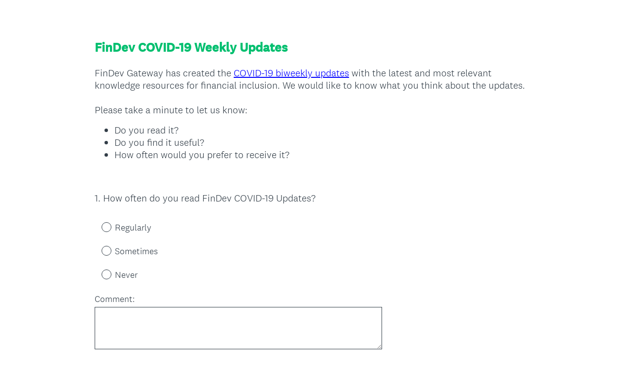

--- FILE ---
content_type: text/html; charset=UTF-8
request_url: https://www.surveymonkey.com/r/FinDevWeeklyUpdate
body_size: 7994
content:



<!DOCTYPE html>
<html lang="en">
  <head>
    <title>FinDev COVID-19 Weekly Updates Survey</title>
    <meta charset="utf-8">
    
        <meta name="twitter:card" content="summary_large_image">
        <meta property="og:title" content="FinDev COVID-19 Weekly Updates" />
        <meta property="og:image" content="https://www.surveymonkey.com/collect/images/default_custom_meta_image.jpg" />
        <meta property="og:description" content="Take this survey powered by surveymonkey.com. Create your own surveys for free." />
    
    <meta name="keywords" content="questionnaire, questionnaires, questionaire, questionaires, free online survey, free online surveys" />
    
        <meta name="description" content="Web survey powered by SurveyMonkey.com. Create your own online survey now with SurveyMonkey's expert certified FREE templates." />
    
    
        <link rel="image_src" href="https://prod.smassets.net/assets/responseweb/smlib.globaltemplates/17.11.0/assets/sm_logo_fb.png" />
    
    <meta name="viewport" content="width=device-width, initial-scale=1, user-scalable=yes" /><meta http-equiv="content-language" content="en" />
    
        
            <meta name="robots" content="noindex, follow" />
        
    

    
  
  <script src="https://prod.smassets.net/assets/responseweb/smlib.metrics-client-bundle-min.2c067a0e.js" 
    ></script>
    <script src="https://prod.smassets.net/assets/responseweb/smlib.metrics-product-analytics-bundle-min.2db97b8a.js" 
     async="async" ></script>
    
  
  
  
  
  
  <script>
    (function() {
      function initializeTracker() {
        SM.MetricsTracker.initialize({
          user: {
            id: '1',
            isAuthenticated: false,
          },
          amplitudeToken: 'beb247315464a13bc86a0940b8c9bf9f',
          country: 'None'
        });
      }

      if (window.SM && window.SM.MetricsTracker) {
        initializeTracker();
      } else {
        document.addEventListener('MetricsReady', initializeTracker);
      }
    }());
  </script>

    
    
    <link rel="dns-prefetch" href="//www.google-analytics.com" />
    <link rel="dns-prefetch" href="//fonts.gstatic.com" />
    <link rel="dns-prefetch" href="//bam-cell.nr-data.net" />
    <link rel="dns-prefetch" href="//cdn.signalfx.com" />
    <link rel="preconnect" href="//www.google-analytics.com" />
    <link rel="preconnect" href="//fonts.gstatic.com" />
    <link rel="preconnect" href="//bam-cell.nr-data.net" />
    <link rel="preconnect" href="//cdn.signalfx.com" />
    <meta name="google-site-verification" content="T6bFSmsnquJ-zUSMV3Kku9K413VJ80KjprWnV_Bv5lw" />
    <!--[if lt IE 9]>
        <script src="https://prod.smassets.net/assets/responseweb/smlib.ui-html5-bundle-min.bbd1e809.js" 
    ></script>
    <![endif]-->
    
    <!--[if (gt IE 8)|(!IE)]><!-->
    
      
    

    <!--<![endif]-->
    
    
        
          
            <link type="text/css" rel="stylesheet" href="https://prod.smassets.net/assets/responseweb/responseweb-base-bundle-min.aed2f12e.css" 
     async="true"  />
          
          <link type="text/css" rel="stylesheet" href="https://prod.smassets.net/assets/responseweb/smlib.surveytemplates-survey_page-bundle-min.21db7957.css" 
     async="true"  />
          
            <link id="themeCssLink" rel="stylesheet" href="https://secure.surveymonkey.com/r/themes/4.35.0_4510354_palette-1_FB465018-C9B1-4DB8-86CE-81E95859710C.css" async />
          
          <link rel="stylesheet" href="https://cdn.smassets.net/assets/wds/4_20_2/wds-react/wds-react.min.css">
          <link type="text/css" rel="stylesheet" href="https://prod.smassets.net/assets/responseweb/responseweb-responsewebPkgs-bundle-min.614c8463.css" 
     async="true"  />
        
    
    
    
    
    
    
    <div data-sm-is-mobile></div>
<script id="versionChangedModal" type="text/html">
    <div id="versionChangedModalContainer" class="dialog dialog-b version-dialog">
        <div class="dialog-title-bar">
            <h5>
                <span class="smf-icon notranslate">!</span>
                 This survey was modified by its creator
            </h5>
            <div class="version-warning-text">
                For questions on the page you’re currently on, you’ll need to re-submit your answers. Your answers for previous pages are saved (you’ll see them when you click OK). Survey creators usually make changes only when it’s vital to the data, so thank you for your patience.
            </div>
        </div>
        <div class="dialog-btn-bar clearfix">
            <button class="wds-button wds-button--util dialog-close-btn wds-button--sm btn-txt-primary" id="OK-btn" href="#"> OK</button>
        </div>
    </div>
</script>
    <script type="text/html" id="dialog-title-bar-template">
    <div class="dialog-title-bar">
        <h5><%title%></h5>
    </div>
</script>
<script type="text/html" id="dialog-close-btn-template">
    <a class="dialog-close-btn cbmain" href="#" data-icon="D"></a>
</script>
<script type="text/html" id="dialog-close-btn-template-b">
    <a class="dialog-close-btn cb-dialog-b smf-icon" href="#">å</a>
</script>
<script type="text/html" id="dialog-overlay-template">
    <div class="dialog-overlay<%#isModal%> dialog-overlay-modal<%/isModal%>"></div>
</script>
<script type="text/html" id="dialog-container-template">
    <div class="dialog-container"></div>
</script>
    <link type="text/css" rel="stylesheet" href="https://prod.smassets.net/assets/responseweb/responseweb-version-bundle-min.302cf866.css" 
     async="true"  />
    
<link rel="shortcut icon" href="/favicon1.ico" />
    <script src="https://prod.smassets.net/assets/responseweb/responseweb-jquery-bundle-min.a17eeae3.js" 
    ></script>
    
        <script src="https://prod.smassets.net/assets/responseweb/responseweb-response-bundle-min.7b56b184.js" 
    ></script>
    
    
    
    
    <script>
        document.domain = 'surveymonkey.com';
    </script>
    
    
    
        <script src="https://prod.smassets.net/assets/responseweb/smlib.surveytemplates-sm-react-bundle-min.a68d6acc.js" 
    ></script>
        <script src="https://prod.smassets.net/assets/responseweb/smlib.surveytemplates-sm-polyfill-bundle-min.ef0f0b28.js" 
    ></script>
        <script src="https://prod.smassets.net/assets/responseweb/responseweb-responsewebPkgs_hybrid-bundle-min.95f65024.js" 
    ></script>
    
    <script src="https://prod.smassets.net/assets/responseweb/responseweb-ui_bundle-bundle-min.a165823c.js" 
    ></script>
    <script src="https://cdn.signalfx.com/o11y-gdi-rum/v0.19.3/splunk-otel-web.js" crossorigin="anonymous"></script>
    <script type="text/javascript">
      window.SplunkRum && window.SplunkRum.init({
          beaconUrl: 'https://rum-ingest.us1.signalfx.com/v1/rum',
          rumAuth: 'QJxCOMQAuo1Z38hup8cdCQ',
          app: 'responseweb',
          environment: 'prod',
          tracer: {
            sampler: new SplunkRum.SessionBasedSampler({
              ratio: 1
            })
          }
        });
    </script>

    
<link rel="canonical" href="https://www.surveymonkey.com/r/FinDevWeeklyUpdate" /></head>

  <!--[if lt IE 7 ]>
  <body id="patas" class="translate survey-body ie ie6">
  <![endif]-->
  <!--[if IE 7 ]>
  <body id="patas" class="translate survey-body ie ie7">
  <![endif]-->
  <!--[if IE 8 ]>
  <body id="patas" class="translate survey-body ie ie8">
  <![endif]-->
  <!--[if IE 9 ]>
  <body id="patas" class="translate survey-body ie ie9">
  <![endif]-->
  <!--[if gt IE 9]>
  <body id="patas" class="translate survey-body ie modern-browser">
  <![endif]-->
  <!--[if (gt IE 9)|(!IE)]><!-->
  <body id="patas" class="translate survey-body modern-browser">
  <!--<![endif]-->
        
    
    
    
    
        
    

    








<!-- Textured Paper, Seamless Paper Texture and Escheresque are from subtlepatterns.com. Made available under CC BY-SA 3.0 License: http://creativecommons.org/licenses/by-sa/3.0/legalcode. -->
<!-- You cannot remove or modify any notice of copyright, trademark or other proprietary right, or any other copyright management information or metadata from wherever it is embedded in the content. -->



<main class="v3theme text_center">
    
    
    
        
    
    
    
    <article data-page-id="123988710" class="survey-page survey-page-white">

        <header class="survey-page-header">
            
                








<span id="version-changed" style="visibility: hidden" version-changed=False></span>


            
        </header>

        <section class="survey-page-body
            ">

            <div
                id="new-commenting-sheet"
                data-survey-id="284095758"
                data-mentioned-comment-id='None'
                data-language-code='en'
                data-sm-comment-sheet
            >
            </div>

            
                
    <div class="survey-title-container clearfix  survey-title-align-left has-survey-title ">
        <div class="survey-title-table-wrapper">
            
                <table role="presentation" class="survey-title-table table-reset">
                    <tbody>
                    <tr>
                        
                            <td class="survey-title-cell">
                                <h1 class="survey-title user-generated notranslate">
                                        <span class="title-text">
                                            
                                                FinDev COVID-19 Weekly Updates
                                            
                                        </span>
                                </h1>
                            </td>
                        
                    </tr>
                    </tbody>
                </table>
            
        </div>
    </div>









    <div class="h3 page-subtitle  user-generated notranslate" role="heading" aria-level="3"><div>FinDev Gateway has created the <a href="https://www.findevgateway.org/blog-series/findev-weekly-update-coronavirus-covid-19-and-financial-inclusion" rel="nofollow" target="_blank">COVID-19 biweekly updates</a>&nbsp;with the latest and most relevant knowledge resources for financial inclusion. We would like to know what you think about the updates.&nbsp;</div>
<div><br>Please take a minute to let us know:</div>
<ul>
<li>Do you read it?&nbsp;</li>
<li>Do you find it useful?&nbsp;</li>
<li>How often would you prefer to receive it?</li>
</ul>
    </div>





            

            <form name="surveyForm"
                  action=""
                  method="post"
                  enctype="multipart/form-data"
                  novalidate
                  data-survey-page-form
            >
                
	


                
                    <div class="questions clearfix">

    

        <div class="question-row clearfix 
                   " ><div data-question-type="single_choice_vertical"
     data-rq-question-type="single_choice_vertical"
     class="question-container
    
        
        
    
    ">

    <div id="question-field-469178938"
        data-qnumber="1"
        data-qdispnumber="1"
        data-question-id="469178938"
        class=" question-single-choice-radio qn question vertical"
        
        
    >
        
        
            <h3 class="screenreader-only">Question Title</h3><fieldset class=" question-fieldset" data-radio-button-group >
                <legend class="question-legend">
                    
                    
                    <h4 id="question-title-469178938" class="
                     question-title-container ">
                        <span class="required-asterisk notranslate">
                                *
                            </span>

                        
                            <span class="question-number notranslate">
                                1<span class="question-dot">.</span>
                            </span>
                        
                        
                <span class="user-generated notranslate
                ">
                How often do you read FinDev COVID-19 Updates?</span>
                
                        
                    </h4>
                </legend>
                <div class="question-body clearfix notranslate ">
                    
    
    
        
            <div class=""
            >
        
        <div class="answer-option-cell" data-answer-id=3101316870>
            
    
    
    

    
        
        
        
        
        
    

    

    

    
    

    <div data-sm-radio-button class="radio-button-container " aria-labelledby="question-title-469178938">
        <input id="469178938_3101316870"
               aria-labelledby="469178938_3101316870_label"
               name="469178938"
               type="radio"
               role="radio"
               class="radio-button-input "
               value="3101316870"
               aria-checked="{}"
               
               
               
        />
        <label data-sm-radio-button-label
               
                   id="469178938_3101316870_label"
               
               class="answer-label radio-button-label no-touch touch-sensitive clearfix
                
                
                "
               for="469178938_3101316870">
            <span 
                    
                    class="radio-button-display "
                                                >
                    
            </span>

            
                <span class="radio-button-label-text question-body-font-theme user-generated ">
                    Regularly
                    
                </span>
            
        </label>
        
    </div>

        </div>
        
    
        
        <div class="answer-option-cell" data-answer-id=3101316871>
            
    
    
    

    
        
        
        
        
        
    

    

    

    
    

    <div data-sm-radio-button class="radio-button-container " aria-labelledby="question-title-469178938">
        <input id="469178938_3101316871"
               aria-labelledby="469178938_3101316871_label"
               name="469178938"
               type="radio"
               role="radio"
               class="radio-button-input "
               value="3101316871"
               aria-checked="{}"
               
               
               
        />
        <label data-sm-radio-button-label
               
                   id="469178938_3101316871_label"
               
               class="answer-label radio-button-label no-touch touch-sensitive clearfix
                
                
                "
               for="469178938_3101316871">
            <span 
                    
                    class="radio-button-display "
                                                >
                    
            </span>

            
                <span class="radio-button-label-text question-body-font-theme user-generated ">
                    Sometimes
                    
                </span>
            
        </label>
        
    </div>

        </div>
        
    
        
        <div class="answer-option-cell" data-answer-id=3101316872>
            
    
    
    

    
        
        
        
        
        
    

    

    

    
    

    <div data-sm-radio-button class="radio-button-container " aria-labelledby="question-title-469178938">
        <input id="469178938_3101316872"
               aria-labelledby="469178938_3101316872_label"
               name="469178938"
               type="radio"
               role="radio"
               class="radio-button-input "
               value="3101316872"
               aria-checked="{}"
               
               
               
        />
        <label data-sm-radio-button-label
               
                   id="469178938_3101316872_label"
               
               class="answer-label radio-button-label no-touch touch-sensitive clearfix
                
                
                "
               for="469178938_3101316872">
            <span 
                    
                    class="radio-button-display "
                                                >
                    
            </span>

            
                <span class="radio-button-label-text question-body-font-theme user-generated ">
                    Never
                    
                </span>
            
        </label>
        
    </div>

        </div>
        
            </div>
        
    
    
    

    
    

    
    
        
        
        <div class="other-answer-container" data-answer-id=469178938_3101320291>
            <label class="question-body-font-theme answer-label other-answer-label comment-label user-generated"
                   for="469178938_other">
                Comment:
            </label>
            
    
    
        <textarea id="469178938_other"
            name="469178938_other"
            class="textarea other-answer-text"
            maxlength=20000
            rows="3"
            cols="50"
            
            
            data-other-text></textarea>
    
    

        </div>
    

    

                </div>
            </fieldset>
    </div>
</div></div><div class="question-row clearfix 
                   " ><div data-question-type="single_choice_vertical"
     data-rq-question-type="single_choice_vertical"
     class="question-container
    
        
        
    
    ">

    <div id="question-field-469178939"
        data-qnumber="2"
        data-qdispnumber="2"
        data-question-id="469178939"
        class=" question-single-choice-radio qn question vertical"
        
        
    >
        
        
            <h3 class="screenreader-only">Question Title</h3><fieldset class=" question-fieldset" data-radio-button-group >
                <legend class="question-legend">
                    
                    
                    <h4 id="question-title-469178939" class="
                     question-title-container ">
                        <span class="required-asterisk notranslate">
                                *
                            </span>

                        
                            <span class="question-number notranslate">
                                2<span class="question-dot">.</span>
                            </span>
                        
                        
                <span class="user-generated notranslate
                ">
                How useful do you find them?</span>
                
                        
                    </h4>
                </legend>
                <div class="question-body clearfix notranslate ">
                    
    
    
        
            <div class=""
            >
        
        <div class="answer-option-cell" data-answer-id=3101316874>
            
    
    
    

    
        
        
        
        
        
    

    

    

    
    

    <div data-sm-radio-button class="radio-button-container " aria-labelledby="question-title-469178939">
        <input id="469178939_3101316874"
               aria-labelledby="469178939_3101316874_label"
               name="469178939"
               type="radio"
               role="radio"
               class="radio-button-input "
               value="3101316874"
               aria-checked="{}"
               
               
               
        />
        <label data-sm-radio-button-label
               
                   id="469178939_3101316874_label"
               
               class="answer-label radio-button-label no-touch touch-sensitive clearfix
                
                
                "
               for="469178939_3101316874">
            <span 
                    
                    class="radio-button-display "
                                                >
                    
            </span>

            
                <span class="radio-button-label-text question-body-font-theme user-generated ">
                    Very useful
                    
                </span>
            
        </label>
        
    </div>

        </div>
        
    
        
        <div class="answer-option-cell" data-answer-id=3101316875>
            
    
    
    

    
        
        
        
        
        
    

    

    

    
    

    <div data-sm-radio-button class="radio-button-container " aria-labelledby="question-title-469178939">
        <input id="469178939_3101316875"
               aria-labelledby="469178939_3101316875_label"
               name="469178939"
               type="radio"
               role="radio"
               class="radio-button-input "
               value="3101316875"
               aria-checked="{}"
               
               
               
        />
        <label data-sm-radio-button-label
               
                   id="469178939_3101316875_label"
               
               class="answer-label radio-button-label no-touch touch-sensitive clearfix
                
                
                "
               for="469178939_3101316875">
            <span 
                    
                    class="radio-button-display "
                                                >
                    
            </span>

            
                <span class="radio-button-label-text question-body-font-theme user-generated ">
                    Somewhat useful
                    
                </span>
            
        </label>
        
    </div>

        </div>
        
    
        
        <div class="answer-option-cell" data-answer-id=3101316876>
            
    
    
    

    
        
        
        
        
        
    

    

    

    
    

    <div data-sm-radio-button class="radio-button-container " aria-labelledby="question-title-469178939">
        <input id="469178939_3101316876"
               aria-labelledby="469178939_3101316876_label"
               name="469178939"
               type="radio"
               role="radio"
               class="radio-button-input "
               value="3101316876"
               aria-checked="{}"
               
               
               
        />
        <label data-sm-radio-button-label
               
                   id="469178939_3101316876_label"
               
               class="answer-label radio-button-label no-touch touch-sensitive clearfix
                
                
                "
               for="469178939_3101316876">
            <span 
                    
                    class="radio-button-display "
                                                >
                    
            </span>

            
                <span class="radio-button-label-text question-body-font-theme user-generated ">
                    No very useful
                    
                </span>
            
        </label>
        
    </div>

        </div>
        
            </div>
        
    
    
    

    
    

    
    
        
        
        <div class="other-answer-container" data-answer-id=469178939_3101322066>
            <label class="question-body-font-theme answer-label other-answer-label comment-label user-generated"
                   for="469178939_other">
                Comment:
            </label>
            
    
    
        <textarea id="469178939_other"
            name="469178939_other"
            class="textarea other-answer-text"
            maxlength=20000
            rows="3"
            cols="50"
            
            
            data-other-text></textarea>
    
    

        </div>
    

    

                </div>
            </fieldset>
    </div>
</div></div><div class="question-row clearfix 
                   " ><div data-question-type="matrix_rating"
     data-rq-question-type="single_choice_matrix"
     class="question-container
    
        
        
    
    ">

    <div id="question-field-469178940"
        data-qnumber="3"
        data-qdispnumber="3"
        data-question-id="469178940"
        class=" question-matrix question-matrix-non-accordion qn question rating"
        
            style="width:100%;
            
            
            
            "
        
        
    

    >
        
        
            <h3 class="screenreader-only">Question Title</h3><div class=" question-fieldset question-legend"  >
                
                
                <h4 id="question-title-469178940" class=" question-title-container ">
                    <span class="required-asterisk notranslate">
                            *
                        </span>

                    
                        <span class="question-number notranslate">
                            3<span class="question-dot">.</span>
                        </span>
                    
                    
                <span class="user-generated notranslate
                ">
                What do you like most about the update?</span>
                
                    
                </h4>
                <div class="question-body clearfix notranslate ">
                    
    
    
    
    
    
    
        <table class="question-matrix-table table-reset reflow" cellspacing="0" >
            <thead>
                <tr>
                    
                        <td style="width:20%;">
                            &nbsp;
                        </td>
                    
                    
                        <td style="width:16.0%;"
                            class="matrix-col-label question-body-font-theme user-generated">
                            Not&nbsp;at all useful
                        </td>
                    
                        <td style="width:16.0%;"
                            class="matrix-col-label question-body-font-theme user-generated">
                            
                        </td>
                    
                        <td style="width:16.0%;"
                            class="matrix-col-label question-body-font-theme user-generated">
                            
                        </td>
                    
                        <td style="width:16.0%;"
                            class="matrix-col-label question-body-font-theme user-generated">
                            
                        </td>
                    
                        <td style="width:16.0%;"
                            class="matrix-col-label question-body-font-theme user-generated">
                            Extremely useful
                        </td>
                    
                    
                </tr>
            </thead>

            <tbody>

            

                

                

                <tr data-radio-button-group row="0" class="question-matrix-row-even question-matrix-row-last">
                    
                        <td class="matrix-row-label-cell">
                            <span class="matrix-row-label question-body-font-theme user-generated">
                                Global&nbsp;Update
                            </span>
                        </td>
                    

                    
                        <td class="touch-sensitive" col="0">
                            
                                
    
    
    

    
        
        
        
        
        
    

    

    

    
    

    <div data-sm-radio-button class="radio-button-container " aria-labelledby="question-title-469178940">
        <input id="469178940_3101316878_3101343359"
               aria-labelledby="469178940_3101316878_3101343359_label"
               name="469178940_3101316878"
               type="radio"
               role="radio"
               class="radio-button-input "
               value="3101343359"
               aria-checked="{}"
               
               
               
        />
        <label data-sm-radio-button-label
               
                   id="469178940_3101316878_3101343359_label"
               
               class="answer-label radio-button-label no-touch touch-sensitive clearfix
                
                
                "
               for="469178940_3101316878_3101343359">
            <span  data-position="0" 
                    
                    class="radio-button-display "
                                                >
                    
            </span>

            
                <span class="radio-button-label-text question-body-font-theme user-generated ">
                    <span class="smusr_radio-row-text">Global&nbsp;Update</span> Not&nbsp;at all useful
                    
                </span>
            
        </label>
        
    </div>

                            
                        </td>
                    
                        <td class="touch-sensitive" col="1">
                            
                                
    
    
    

    
        
        
        
        
        
    

    

    

    
    

    <div data-sm-radio-button class="radio-button-container " aria-labelledby="question-title-469178940">
        <input id="469178940_3101316878_3101343360"
               aria-labelledby="469178940_3101316878_3101343360_label"
               name="469178940_3101316878"
               type="radio"
               role="radio"
               class="radio-button-input "
               value="3101343360"
               aria-checked="{}"
               
               
               
        />
        <label data-sm-radio-button-label
               
                   id="469178940_3101316878_3101343360_label"
               
               class="answer-label radio-button-label no-touch touch-sensitive clearfix
                
                
                "
               for="469178940_3101316878_3101343360">
            <span  data-position="1" 
                    
                    class="radio-button-display "
                                                >
                    
            </span>

            
                <span class="radio-button-label-text question-body-font-theme user-generated ">
                    <span class="smusr_radio-row-text">Global&nbsp;Update</span> 
                    
                </span>
            
        </label>
        
    </div>

                            
                        </td>
                    
                        <td class="touch-sensitive" col="2">
                            
                                
    
    
    

    
        
        
        
        
        
    

    

    

    
    

    <div data-sm-radio-button class="radio-button-container " aria-labelledby="question-title-469178940">
        <input id="469178940_3101316878_3101343361"
               aria-labelledby="469178940_3101316878_3101343361_label"
               name="469178940_3101316878"
               type="radio"
               role="radio"
               class="radio-button-input "
               value="3101343361"
               aria-checked="{}"
               
               
               
        />
        <label data-sm-radio-button-label
               
                   id="469178940_3101316878_3101343361_label"
               
               class="answer-label radio-button-label no-touch touch-sensitive clearfix
                
                
                "
               for="469178940_3101316878_3101343361">
            <span  data-position="2" 
                    
                    class="radio-button-display "
                                                >
                    
            </span>

            
                <span class="radio-button-label-text question-body-font-theme user-generated ">
                    <span class="smusr_radio-row-text">Global&nbsp;Update</span> 
                    
                </span>
            
        </label>
        
    </div>

                            
                        </td>
                    
                        <td class="touch-sensitive" col="3">
                            
                                
    
    
    

    
        
        
        
        
        
    

    

    

    
    

    <div data-sm-radio-button class="radio-button-container " aria-labelledby="question-title-469178940">
        <input id="469178940_3101316878_3101343362"
               aria-labelledby="469178940_3101316878_3101343362_label"
               name="469178940_3101316878"
               type="radio"
               role="radio"
               class="radio-button-input "
               value="3101343362"
               aria-checked="{}"
               
               
               
        />
        <label data-sm-radio-button-label
               
                   id="469178940_3101316878_3101343362_label"
               
               class="answer-label radio-button-label no-touch touch-sensitive clearfix
                
                
                "
               for="469178940_3101316878_3101343362">
            <span  data-position="3" 
                    
                    class="radio-button-display "
                                                >
                    
            </span>

            
                <span class="radio-button-label-text question-body-font-theme user-generated ">
                    <span class="smusr_radio-row-text">Global&nbsp;Update</span> 
                    
                </span>
            
        </label>
        
    </div>

                            
                        </td>
                    
                        <td class="touch-sensitive" col="4">
                            
                                
    
    
    

    
        
        
        
        
        
    

    

    

    
    

    <div data-sm-radio-button class="radio-button-container " aria-labelledby="question-title-469178940">
        <input id="469178940_3101316878_3101343363"
               aria-labelledby="469178940_3101316878_3101343363_label"
               name="469178940_3101316878"
               type="radio"
               role="radio"
               class="radio-button-input "
               value="3101343363"
               aria-checked="{}"
               
               
               
        />
        <label data-sm-radio-button-label
               
                   id="469178940_3101316878_3101343363_label"
               
               class="answer-label radio-button-label no-touch touch-sensitive clearfix
                
                
                "
               for="469178940_3101316878_3101343363">
            <span  data-position="4" 
                    
                    class="radio-button-display "
                                                >
                    
            </span>

            
                <span class="radio-button-label-text question-body-font-theme user-generated ">
                    <span class="smusr_radio-row-text">Global&nbsp;Update</span> Extremely useful
                    
                </span>
            
        </label>
        
    </div>

                            
                        </td>
                    

                    
                </tr>

                

            

                

                

                <tr data-radio-button-group row="1" class="question-matrix-row-odd question-matrix-row-last">
                    
                        <td class="matrix-row-label-cell">
                            <span class="matrix-row-label question-body-font-theme user-generated">
                                Regional&nbsp;Updates
                            </span>
                        </td>
                    

                    
                        <td class="touch-sensitive" col="0">
                            
                                
    
    
    

    
        
        
        
        
        
    

    

    

    
    

    <div data-sm-radio-button class="radio-button-container " aria-labelledby="question-title-469178940">
        <input id="469178940_3101316879_3101343359"
               aria-labelledby="469178940_3101316879_3101343359_label"
               name="469178940_3101316879"
               type="radio"
               role="radio"
               class="radio-button-input "
               value="3101343359"
               aria-checked="{}"
               
               
               
        />
        <label data-sm-radio-button-label
               
                   id="469178940_3101316879_3101343359_label"
               
               class="answer-label radio-button-label no-touch touch-sensitive clearfix
                
                
                "
               for="469178940_3101316879_3101343359">
            <span  data-position="0" 
                    
                    class="radio-button-display "
                                                >
                    
            </span>

            
                <span class="radio-button-label-text question-body-font-theme user-generated ">
                    <span class="smusr_radio-row-text">Regional&nbsp;Updates</span> Not&nbsp;at all useful
                    
                </span>
            
        </label>
        
    </div>

                            
                        </td>
                    
                        <td class="touch-sensitive" col="1">
                            
                                
    
    
    

    
        
        
        
        
        
    

    

    

    
    

    <div data-sm-radio-button class="radio-button-container " aria-labelledby="question-title-469178940">
        <input id="469178940_3101316879_3101343360"
               aria-labelledby="469178940_3101316879_3101343360_label"
               name="469178940_3101316879"
               type="radio"
               role="radio"
               class="radio-button-input "
               value="3101343360"
               aria-checked="{}"
               
               
               
        />
        <label data-sm-radio-button-label
               
                   id="469178940_3101316879_3101343360_label"
               
               class="answer-label radio-button-label no-touch touch-sensitive clearfix
                
                
                "
               for="469178940_3101316879_3101343360">
            <span  data-position="1" 
                    
                    class="radio-button-display "
                                                >
                    
            </span>

            
                <span class="radio-button-label-text question-body-font-theme user-generated ">
                    <span class="smusr_radio-row-text">Regional&nbsp;Updates</span> 
                    
                </span>
            
        </label>
        
    </div>

                            
                        </td>
                    
                        <td class="touch-sensitive" col="2">
                            
                                
    
    
    

    
        
        
        
        
        
    

    

    

    
    

    <div data-sm-radio-button class="radio-button-container " aria-labelledby="question-title-469178940">
        <input id="469178940_3101316879_3101343361"
               aria-labelledby="469178940_3101316879_3101343361_label"
               name="469178940_3101316879"
               type="radio"
               role="radio"
               class="radio-button-input "
               value="3101343361"
               aria-checked="{}"
               
               
               
        />
        <label data-sm-radio-button-label
               
                   id="469178940_3101316879_3101343361_label"
               
               class="answer-label radio-button-label no-touch touch-sensitive clearfix
                
                
                "
               for="469178940_3101316879_3101343361">
            <span  data-position="2" 
                    
                    class="radio-button-display "
                                                >
                    
            </span>

            
                <span class="radio-button-label-text question-body-font-theme user-generated ">
                    <span class="smusr_radio-row-text">Regional&nbsp;Updates</span> 
                    
                </span>
            
        </label>
        
    </div>

                            
                        </td>
                    
                        <td class="touch-sensitive" col="3">
                            
                                
    
    
    

    
        
        
        
        
        
    

    

    

    
    

    <div data-sm-radio-button class="radio-button-container " aria-labelledby="question-title-469178940">
        <input id="469178940_3101316879_3101343362"
               aria-labelledby="469178940_3101316879_3101343362_label"
               name="469178940_3101316879"
               type="radio"
               role="radio"
               class="radio-button-input "
               value="3101343362"
               aria-checked="{}"
               
               
               
        />
        <label data-sm-radio-button-label
               
                   id="469178940_3101316879_3101343362_label"
               
               class="answer-label radio-button-label no-touch touch-sensitive clearfix
                
                
                "
               for="469178940_3101316879_3101343362">
            <span  data-position="3" 
                    
                    class="radio-button-display "
                                                >
                    
            </span>

            
                <span class="radio-button-label-text question-body-font-theme user-generated ">
                    <span class="smusr_radio-row-text">Regional&nbsp;Updates</span> 
                    
                </span>
            
        </label>
        
    </div>

                            
                        </td>
                    
                        <td class="touch-sensitive" col="4">
                            
                                
    
    
    

    
        
        
        
        
        
    

    

    

    
    

    <div data-sm-radio-button class="radio-button-container " aria-labelledby="question-title-469178940">
        <input id="469178940_3101316879_3101343363"
               aria-labelledby="469178940_3101316879_3101343363_label"
               name="469178940_3101316879"
               type="radio"
               role="radio"
               class="radio-button-input "
               value="3101343363"
               aria-checked="{}"
               
               
               
        />
        <label data-sm-radio-button-label
               
                   id="469178940_3101316879_3101343363_label"
               
               class="answer-label radio-button-label no-touch touch-sensitive clearfix
                
                
                "
               for="469178940_3101316879_3101343363">
            <span  data-position="4" 
                    
                    class="radio-button-display "
                                                >
                    
            </span>

            
                <span class="radio-button-label-text question-body-font-theme user-generated ">
                    <span class="smusr_radio-row-text">Regional&nbsp;Updates</span> Extremely useful
                    
                </span>
            
        </label>
        
    </div>

                            
                        </td>
                    

                    
                </tr>

                

            

                

                

                <tr data-radio-button-group row="2" class="question-matrix-row-even question-matrix-row-last">
                    
                        <td class="matrix-row-label-cell">
                            <span class="matrix-row-label question-body-font-theme user-generated">
                                List of Resources
                            </span>
                        </td>
                    

                    
                        <td class="touch-sensitive" col="0">
                            
                                
    
    
    

    
        
        
        
        
        
    

    

    

    
    

    <div data-sm-radio-button class="radio-button-container " aria-labelledby="question-title-469178940">
        <input id="469178940_3101316880_3101343359"
               aria-labelledby="469178940_3101316880_3101343359_label"
               name="469178940_3101316880"
               type="radio"
               role="radio"
               class="radio-button-input "
               value="3101343359"
               aria-checked="{}"
               
               
               
        />
        <label data-sm-radio-button-label
               
                   id="469178940_3101316880_3101343359_label"
               
               class="answer-label radio-button-label no-touch touch-sensitive clearfix
                
                
                "
               for="469178940_3101316880_3101343359">
            <span  data-position="0" 
                    
                    class="radio-button-display "
                                                >
                    
            </span>

            
                <span class="radio-button-label-text question-body-font-theme user-generated ">
                    <span class="smusr_radio-row-text">List of Resources</span> Not&nbsp;at all useful
                    
                </span>
            
        </label>
        
    </div>

                            
                        </td>
                    
                        <td class="touch-sensitive" col="1">
                            
                                
    
    
    

    
        
        
        
        
        
    

    

    

    
    

    <div data-sm-radio-button class="radio-button-container " aria-labelledby="question-title-469178940">
        <input id="469178940_3101316880_3101343360"
               aria-labelledby="469178940_3101316880_3101343360_label"
               name="469178940_3101316880"
               type="radio"
               role="radio"
               class="radio-button-input "
               value="3101343360"
               aria-checked="{}"
               
               
               
        />
        <label data-sm-radio-button-label
               
                   id="469178940_3101316880_3101343360_label"
               
               class="answer-label radio-button-label no-touch touch-sensitive clearfix
                
                
                "
               for="469178940_3101316880_3101343360">
            <span  data-position="1" 
                    
                    class="radio-button-display "
                                                >
                    
            </span>

            
                <span class="radio-button-label-text question-body-font-theme user-generated ">
                    <span class="smusr_radio-row-text">List of Resources</span> 
                    
                </span>
            
        </label>
        
    </div>

                            
                        </td>
                    
                        <td class="touch-sensitive" col="2">
                            
                                
    
    
    

    
        
        
        
        
        
    

    

    

    
    

    <div data-sm-radio-button class="radio-button-container " aria-labelledby="question-title-469178940">
        <input id="469178940_3101316880_3101343361"
               aria-labelledby="469178940_3101316880_3101343361_label"
               name="469178940_3101316880"
               type="radio"
               role="radio"
               class="radio-button-input "
               value="3101343361"
               aria-checked="{}"
               
               
               
        />
        <label data-sm-radio-button-label
               
                   id="469178940_3101316880_3101343361_label"
               
               class="answer-label radio-button-label no-touch touch-sensitive clearfix
                
                
                "
               for="469178940_3101316880_3101343361">
            <span  data-position="2" 
                    
                    class="radio-button-display "
                                                >
                    
            </span>

            
                <span class="radio-button-label-text question-body-font-theme user-generated ">
                    <span class="smusr_radio-row-text">List of Resources</span> 
                    
                </span>
            
        </label>
        
    </div>

                            
                        </td>
                    
                        <td class="touch-sensitive" col="3">
                            
                                
    
    
    

    
        
        
        
        
        
    

    

    

    
    

    <div data-sm-radio-button class="radio-button-container " aria-labelledby="question-title-469178940">
        <input id="469178940_3101316880_3101343362"
               aria-labelledby="469178940_3101316880_3101343362_label"
               name="469178940_3101316880"
               type="radio"
               role="radio"
               class="radio-button-input "
               value="3101343362"
               aria-checked="{}"
               
               
               
        />
        <label data-sm-radio-button-label
               
                   id="469178940_3101316880_3101343362_label"
               
               class="answer-label radio-button-label no-touch touch-sensitive clearfix
                
                
                "
               for="469178940_3101316880_3101343362">
            <span  data-position="3" 
                    
                    class="radio-button-display "
                                                >
                    
            </span>

            
                <span class="radio-button-label-text question-body-font-theme user-generated ">
                    <span class="smusr_radio-row-text">List of Resources</span> 
                    
                </span>
            
        </label>
        
    </div>

                            
                        </td>
                    
                        <td class="touch-sensitive" col="4">
                            
                                
    
    
    

    
        
        
        
        
        
    

    

    

    
    

    <div data-sm-radio-button class="radio-button-container " aria-labelledby="question-title-469178940">
        <input id="469178940_3101316880_3101343363"
               aria-labelledby="469178940_3101316880_3101343363_label"
               name="469178940_3101316880"
               type="radio"
               role="radio"
               class="radio-button-input "
               value="3101343363"
               aria-checked="{}"
               
               
               
        />
        <label data-sm-radio-button-label
               
                   id="469178940_3101316880_3101343363_label"
               
               class="answer-label radio-button-label no-touch touch-sensitive clearfix
                
                
                "
               for="469178940_3101316880_3101343363">
            <span  data-position="4" 
                    
                    class="radio-button-display "
                                                >
                    
            </span>

            
                <span class="radio-button-label-text question-body-font-theme user-generated ">
                    <span class="smusr_radio-row-text">List of Resources</span> Extremely useful
                    
                </span>
            
        </label>
        
    </div>

                            
                        </td>
                    

                    
                </tr>

                

            

            </tbody>
        </table>
        
    
        
        
        <div class="other-answer-container" data-answer-id=469178940_3101324996>
            <label class="question-body-font-theme answer-label other-answer-label comment-label user-generated"
                   for="469178940_other">
                Comment:
            </label>
            
    
    
        <textarea id="469178940_other"
            name="469178940_other"
            class="textarea other-answer-text"
            maxlength=20000
            rows="3"
            cols="50"
            
            
            data-other-text></textarea>
    
    

        </div>
    

    

                </div>
            </div>
    </div>
</div></div><div class="question-row clearfix 
                   " ><div data-question-type="open_ended_essay"
     data-rq-question-type="open_ended"
     class="question-container
    
        
        
    
    ">

    <div id="question-field-469178941"
        data-qnumber="4"
        data-qdispnumber="4"
        data-question-id="469178941"
        class=" question-essay qn question essay"
        
        
    >
        
        
            <h3 class="screenreader-only">Question Title</h3><div class=" question-fieldset question-legend"  >
                
                
                <h4 id="question-title-469178941" class=" question-title-container ">
                    <span class="required-asterisk notranslate">
                            *
                        </span>

                    
                        <span class="question-number notranslate">
                            4<span class="question-dot">.</span>
                        </span>
                    
                    
                <span class="user-generated notranslate
                ">
                What improvements in terms of format or content would you recommend for the FinDev Update? Please be as specific as possible.</span>
                
                    
                </h4>
                <div class="question-body clearfix notranslate ">
                    
    <div class="textarea-container">
        <textarea aria-labelledby="question-title-469178941"
                  id="469178941"
                  
                  name="469178941"
                  class="textarea"
                  spellcheck="true"
                  rows="3"
                  cols="50"
                  data-sm-textarea
                  maxlength=20000
        ></textarea>
        
    </div>

                </div>
            </div>
    </div>
</div></div><div class="question-row clearfix 
                   " ><div data-question-type="single_choice_vertical"
     data-rq-question-type="single_choice_vertical"
     class="question-container
    
        
        
    
    ">

    <div id="question-field-469178942"
        data-qnumber="5"
        data-qdispnumber="5"
        data-question-id="469178942"
        class=" question-single-choice-radio qn question vertical"
        
        
    >
        
        
            <h3 class="screenreader-only">Question Title</h3><fieldset class=" question-fieldset" data-radio-button-group >
                <legend class="question-legend">
                    
                    
                    <h4 id="question-title-469178942" class="
                     question-title-container ">
                        <span class="required-asterisk notranslate">
                                *
                            </span>

                        
                            <span class="question-number notranslate">
                                5<span class="question-dot">.</span>
                            </span>
                        
                        
                <span class="user-generated notranslate
                ">
                How often do you prefer to receive FinDev&nbsp;COVID-19 Updates?</span>
                
                        
                    </h4>
                </legend>
                <div class="question-body clearfix notranslate ">
                    
    
    
        
            <div class=""
            >
        
        <div class="answer-option-cell" data-answer-id=3101316881>
            
    
    
    

    
        
        
        
        
        
    

    

    

    
    

    <div data-sm-radio-button class="radio-button-container " aria-labelledby="question-title-469178942">
        <input id="469178942_3101316881"
               aria-labelledby="469178942_3101316881_label"
               name="469178942"
               type="radio"
               role="radio"
               class="radio-button-input "
               value="3101316881"
               aria-checked="{}"
               
               
               
        />
        <label data-sm-radio-button-label
               
                   id="469178942_3101316881_label"
               
               class="answer-label radio-button-label no-touch touch-sensitive clearfix
                
                
                "
               for="469178942_3101316881">
            <span 
                    
                    class="radio-button-display "
                                                >
                    
            </span>

            
                <span class="radio-button-label-text question-body-font-theme user-generated ">
                    Weekly
                    
                </span>
            
        </label>
        
    </div>

        </div>
        
    
        
        <div class="answer-option-cell" data-answer-id=3101316882>
            
    
    
    

    
        
        
        
        
        
    

    

    

    
    

    <div data-sm-radio-button class="radio-button-container " aria-labelledby="question-title-469178942">
        <input id="469178942_3101316882"
               aria-labelledby="469178942_3101316882_label"
               name="469178942"
               type="radio"
               role="radio"
               class="radio-button-input "
               value="3101316882"
               aria-checked="{}"
               
               
               
        />
        <label data-sm-radio-button-label
               
                   id="469178942_3101316882_label"
               
               class="answer-label radio-button-label no-touch touch-sensitive clearfix
                
                
                "
               for="469178942_3101316882">
            <span 
                    
                    class="radio-button-display "
                                                >
                    
            </span>

            
                <span class="radio-button-label-text question-body-font-theme user-generated ">
                    Bi-Weekly (every two weeks)
                    
                </span>
            
        </label>
        
    </div>

        </div>
        
    
        
        <div class="answer-option-cell" data-answer-id=3101316883>
            
    
    
    

    
        
        
        
        
        
    

    

    

    
    

    <div data-sm-radio-button class="radio-button-container " aria-labelledby="question-title-469178942">
        <input id="469178942_3101316883"
               aria-labelledby="469178942_3101316883_label"
               name="469178942"
               type="radio"
               role="radio"
               class="radio-button-input "
               value="3101316883"
               aria-checked="{}"
               
               
               
        />
        <label data-sm-radio-button-label
               
                   id="469178942_3101316883_label"
               
               class="answer-label radio-button-label no-touch touch-sensitive clearfix
                
                
                "
               for="469178942_3101316883">
            <span 
                    
                    class="radio-button-display "
                                                >
                    
            </span>

            
                <span class="radio-button-label-text question-body-font-theme user-generated ">
                    Monthly
                    
                </span>
            
        </label>
        
    </div>

        </div>
        
            </div>
        
    
    
    
        
        
        
        
        

        <div class="other-answer-container other-answer-option-container" data-answer-id=3101329590>
            
                
                    
    
    
    

    
        
        
        
        
        
    

    

    

    
    

    <div data-sm-radio-button class="radio-button-container " aria-labelledby="question-title-469178942">
        <input id="469178942_3101329590"
               aria-labelledby="469178942_3101329590_label"
               name="469178942"
               type="radio"
               role="radio"
               class="radio-button-input "
               value="3101329590"
               aria-checked="{}"
               
               
                   data-other-answer
               
               
        />
        <label data-sm-radio-button-label
               
                   id="469178942_3101329590_label"
               
               class="answer-label radio-button-label no-touch touch-sensitive clearfix
                
                
                "
               for="469178942_3101329590">
            <span 
                    
                    class="radio-button-display "
                                                >
                    
            </span>

            
                <span class="radio-button-label-text question-body-font-theme user-generated ">
                    Other (please specify)
                    
                </span>
            
        </label>
        
    </div>

                
            
            
    
    
        <input id="469178942_other"
               name="469178942_other"
               type="text"
               class="text other-answer-text"
               maxlength=20000
               
               size="50"
               
                   aria-label="Other (please specify)"
               
               
               data-other-text />
    
    

        </div>
    

    
    

    
    

    

                </div>
            </fieldset>
    </div>
</div></div><div class="question-row clearfix 
                   " ><div data-question-type="open_ended_essay"
     data-rq-question-type="open_ended"
     class="question-container
    
        
        
    
    ">

    <div id="question-field-540329227"
        data-qnumber="6"
        data-qdispnumber="6"
        data-question-id="540329227"
        class=" question-essay qn question essay"
        
        
    >
        
        
            <h3 class="screenreader-only">Question Title</h3><div class=" question-fieldset question-legend"  >
                
                
                <h4 id="question-title-540329227" class=" question-title-container ">
                    <span class="required-asterisk notranslate">
                            *
                        </span>

                    
                        <span class="question-number notranslate">
                            6<span class="question-dot">.</span>
                        </span>
                    
                    
                <span class="user-generated notranslate
                ">
                Are there any global or regional sources/websites&nbsp;you would recommend for reliable information on the sector?</span>
                
                    
                </h4>
                <div class="question-body clearfix notranslate ">
                    
    <div class="textarea-container">
        <textarea aria-labelledby="question-title-540329227"
                  id="540329227"
                  
                  name="540329227"
                  class="textarea"
                  spellcheck="true"
                  rows="3"
                  cols="50"
                  data-sm-textarea
                  maxlength=20000
        ></textarea>
        
    </div>

                </div>
            </div>
    </div>
</div></div><div class="question-row clearfix 
                   " ><div data-question-type="open_ended_essay"
     data-rq-question-type="open_ended"
     class="question-container
    
        
        
    
    ">

    <div id="question-field-540335854"
        data-qnumber="7"
        data-qdispnumber="7"
        data-question-id="540335854"
        class=" question-essay qn question essay"
        
        
    >
        
        
            <h3 class="screenreader-only">Question Title</h3><div class=" question-fieldset question-legend"  >
                
                
                <h4 id="question-title-540335854" class=" question-title-container ">
                    <span class="required-asterisk notranslate">
                            *
                        </span>

                    
                        <span class="question-number notranslate">
                            7<span class="question-dot">.</span>
                        </span>
                    
                    
                <span class="user-generated notranslate
                ">
                Would you be willing to provide additional feedback via a quick phone call? If so, please provide your name and phone number, including country code. We will keep your information private.</span>
                
                    
                </h4>
                <div class="question-body clearfix notranslate ">
                    
    <div class="textarea-container">
        <textarea aria-labelledby="question-title-540335854"
                  id="540335854"
                  
                  name="540335854"
                  class="textarea"
                  spellcheck="true"
                  rows="3"
                  cols="50"
                  data-sm-textarea
                  maxlength=20000
        ></textarea>
        
    </div>

                </div>
            </div>
    </div>
</div></div>

    
    

</div>
                


                

                <div class="survey-submit-actions center-text clearfix">
                    
                    
                        <button type="submit" data-submit-page-button class="btn small done-button survey-page-button user-generated notranslate">
                            
                            Done
                            
                        </button>
                    
                    
                </div>
                
	
	
	    <input type="hidden" id="survey_data" name="survey_data" value="[base64]" />
        <input type="hidden" data-response-quality id="response_quality_data" name="response_quality_data" value="{}" />
	    <input type="hidden" id="is_previous" name="is_previous" value="false" />
	    
	
	
	
	
    
        <input type="hidden" id="disable_survey_buttons_on_submit" name="disable_survey_buttons_on_submit" value=""/>
    


                <input type="hidden" id="visible-question-ids" name="visible_question_ids" value="" />
            </form>
        </section>
        
        
            <footer class="survey-footer bottom ">
                
                    


    
    
    
        
    
    
            
        
    
<div class="standard-footer notranslate">
    <p class="survey-footer-title ">
        Powered by <a target="_blank" href="https://www.surveymonkey.com/r/FinDevWeeklyUpdate/metrics?redirect=footer-powered-by" class="footer-brand-name survey-footer-link"><img src="https://prod.smassets.net/assets/responseweb/smlib.surveytemplates/4.35.0/assets/sm_logo_footer.svg" alt="SurveyMonkey" class="responsive-logo"/></a>
    </p>
    See how easy it is to <a target="_blank" class="survey-footer-link create-a-survey" href="https://www.surveymonkey.com/r/FinDevWeeklyUpdate/metrics?redirect=footer-create-survey"> create surveys</a> and <a target="_blank" class="survey-footer-link create-a-form" href="https://www.surveymonkey.com/r/FinDevWeeklyUpdate/metrics?redirect=footer-create-form"> forms</a>.
</div>



    
        
            
    
    
    
    
    

    <div class="survey-footer-privacy-link-container">
        <a target="_blank" class="survey-footer-link survey-footer-privacy-link" href="https://www.surveymonkey.com/mp/legal/privacy/?ut_source=survey_pp">Privacy</a><span class="survey-footer-privacy-text"> & </span><a target="_blank" class="survey-footer-link survey-footer-privacy-link" href="https://www.surveymonkey.com/mp/legal/cookies/?ut_source=survey_pp">Cookie Notice</a>
    </div>


        
    


                
                
                
            </footer>
        
        
    </article>
    <div class="privacy-policy-icon-super-container">
        
    </div>

    

</main>
<div class="survey-under-footer-ie-buffer"></div>
<script type="text/html" id="a11y-kb-shortcuts">
    <div id="a11y-kb-shortcuts-container" class="dialog dialog-b a11y--dialog">
        <section class="kb-shortcuts--container">
            <h1>Keyboard Shortcuts</h1>
            <table>
                <tbody>
                    <tr>
                        <th>Date Picker</th>
                        <th></th>
                    </tr>
                    <tr>
                        <td class="kb-command">
                            <span>&lt;Esc&gt;</span> :
                        </td>
                        <td>Open/Close date picker</td>
                    </tr>
                    <tr>
                        <td class="kb-command">
                            <span>&lt;Left&gt; or &lt;Right&gt;</span> :
                        </td>
                        <td>Move date back or forward by one day</td>
                    </tr>
                    <tr>
                        <td class="kb-command">
                            <span>&lt;Up&gt; or &lt;Down&gt;</span> :
                        </td>
                        <td>Move date back or forward by one week</td>
                    </tr>
                    <tr>
                        <td class="kb-command">
                            <span>&lt;Shift&gt;</span>
                            <span>+</span>
                            <span>&lt;Up&gt;</span> :
                        </td>
                        <td>Move date back by one month</td>
                    </tr>
                    <tr>
                        <td class="kb-command">
                            <span>&lt;Shift&gt;</span>
                            <span>+</span>
                            <span>&lt;Down&gt;</span> :
                        </td>
                        <td>Move date forward by one month</td>
                    </tr>
                    <tr>
                        <td class="kb-command">
                            <span>&lt;Ctrl&gt;</span>
                            <span>+</span>
                            <span>&lt;Shift&gt;</span>
                            <span>+</span>
                            <span>&lt;Up&gt;</span> :
                        </td>
                        <td>Move date back by one year</td>
                    </tr>
                    <tr>
                        <td class="kb-command">
                            <span>&lt;Ctrl&gt;</span>
                            <span>+</span>
                            <span>&lt;Shift&gt;</span>
                            <span>+</span>
                            <span>&lt;Down&gt;</span> :
                        </td>
                        <td>Move date forward by one year</td>
                    </tr>
                </tbody>
            </table>
        </section>
    </div>
</script>
<script type="text/html" id="dialog-title-bar-template">
    <div class="dialog-title-bar">
        <h5><%title%></h5>
    </div>
</script>
<script type="text/html" id="dialog-close-btn-template">
    <a class="dialog-close-btn cbmain" href="#" data-icon="D"></a>
</script>
<script type="text/html" id="dialog-close-btn-template-b">
    <a class="dialog-close-btn cb-dialog-b smf-icon" href="#">å</a>
</script>
<script type="text/html" id="dialog-overlay-template">
    <div class="dialog-overlay<%#isModal%> dialog-overlay-modal<%/isModal%>"></div>
</script>
<script type="text/html" id="dialog-container-template">
    <div class="dialog-container"></div>
</script>

        
          <p id='hcmtest' class='screen-reader-text high-contrast-test'>T</p>
        
        
        <noscript><style type="text/css" media="all">form {display:none;} </style><div style="text-align:center;">Javascript is required for this site to function, please enable.</div></noscript>
  </body>
</html>

--- FILE ---
content_type: text/javascript
request_url: https://prod.smassets.net/assets/responseweb/smlib.metrics-product-analytics-bundle-min.2db97b8a.js
body_size: 43617
content:
!function(){"use strict";var i={398:function(e,t,n){t.wo=void 0,t.Ub=f,t.Zn=p,t.iL=function(e){if(!e[d]){var t={subscribers:[],automaticSubscribers:[],config:{user:{id:"",isAuthenticated:!1},dataAnalyticsAPIPath:null,loggingAPIPath:null,country:"GB",legacyWeb:"",gtmId:""},digitalData:f(l)};e[d]=t}return e[d]};var s=i(n(2)),u=n(67),r=i(n(507));function i(e){return e&&e.__esModule?e:{default:e}}function o(t,e){var n=Object.keys(t);if(Object.getOwnPropertySymbols){var r=Object.getOwnPropertySymbols(t);e&&(r=r.filter(function(e){return Object.getOwnPropertyDescriptor(t,e).enumerable})),n.push.apply(n,r)}return n}function a(t){for(var e=1;e<arguments.length;e++){var n=null!=arguments[e]?arguments[e]:{};e%2?o(Object(n),!0).forEach(function(e){c(t,e,n[e])}):Object.getOwnPropertyDescriptors?Object.defineProperties(t,Object.getOwnPropertyDescriptors(n)):o(Object(n)).forEach(function(e){Object.defineProperty(t,e,Object.getOwnPropertyDescriptor(n,e))})}return t}function c(e,t,n){return(t=function(e){var t=function(e){if("object"!=typeof e||!e)return e;var t=e[Symbol.toPrimitive];if(void 0!==t){var n=t.call(e,"string");if("object"!=typeof n)return n;throw new TypeError("@@toPrimitive must return a primitive value.")}return String(e)}(e);return"symbol"==typeof t?t:t+""}(t))in e?Object.defineProperty(e,t,{value:n,enumerable:!0,configurable:!0,writable:!0}):e[t]=n,e}var l="1",d="sm_metrics_tracker_do_not_touch_this";function f(){var e=arguments.length>0&&void 0!==arguments[0]?arguments[0]:l;return{page:{pageInfo:{pageId:"",attributes:{},pathname:""}},events:[],components:[],user:{ep201:(0,r.default)("ep201"),ep202:(0,r.default)("ep202"),id:e}}}function p(e){if(!e[d])throw new Error("Please initialize MetricsTracker with a userId before tracking events.");return e[d]}t.wo=function(o){return{initialize:function(e){throw new Error("initialize not implemented")},reset:function(){throw new Error("reset not implemented")},update:function(e){var t=p(o);return t.config=a(a({},t.config),e),t},updateUserConfig:function(e){var t=p(o);return t.config.user=a(a({},t.config.user),e),t},getSubscribers:function(){return p(o).subscribers},getAutomaticSubscribers:function(){return p(o).automaticSubscribers},track:function(t){var e,n,r=p(o);if(""===r.config.user.id)throw new Error("Please initialize MetricsTracker with a userId before tracking events.");var i=t;null!=t&&null!==(e=t.data)&&void 0!==e&&e.email&&(i.data.email=(0,u.maskEmail)(t.data.email)),null!=t&&null!==(n=t.data)&&void 0!==n&&null!==(n=n.data)&&void 0!==n&&n.email&&(i.data.data.email=(0,u.maskEmail)(t.data.data.email)),s.default[t.name]&&(r.digitalData.events.push(t),s.default.COMPONENT_ADD===t.name&&r.digitalData.components.push(t.data),t.name!==s.default.PAGE_VIEW&&t.name!==s.default.VIRTUAL_PAGE_VIEW||(r.digitalData=(0,u.pageViewMutation)(t,r.digitalData)),r.subscribers.forEach(function(e){e(t,r.config)}))},automaticTrack:function(t){var n=p(o);n.automaticSubscribers.forEach(function(e){e(t,n.config)})},addSubscriber:function(e){p(o).subscribers.push(e)},addAutomaticSubscriber:function(e){p(o).automaticSubscribers.push(e)},getConfig:function(){return p(o).config},getDigitalData:function(){return p(o).digitalData},isInitialized:!1}}},67:function(e,t,n){Object.defineProperty(t,"__esModule",{value:!0}),t.cloneDigitalData=a,t.maskEmail=function(e){return e?e.replace(/^(.*)(@.*)$/,function(e,t,n){return t.replace(/./g,"*")+n}):""},t.maskString=function(e){return e?1===e.length?"*":2===e.length?"**":e.replace(/^(.)(.*)(.)$/,function(e,t,n,r){return t+n.replace(/./g,"*")+r}):""},t.pageViewMutation=function(e,t){if(e.name!==u.default.PAGE_VIEW&&e.name!==u.default.VIRTUAL_PAGE_VIEW)return t;var n=a(t),r=e.data,i=r.pageId,o=r.pathname,s=r.attributes;return n.page.pageInfo={pageId:i,pathname:o,attributes:s},n};var r,u=(r=n(2))&&r.__esModule?r:{default:r};function a(e){return JSON.parse(JSON.stringify(e))}},2:function(e,t){Object.defineProperty(t,"__esModule",{value:!0}),t.default=t.USER_SUBSCRIPTION_STATUS=void 0;var n=function(e){return e.PAGE_VIEW="PAGE_VIEW",e.VIRTUAL_PAGE_VIEW="VIRTUAL_PAGE_VIEW",e.COMPONENT_ADD="COMPONENT_ADD",e.COMPONENT_ERROR="COMPONENT_ERROR",e.DATA_FETCH_ERROR="DATA_FETCH_ERROR",e.ELEMENT_INTERACTION="ELEMENT_INTERACTION",e.GDPR_ACTION="GDPR_ACTION",e.NAVIGATION="NAVIGATION",e.USER_METADATA="USER_METADATA",e}(n||{});t.USER_SUBSCRIPTION_STATUS=function(e){return e.NEW="new",e.CHURNED="churned",e.ACTIVE="active",e}({}),t.default=n},507:function(e,t){Object.defineProperty(t,"__esModule",{value:!0}),t.default=function(e,t){if("object"!=typeof window)return"";for(var n="".concat(e,"="),r=decodeURIComponent(document.cookie).split(";"),i=0;i<r.length;i+=1){for(var o=r[i];" "===o.charAt(0);)o=o.substring(1);if(0===o.indexOf(n))return o.substring(n.length,o.length)}return t||""},e.exports=t.default}},o={},a=function(){return a=Object.assign||function(e){for(var t,n=1,r=arguments.length;n<r;n++)for(var i in t=arguments[n])Object.prototype.hasOwnProperty.call(t,i)&&(e[i]=t[i]);return e},a.apply(this,arguments)};Object.create,Object.create,"function"==typeof SuppressedError&&SuppressedError;var r=function e(t){var n=o[t];if(void 0!==n)return n.exports;var r=o[t]={exports:{}};return i[t](r,r.exports,e),r.exports}(398),c=window,s="__smlib_metrics_registered_subscribers__";function n(e,t){void 0===t&&(t={});var n,r="object"==typeof c.CustomEvent,i=c.document;if(r){var o=!!t.bubbles,s=!!t.cancelable,u=a(a({},t),{bubbles:void 0,cancelable:void 0});(n=i.createEvent("CustomEvent")).initCustomEvent(e,o,s,u)}else n=new c.CustomEvent(e,t);i.dispatchEvent(n)}var t=(0,r.wo)(c),e=a(a({},t),{initialize:function(e){var t=(0,r.iL)(c);return t.config=e,t.digitalData=(0,r.Ub)(e.user.id),n("MetricsInitialized"),t},reset:function(){var t=this,e=(0,r.Zn)(c);e.digitalData=(0,r.Ub)(e.config.user.id),e.subscribers=[],e.automaticSubscribers=[];var n=(c[s]||(c[s]={}),c[s]);return Object.keys(n).forEach(function(e){t.addSubscriber(n[e])}),e},addSubscriber:function(e){t.addSubscriber(e),n("MetricsSubscriberAdded")}}),u=window;u.SM=u.SM||{},u.SM.MetricsTracker=e,n("MetricsReady")}();!function(){var r={202:function(y,x,t){"use strict";t.r(x),t.d(x,{Identify:function(){return ve},Revenue:function(){return he},Types:function(){return li},add:function(){return di},createInstance:function(){return ci},extendSession:function(){return fi},flush:function(){return pi},getDeviceId:function(){return vi},getSessionId:function(){return hi},getUserId:function(){return gi},groupIdentify:function(){return mi},identify:function(){return yi},init:function(){return bi},logEvent:function(){return wi},remove:function(){return _i},reset:function(){return Si},revenue:function(){return Ei},runQueuedFunctions:function(){return Ce},setDeviceId:function(){return Oi},setGroup:function(){return Pi},setOptOut:function(){return Ii},setSessionId:function(){return Ai},setTransport:function(){return ki},setUserId:function(){return Ti},track:function(){return Mi}});var N=function(e,t){return N=Object.setPrototypeOf||{__proto__:[]}instanceof Array&&function(e,t){e.__proto__=t}||function(e,t){for(var n in t)Object.prototype.hasOwnProperty.call(t,n)&&(e[n]=t[n])},N(e,t)};function i(e,t){if("function"!=typeof t&&null!==t)throw new TypeError("Class extends value "+String(t)+" is not a constructor or null");function n(){this.constructor=e}N(e,t),e.prototype=null===t?Object.create(t):(n.prototype=t.prototype,new n)}var F,K=function(){return K=Object.assign||function(e){for(var t,n=1,r=arguments.length;n<r;n++)for(var i in t=arguments[n])Object.prototype.hasOwnProperty.call(t,i)&&(e[i]=t[i]);return e},K.apply(this,arguments)};function j(e,t){var n={};for(var r in e)Object.prototype.hasOwnProperty.call(e,r)&&t.indexOf(r)<0&&(n[r]=e[r]);if(null!=e&&"function"==typeof Object.getOwnPropertySymbols){var i=0;for(r=Object.getOwnPropertySymbols(e);i<r.length;i++)t.indexOf(r[i])<0&&Object.prototype.propertyIsEnumerable.call(e,r[i])&&(n[r[i]]=e[r[i]])}return n}function b(e,s,u,a){return new(u||(u=Promise))(function(n,t){function r(e){try{o(a.next(e))}catch(e){t(e)}}function i(e){try{o(a.throw(e))}catch(e){t(e)}}function o(e){var t;e.done?n(e.value):(t=e.value,t instanceof u?t:new u(function(e){e(t)})).then(r,i)}o((a=a.apply(e,s||[])).next())})}function J(n,r){var i,o,s,u={label:0,sent:function(){if(1&s[0])throw s[1];return s[1]},trys:[],ops:[]},a=Object.create(("function"==typeof Iterator?Iterator:Object).prototype);return a.next=e(0),a.throw=e(1),a.return=e(2),"function"==typeof Symbol&&(a[Symbol.iterator]=function(){return this}),a;function e(t){return function(e){return function(t){if(i)throw new TypeError("Generator is already executing.");for(;a&&(a=0,t[0]&&(u=0)),u;)try{if(i=1,o&&(s=2&t[0]?o.return:t[0]?o.throw||((s=o.return)&&s.call(o),0):o.next)&&!(s=s.call(o,t[1])).done)return s;switch(o=0,s&&(t=[2&t[0],s.value]),t[0]){case 0:case 1:s=t;break;case 4:return u.label++,{value:t[1],done:!1};case 5:u.label++,o=t[1],t=[0];continue;case 7:t=u.ops.pop(),u.trys.pop();continue;default:if(!((s=(s=u.trys).length>0&&s[s.length-1])||6!==t[0]&&2!==t[0])){u=0;continue}if(3===t[0]&&(!s||t[1]>s[0]&&t[1]<s[3])){u.label=t[1];break}if(6===t[0]&&u.label<s[1]){u.label=s[1],s=t;break}if(s&&u.label<s[2]){u.label=s[2],u.ops.push(t);break}s[2]&&u.ops.pop(),u.trys.pop();continue}t=r.call(n,u)}catch(e){t=[6,e],o=0}finally{i=s=0}if(5&t[0])throw t[1];return{value:t[0]?t[1]:void 0,done:!0}}([t,e])}}}function S(e){var t="function"==typeof Symbol&&Symbol.iterator,n=t&&e[t],r=0;if(n)return n.call(e);if(e&&"number"==typeof e.length)return{next:function(){return e&&r>=e.length&&(e=void 0),{value:e&&e[r++],done:!e}}};throw new TypeError(t?"Object is not iterable.":"Symbol.iterator is not defined.")}function E(e,t){var n="function"==typeof Symbol&&e[Symbol.iterator];if(!n)return e;var r,i,o=n.call(e),s=[];try{for(;(void 0===t||t-- >0)&&!(r=o.next()).done;)s.push(r.value)}catch(e){i={error:e}}finally{try{r&&!r.done&&(n=o.return)&&n.call(o)}finally{if(i)throw i.error}}return s}function w(e,t,n){if(n||2===arguments.length)for(var r,i=0,o=t.length;i<o;i++)!r&&i in t||(r||(r=Array.prototype.slice.call(t,0,i)),r[i]=t[i]);return e.concat(r||Array.prototype.slice.call(t))}function d(e){return this instanceof d?(this.v=e,this):new d(e)}Object.create,Object.create,"function"==typeof SuppressedError&&SuppressedError,function(e){e[e.None=0]="None",e[e.Error=1]="Error",e[e.Warn=2]="Warn",e[e.Verbose=3]="Verbose",e[e.Debug=4]="Debug"}(F||(F={}));var n=function(t){return function(){var e=K({},t.config);return{logger:e.loggerProvider,logLevel:e.logLevel}}},L=function(e,t){var n,r;t=(t=t.replace(/\[(\w+)\]/g,".$1")).replace(/^\./,"");try{for(var i=S(t.split(".")),o=i.next();!o.done;o=i.next()){var s=o.value;if(!(s in e))return;e=e[s]}}catch(e){n={error:e}}finally{try{o&&!o.done&&(r=i.return)&&r.call(i)}finally{if(n)throw n.error}}return e},r=function(s,u){return function(){var t,e,n={};try{for(var r=S(u),i=r.next();!i.done;i=r.next()){var o=i.value;n[o]=L(s,o)}}catch(e){t={error:e}}finally{try{i&&!i.done&&(e=r.return)&&e.call(r)}finally{if(t)throw t.error}}return n}},o=function(a,c,l,d,f){return void 0===f&&(f=null),function(){for(var e=[],t=0;t<arguments.length;t++)e[t]=arguments[t];var n=l(),r=n.logger,i=n.logLevel;if(i&&i<F.Debug||!i||!r)return a.apply(f,e);var o,s={type:"invoke public method",name:c,args:e,stacktrace:(o=1,void 0===o&&(o=0),((new Error).stack||"").split("\n").slice(2+o).map(function(e){return e.trim()})),time:{start:(new Date).toISOString()},states:{}};d&&s.states&&(s.states.before=d());var u=a.apply(f,e);return u&&u.promise?u.promise.then(function(){d&&s.states&&(s.states.after=d()),s.time&&(s.time.end=(new Date).toISOString()),r.debug(JSON.stringify(s,null,2))}):(d&&s.states&&(s.states.after=d()),s.time&&(s.time.end=(new Date).toISOString()),r.debug(JSON.stringify(s,null,2))),u}},u=function(e){return{promise:e||Promise.resolve()}},m=function(){var e="ampIntegrationContext";return"undefined"!=typeof globalThis&&void 0!==globalThis[e]?globalThis[e]:"undefined"!=typeof globalThis?globalThis:"undefined"!=typeof window?window:"undefined"!=typeof self?self:void 0!==t.g?t.g:void 0},Q=function(){var e,t=m();return(null===(e=null==t?void 0:t.location)||void 0===e?void 0:e.search)?t.location.search.substring(1).split("&").filter(Boolean).reduce(function(e,t){var n=t.split("=",2),r=U(n[0]),i=U(n[1]);return i?(e[r]=i,e):e},{}):{}},U=function(e){void 0===e&&(e="");try{return decodeURIComponent(e)}catch(e){return""}},D=function(){function e(){}return e.prototype.getApplicationContext=function(){return{versionName:this.versionName,language:q(),platform:"Web",os:void 0,deviceModel:void 0}},e}(),q=function(){return"undefined"!=typeof navigator&&(navigator.languages&&navigator.languages[0]||navigator.language)||""},V=function(){function e(){this.queue=[]}return e.prototype.logEvent=function(e){this.receiver?this.receiver(e):this.queue.length<512&&this.queue.push(e)},e.prototype.setEventReceiver=function(t){this.receiver=t,this.queue.length>0&&(this.queue.forEach(function(e){t(e)}),this.queue=[])},e}(),s=function(){return s=Object.assign||function(e){for(var t,n=1,r=arguments.length;n<r;n++)for(var i in t=arguments[n])Object.prototype.hasOwnProperty.call(t,i)&&(e[i]=t[i]);return e},s.apply(this,arguments)};function B(e){var t="function"==typeof Symbol&&Symbol.iterator,n=t&&e[t],r=0;if(n)return n.call(e);if(e&&"number"==typeof e.length)return{next:function(){return e&&r>=e.length&&(e=void 0),{value:e&&e[r++],done:!e}}};throw new TypeError(t?"Object is not iterable.":"Symbol.iterator is not defined.")}function W(e,t){var n="function"==typeof Symbol&&e[Symbol.iterator];if(!n)return e;var r,i,o=n.call(e),s=[];try{for(;(void 0===t||t-- >0)&&!(r=o.next()).done;)s.push(r.value)}catch(e){i={error:e}}finally{try{r&&!r.done&&(n=o.return)&&n.call(o)}finally{if(i)throw i.error}}return s}"function"==typeof SuppressedError&&SuppressedError;var z=function(t,n){var e,r,i=typeof t;if(i!==typeof n)return!1;try{for(var o=B(["string","number","boolean","undefined"]),s=o.next();!s.done;s=o.next())if(s.value===i)return t===n}catch(t){e={error:t}}finally{try{s&&!s.done&&(r=o.return)&&r.call(o)}finally{if(e)throw e.error}}if(null==t&&null==n)return!0;if(null==t||null==n)return!1;if(t.length!==n.length)return!1;var u=Array.isArray(t),a=Array.isArray(n);if(u!==a)return!1;if(!u||!a){var c=Object.keys(t).sort(),l=Object.keys(n).sort();if(!z(c,l))return!1;var d=!0;return Object.keys(t).forEach(function(e){z(t[e],n[e])||(d=!1)}),d}for(var f=0;f<t.length;f++)if(!z(t[f],n[f]))return!1;return!0};Object.entries||(Object.entries=function(e){for(var t=Object.keys(e),n=t.length,r=new Array(n);n--;)r[n]=[t[n],e[t[n]]];return r});var P,G=function(){function e(){this.identity={userProperties:{}},this.listeners=new Set}return e.prototype.editIdentity=function(){var e=this,t=s({},this.identity.userProperties),w=s(s({},this.identity),{userProperties:t});return{setUserId:function(e){return w.userId=e,this},setDeviceId:function(e){return w.deviceId=e,this},setUserProperties:function(e){return w.userProperties=e,this},setOptOut:function(e){return w.optOut=e,this},updateUserProperties:function(e){var t,n,r,i,o,s,u=w.userProperties||{};try{for(var a=B(Object.entries(e)),c=a.next();!c.done;c=a.next()){var l=W(c.value,2),d=l[0],f=l[1];switch(d){case"$set":try{for(var p=(r=void 0,B(Object.entries(f))),v=p.next();!v.done;v=p.next()){var h=W(v.value,2),g=h[0],m=h[1];u[g]=m}}catch(e){r={error:e}}finally{try{v&&!v.done&&(i=p.return)&&i.call(p)}finally{if(r)throw r.error}}break;case"$unset":try{for(var y=(o=void 0,B(Object.keys(f))),b=y.next();!b.done;b=y.next())delete u[g=b.value]}catch(e){o={error:e}}finally{try{b&&!b.done&&(s=y.return)&&s.call(y)}finally{if(o)throw o.error}}break;case"$clearAll":u={}}}}catch(e){t={error:e}}finally{try{c&&!c.done&&(n=a.return)&&n.call(a)}finally{if(t)throw t.error}}return w.userProperties=u,this},commit:function(){return e.setIdentity(w),this}}},e.prototype.getIdentity=function(){return s({},this.identity)},e.prototype.setIdentity=function(t){var e=s({},this.identity);this.identity=s({},t),z(e,this.identity)||this.listeners.forEach(function(e){e(t)})},e.prototype.addIdentityListener=function(e){this.listeners.add(e)},e.prototype.removeIdentityListener=function(e){this.listeners.delete(e)},e}(),a="undefined"!=typeof globalThis?globalThis:void 0!==t.g?t.g:self,$=function(){function t(){this.identityStore=new G,this.eventBridge=new V,this.applicationContextProvider=new D}return t.getInstance=function(e){return a.analyticsConnectorInstances||(a.analyticsConnectorInstances={}),a.analyticsConnectorInstances[e]||(a.analyticsConnectorInstances[e]=new t),a.analyticsConnectorInstances[e]},t}(),Y=function(e){return void 0===e&&(e="$default_instance"),$.getInstance(e)};!function(e){e.Unknown="unknown",e.Skipped="skipped",e.Success="success",e.RateLimit="rate_limit",e.PayloadTooLarge="payload_too_large",e.Invalid="invalid",e.Failed="failed",e.Timeout="Timeout",e.SystemError="SystemError"}(P||(P={}));var Z="AMP",X="".concat(Z,"_unsent"),ee="https://api2.amplitude.com/2/httpapi",O=function(e,t,n){return void 0===t&&(t=0),void 0===n&&(n=P.Unknown),{event:e,code:t,message:n}},te="Amplitude Logger ",ne=function(){function e(){this.logLevel=F.None}return e.prototype.disable=function(){this.logLevel=F.None},e.prototype.enable=function(e){void 0===e&&(e=F.Warn),this.logLevel=e},e.prototype.log=function(){for(var e=[],t=0;t<arguments.length;t++)e[t]=arguments[t];this.logLevel<F.Verbose||console.log("".concat(te,"[Log]: ").concat(e.join(" ")))},e.prototype.warn=function(){for(var e=[],t=0;t<arguments.length;t++)e[t]=arguments[t];this.logLevel<F.Warn||console.warn("".concat(te,"[Warn]: ").concat(e.join(" ")))},e.prototype.error=function(){for(var e=[],t=0;t<arguments.length;t++)e[t]=arguments[t];this.logLevel<F.Error||console.error("".concat(te,"[Error]: ").concat(e.join(" ")))},e.prototype.debug=function(){for(var e=[],t=0;t<arguments.length;t++)e[t]=arguments[t];this.logLevel<F.Debug||console.log("".concat(te,"[Debug]: ").concat(e.join(" ")))},e}(),re=function(){return{flushMaxRetries:12,flushQueueSize:200,flushIntervalMillis:1e4,instanceName:"$default_instance",logLevel:F.Warn,loggerProvider:new ne,offline:!1,optOut:!1,serverUrl:ee,serverZone:"US",useBatch:!1}},ie=function(){function e(e){var t,n,r,i;this._optOut=!1;var o=re();this.apiKey=e.apiKey,this.flushIntervalMillis=null!==(t=e.flushIntervalMillis)&&void 0!==t?t:o.flushIntervalMillis,this.flushMaxRetries=e.flushMaxRetries||o.flushMaxRetries,this.flushQueueSize=e.flushQueueSize||o.flushQueueSize,this.instanceName=e.instanceName||o.instanceName,this.loggerProvider=e.loggerProvider||o.loggerProvider,this.logLevel=null!==(n=e.logLevel)&&void 0!==n?n:o.logLevel,this.minIdLength=e.minIdLength,this.plan=e.plan,this.ingestionMetadata=e.ingestionMetadata,this.offline=void 0!==e.offline?e.offline:o.offline,this.optOut=null!==(r=e.optOut)&&void 0!==r?r:o.optOut,this.serverUrl=e.serverUrl,this.serverZone=e.serverZone||o.serverZone,this.storageProvider=e.storageProvider,this.transportProvider=e.transportProvider,this.useBatch=null!==(i=e.useBatch)&&void 0!==i?i:o.useBatch,this.loggerProvider.enable(this.logLevel);var s=se(e.serverUrl,e.serverZone,e.useBatch);this.serverZone=s.serverZone,this.serverUrl=s.serverUrl}return Object.defineProperty(e.prototype,"optOut",{get:function(){return this._optOut},set:function(e){this._optOut=e},enumerable:!1,configurable:!0}),e}(),oe=function(e,t){return"EU"===e?t?"https://api.eu.amplitude.com/batch":"https://api.eu.amplitude.com/2/httpapi":t?"https://api2.amplitude.com/batch":ee},se=function(e,t,n){if(void 0===e&&(e=""),void 0===t&&(t=re().serverZone),void 0===n&&(n=re().useBatch),e)return{serverUrl:e,serverZone:void 0};var r=["US","EU"].includes(t)?t:re().serverZone;return{serverZone:r,serverUrl:oe(r,n)}},ue=function(){function e(){this.sdk={metrics:{histogram:{}}}}return e.prototype.recordHistogram=function(e,t){this.sdk.metrics.histogram[e]=t},e}(),ae=w([],E(Array(256).keys()),!1).map(function(e){return e.toString(16).padStart(2,"0")}),H=function(e){var t,n=m();if(!(null===(t=null==n?void 0:n.crypto)||void 0===t?void 0:t.getRandomValues))return function(e){return e?(e^16*Math.random()>>e/4).toString(16):(String(1e7)+String(-1e3)+String(-4e3)+String(-8e3)+String(-1e11)).replace(/[018]/g,H)}(e);var r=n.crypto.getRandomValues(new Uint8Array(16));return r[6]=15&r[6]|64,r[8]=63&r[8]|128,w([],E(r.entries()),!1).map(function(e){var t=E(e,2),n=t[0],r=t[1];return[4,6,8,10].includes(n)?"-".concat(ae[r]):ae[r]}).join("")};function ce(e){var t="";try{"body"in e&&(t=JSON.stringify(e.body,null,2))}catch(e){}return t}var c,le=function(){function e(){this.name="amplitude",this.type="destination",this.retryTimeout=1e3,this.throttleTimeout=3e4,this.storageKey="",this.scheduleId=null,this.scheduledTimeout=0,this.flushId=null,this.queue=[]}return e.prototype.setup=function(r){var i;return b(this,void 0,void 0,function(){var t,n=this;return J(this,function(e){switch(e.label){case 0:return this.config=r,this.storageKey="".concat(X,"_").concat(this.config.apiKey.substring(0,10)),[4,null===(i=this.config.storageProvider)||void 0===i?void 0:i.get(this.storageKey)];case 1:return(t=e.sent())&&t.length>0&&Promise.all(t.map(function(e){return n.execute(e)})).catch(),[2,Promise.resolve(void 0)]}})})},e.prototype.execute=function(n){var r=this;return n.insert_id||(n.insert_id=H()),new Promise(function(t){var e={event:n,attempts:0,callback:function(e){return t(e)},timeout:0};r.queue.push(e),r.schedule(r.config.flushIntervalMillis),r.saveEvents()})},e.prototype.removeEventsExceedFlushMaxRetries=function(e){var t=this;return e.filter(function(e){return e.attempts+=1,e.attempts<t.config.flushMaxRetries||(t.fulfillRequest([e],500,"Event rejected due to exceeded retry count"),!1)})},e.prototype.scheduleEvents=function(e){var t=this;e.forEach(function(e){t.schedule(0===e.timeout?t.config.flushIntervalMillis:e.timeout)})},e.prototype.schedule=function(e){var t=this;if(!this.config.offline)return null===this.scheduleId||this.scheduleId&&e>this.scheduledTimeout?(this.scheduleId&&clearTimeout(this.scheduleId),this.scheduledTimeout=e,void(this.scheduleId=setTimeout(function(){t.queue=t.queue.map(function(e){return e.timeout=0,e}),t.flush(!0)},e))):void 0},e.prototype.resetSchedule=function(){this.scheduleId=null,this.scheduledTimeout=0},e.prototype.flush=function(u){return void 0===u&&(u=!1),b(this,void 0,void 0,function(){var r,o,s=this;return J(this,function(e){switch(e.label){case 0:return this.config.offline?(this.resetSchedule(),this.config.loggerProvider.debug("Skipping flush while offline."),[2]):this.flushId?(this.resetSchedule(),this.config.loggerProvider.debug("Skipping flush because previous flush has not resolved."),[2]):(this.flushId=this.scheduleId,this.resetSchedule(),r=[],o=[],this.queue.forEach(function(e){return 0===e.timeout?r.push(e):o.push(e)}),t=r,n=this.config.flushQueueSize,i=Math.max(n,1),[4,t.reduce(function(e,t,n){var r=Math.floor(n/i);return e[r]||(e[r]=[]),e[r].push(t),e},[]).reduce(function(t,n){return b(s,void 0,void 0,function(){return J(this,function(e){switch(e.label){case 0:return[4,t];case 1:return e.sent(),[4,this.send(n,u)];case 2:return[2,e.sent()]}})})},Promise.resolve())]);case 1:return e.sent(),this.flushId=null,this.scheduleEvents(this.queue),[2]}var t,n,i})})},e.prototype.send=function(u,a){return void 0===a&&(a=!0),b(this,void 0,void 0,function(){var n,r,i,o,s;return J(this,function(e){switch(e.label){case 0:if(!this.config.apiKey)return[2,this.fulfillRequest(u,400,"Event rejected due to missing API key")];n={api_key:this.config.apiKey,events:u.map(function(e){var t=e.event;return t.extra,j(t,["extra"])}),options:{min_id_length:this.config.minIdLength},client_upload_time:(new Date).toISOString(),request_metadata:this.config.requestMetadata},this.config.requestMetadata=new ue,e.label=1;case 1:return e.trys.push([1,3,,4]),r=se(this.config.serverUrl,this.config.serverZone,this.config.useBatch).serverUrl,[4,this.config.transportProvider.send(r,n)];case 2:return null===(i=e.sent())?(this.fulfillRequest(u,0,"Unexpected error occurred"),[2]):a?(this.handleResponse(i,u),[3,4]):("body"in i?this.fulfillRequest(u,i.statusCode,"".concat(i.status,": ").concat(ce(i))):this.fulfillRequest(u,i.statusCode,i.status),[2]);case 3:return o=e.sent(),s=(t=o)instanceof Error?t.message:String(t),this.config.loggerProvider.error(s),this.handleResponse({status:P.Failed,statusCode:0},u),[3,4];case 4:return[2]}var t})})},e.prototype.handleResponse=function(e,t){var n=e.status;switch(n){case P.Success:this.handleSuccessResponse(e,t);break;case P.Invalid:this.handleInvalidResponse(e,t);break;case P.PayloadTooLarge:this.handlePayloadTooLargeResponse(e,t);break;case P.RateLimit:this.handleRateLimitResponse(e,t);break;default:this.config.loggerProvider.warn("{code: 0, error: \"Status '".concat(n,"' provided for ").concat(t.length,' events"}')),this.handleOtherResponse(t)}},e.prototype.handleSuccessResponse=function(e,t){this.fulfillRequest(t,e.statusCode,"Event tracked successfully")},e.prototype.handleInvalidResponse=function(n,e){var r=this;if(n.body.missingField||n.body.error.startsWith("Invalid API key"))this.fulfillRequest(e,n.statusCode,n.body.error);else{var t=w(w(w(w([],E(Object.values(n.body.eventsWithInvalidFields)),!1),E(Object.values(n.body.eventsWithMissingFields)),!1),E(Object.values(n.body.eventsWithInvalidIdLengths)),!1),E(n.body.silencedEvents),!1).flat(),i=new Set(t),o=e.filter(function(e,t){if(!i.has(t))return!0;r.fulfillRequest([e],n.statusCode,n.body.error)});o.length>0&&this.config.loggerProvider.warn(ce(n));var s=this.removeEventsExceedFlushMaxRetries(o);this.scheduleEvents(s)}},e.prototype.handlePayloadTooLargeResponse=function(e,t){if(1!==t.length){this.config.loggerProvider.warn(ce(e)),this.config.flushQueueSize/=2;var n=this.removeEventsExceedFlushMaxRetries(t);this.scheduleEvents(n)}else this.fulfillRequest(t,e.statusCode,e.body.error)},e.prototype.handleRateLimitResponse=function(n,e){var r=this,t=Object.keys(n.body.exceededDailyQuotaUsers),i=Object.keys(n.body.exceededDailyQuotaDevices),o=n.body.throttledEvents,s=new Set(t),u=new Set(i),a=new Set(o),c=e.filter(function(e,t){if(!(e.event.user_id&&s.has(e.event.user_id)||e.event.device_id&&u.has(e.event.device_id)))return a.has(t)&&(e.timeout=r.throttleTimeout),!0;r.fulfillRequest([e],n.statusCode,n.body.error)});c.length>0&&this.config.loggerProvider.warn(ce(n));var l=this.removeEventsExceedFlushMaxRetries(c);this.scheduleEvents(l)},e.prototype.handleOtherResponse=function(e){var t=this,n=e.map(function(e){return e.timeout=e.attempts*t.retryTimeout,e}),r=this.removeEventsExceedFlushMaxRetries(n);this.scheduleEvents(r)},e.prototype.fulfillRequest=function(e,t,n){this.removeEvents(e),e.forEach(function(e){return e.callback(O(e.event,t,n))})},e.prototype.saveEvents=function(){if(this.config.storageProvider){var e=this.queue.map(function(e){return e.event});this.config.storageProvider.set(this.storageKey,e)}},e.prototype.removeEvents=function(e){this.queue=this.queue.filter(function(t){return!e.some(function(e){return e.event.insert_id===t.event.insert_id})}),this.saveEvents()},e}(),de=function(){function e(){this.name="identity",this.type="before",this.identityStore=Y().identityStore}return e.prototype.execute=function(n){return b(this,void 0,void 0,function(){var t;return J(this,function(e){return(t=n.user_properties)&&this.identityStore.editIdentity().updateUserProperties(t).commit(),[2,n]})})},e.prototype.setup=function(t){return b(this,void 0,void 0,function(){return J(this,function(e){return t.instanceName&&(this.identityStore=Y(t.instanceName).identityStore),[2]})})},e}(),fe=function(e){if(Object.keys(e).length>1e3)return!1;for(var t in e){var n=e[t];if(!pe(t,n))return!1}return!0},pe=function(e,t){var n,r;if("string"!=typeof e)return!1;if(Array.isArray(t)){var i=!0;try{for(var o=S(t),s=o.next();!s.done;s=o.next()){var u=s.value;if(Array.isArray(u))return!1;if("object"==typeof u)i=i&&fe(u);else if(!["number","string"].includes(typeof u))return!1;if(!i)return!1}}catch(e){n={error:e}}finally{try{s&&!s.done&&(r=o.return)&&r.call(o)}finally{if(n)throw n.error}}}else{if(null==t)return!1;if("object"==typeof t)return fe(t);if(!["number","string","boolean"].includes(typeof t))return!1}return!0},ve=function(){function e(){this._propertySet=new Set,this._properties={}}return e.prototype.getUserProperties=function(){return K({},this._properties)},e.prototype.set=function(e,t){return this._safeSet(c.SET,e,t),this},e.prototype.setOnce=function(e,t){return this._safeSet(c.SET_ONCE,e,t),this},e.prototype.append=function(e,t){return this._safeSet(c.APPEND,e,t),this},e.prototype.prepend=function(e,t){return this._safeSet(c.PREPEND,e,t),this},e.prototype.postInsert=function(e,t){return this._safeSet(c.POSTINSERT,e,t),this},e.prototype.preInsert=function(e,t){return this._safeSet(c.PREINSERT,e,t),this},e.prototype.remove=function(e,t){return this._safeSet(c.REMOVE,e,t),this},e.prototype.add=function(e,t){return this._safeSet(c.ADD,e,t),this},e.prototype.unset=function(e){return this._safeSet(c.UNSET,e,"-"),this},e.prototype.clearAll=function(){return this._properties={},this._properties[c.CLEAR_ALL]="-",this},e.prototype._safeSet=function(e,t,n){if(this._validate(e,t,n)){var r=this._properties[e];return void 0===r&&(r={},this._properties[e]=r),r[t]=n,this._propertySet.add(t),!0}return!1},e.prototype._validate=function(e,t,n){return void 0===this._properties[c.CLEAR_ALL]&&!this._propertySet.has(t)&&(e===c.ADD?"number"==typeof n:e===c.UNSET||e===c.REMOVE||pe(t,n))},e}();!function(e){e.SET="$set",e.SET_ONCE="$setOnce",e.ADD="$add",e.APPEND="$append",e.PREPEND="$prepend",e.REMOVE="$remove",e.PREINSERT="$preInsert",e.POSTINSERT="$postInsert",e.UNSET="$unset",e.CLEAR_ALL="$clearAll"}(c||(c={}));var l,he=function(){function e(){this.productId="",this.quantity=1,this.price=0}return e.prototype.setProductId=function(e){return this.productId=e,this},e.prototype.setQuantity=function(e){return e>0&&(this.quantity=e),this},e.prototype.setPrice=function(e){return this.price=e,this},e.prototype.setRevenueType=function(e){return this.revenueType=e,this},e.prototype.setCurrency=function(e){return this.currency=e,this},e.prototype.setRevenue=function(e){return this.revenue=e,this},e.prototype.setReceipt=function(e){return this.receipt=e,this},e.prototype.setReceiptSig=function(e){return this.receiptSig=e,this},e.prototype.setEventProperties=function(e){return fe(e)&&(this.properties=e),this},e.prototype.getEventProperties=function(){var e=this.properties?K({},this.properties):{};return e[l.REVENUE_PRODUCT_ID]=this.productId,e[l.REVENUE_QUANTITY]=this.quantity,e[l.REVENUE_PRICE]=this.price,e[l.REVENUE_TYPE]=this.revenueType,e[l.REVENUE_CURRENCY]=this.currency,e[l.REVENUE]=this.revenue,e[l.RECEIPT]=this.receipt,e[l.RECEIPT_SIG]=this.receiptSig,e},e}();!function(e){e.REVENUE_PRODUCT_ID="$productId",e.REVENUE_QUANTITY="$quantity",e.REVENUE_PRICE="$price",e.REVENUE_TYPE="$revenueType",e.REVENUE_CURRENCY="$currency",e.REVENUE="$revenue",e.RECEIPT="$receipt",e.RECEIPT_SIG="$receiptSig"}(l||(l={}));var ge,f,me=function(e,t){return void 0===t&&(t=Date.now()),Date.now()-t>e},ye=function(){function e(e){this.client=e,this.queue=[],this.applying=!1,this.plugins=[]}return e.prototype.register=function(t,n){var r,i;return b(this,void 0,void 0,function(){return J(this,function(e){switch(e.label){case 0:return this.plugins.some(function(e){return e.name===t.name})?(n.loggerProvider.warn("Plugin with name ".concat(t.name," already exists, skipping registration")),[2]):(void 0===t.name&&(t.name=H(),n.loggerProvider.warn("Plugin name is undefined. \n      Generating a random UUID for plugin name: ".concat(t.name,". \n      Set a name for the plugin to prevent it from being added multiple times."))),t.type=null!==(r=t.type)&&void 0!==r?r:"enrichment",[4,null===(i=t.setup)||void 0===i?void 0:i.call(t,n,this.client)]);case 1:return e.sent(),this.plugins.push(t),[2]}})})},e.prototype.deregister=function(r,i){var o;return b(this,void 0,void 0,function(){var t,n;return J(this,function(e){switch(e.label){case 0:return t=this.plugins.findIndex(function(e){return e.name===r}),-1===t?(i.loggerProvider.warn("Plugin with name ".concat(r," does not exist, skipping deregistration")),[2]):(n=this.plugins[t],this.plugins.splice(t,1),[4,null===(o=n.teardown)||void 0===o?void 0:o.call(n)]);case 1:return e.sent(),[2]}})})},e.prototype.reset=function(e){this.applying=!1,this.plugins.map(function(e){var t;return null===(t=e.teardown)||void 0===t?void 0:t.call(e)}),this.plugins=[],this.client=e},e.prototype.push=function(t){var n=this;return new Promise(function(e){n.queue.push([t,e]),n.scheduleApply(0)})},e.prototype.scheduleApply=function(e){var t=this;this.applying||(this.applying=!0,setTimeout(function(){t.apply(t.queue.shift()).then(function(){t.applying=!1,t.queue.length>0&&t.scheduleApply(0)})},e))},e.prototype.apply=function(_){return b(this,void 0,void 0,function(){var t,n,r,i,o,s,u,a,c,l,d,f,p,v,h,g,m,y,b,w;return J(this,function(e){switch(e.label){case 0:if(!_)return[2];t=E(_,1),n=t[0],r=E(_,2),i=r[1],o=this.plugins.filter(function(e){return"before"===e.type}),e.label=1;case 1:e.trys.push([1,6,7,8]),s=S(o),u=s.next(),e.label=2;case 2:return u.done?[3,5]:(f=u.value).execute?[4,f.execute(K({},n))]:[3,4];case 3:if(null===(p=e.sent()))return i({event:n,code:0,message:""}),[2];n=p,e.label=4;case 4:return u=s.next(),[3,2];case 5:return[3,8];case 6:return a=e.sent(),m={error:a},[3,8];case 7:try{u&&!u.done&&(y=s.return)&&y.call(s)}finally{if(m)throw m.error}return[7];case 8:c=this.plugins.filter(function(e){return"enrichment"===e.type||void 0===e.type}),e.label=9;case 9:e.trys.push([9,14,15,16]),l=S(c),d=l.next(),e.label=10;case 10:return d.done?[3,13]:(f=d.value).execute?[4,f.execute(K({},n))]:[3,12];case 11:if(null===(p=e.sent()))return i({event:n,code:0,message:""}),[2];n=p,e.label=12;case 12:return d=l.next(),[3,10];case 13:return[3,16];case 14:return v=e.sent(),b={error:v},[3,16];case 15:try{d&&!d.done&&(w=l.return)&&w.call(l)}finally{if(b)throw b.error}return[7];case 16:return h=this.plugins.filter(function(e){return"destination"===e.type}),g=h.map(function(e){var t=K({},n);return e.execute(t).catch(function(e){return O(t,0,String(e))})}),Promise.all(g).then(function(e){var t=E(e,1)[0]||O(n,100,"Event not tracked, no destination plugins on the instance");i(t)}),[2]}})})},e.prototype.flush=function(){return b(this,void 0,void 0,function(){var t,n,r,i=this;return J(this,function(e){switch(e.label){case 0:return t=this.queue,this.queue=[],[4,Promise.all(t.map(function(e){return i.apply(e)}))];case 1:return e.sent(),n=this.plugins.filter(function(e){return"destination"===e.type}),r=n.map(function(e){return e.flush&&e.flush()}),[4,Promise.all(r)];case 2:return e.sent(),[2]}})})},e}();!function(e){e.SET="$set",e.SET_ONCE="$setOnce",e.ADD="$add",e.APPEND="$append",e.PREPEND="$prepend",e.REMOVE="$remove",e.PREINSERT="$preInsert",e.POSTINSERT="$postInsert",e.UNSET="$unset",e.CLEAR_ALL="$clearAll"}(ge||(ge={})),function(e){e.IDENTIFY="$identify",e.GROUP_IDENTIFY="$groupidentify",e.REVENUE="revenue_amount"}(f||(f={}));var be,we,_e,Se=function(e,t){return K(K({},t),{event_type:f.IDENTIFY,user_properties:e.getUserProperties()})},Ee=function(){function e(e){void 0===e&&(e="$default"),this.initializing=!1,this.isReady=!1,this.q=[],this.dispatchQ=[],this.logEvent=this.track.bind(this),this.timeline=new ye(this),this.name=e}return e.prototype._init=function(t){return b(this,void 0,void 0,function(){return J(this,function(e){switch(e.label){case 0:return this.config=t,this.timeline.reset(this),[4,this.runQueuedFunctions("q")];case 1:return e.sent(),this.isReady=!0,[2]}})})},e.prototype.runQueuedFunctions=function(c){return b(this,void 0,void 0,function(){var t,n,r,i,o,s,u,a;return J(this,function(e){switch(e.label){case 0:t=this[c],this[c]=[],e.label=1;case 1:e.trys.push([1,8,9,10]),n=S(t),r=n.next(),e.label=2;case 2:return r.done?[3,7]:(i=r.value,(o=i())&&"promise"in o?[4,o.promise]:[3,4]);case 3:return e.sent(),[3,6];case 4:return[4,o];case 5:e.sent(),e.label=6;case 6:return r=n.next(),[3,2];case 7:return[3,10];case 8:return s=e.sent(),u={error:s},[3,10];case 9:try{r&&!r.done&&(a=n.return)&&a.call(n)}finally{if(u)throw u.error}return[7];case 10:return this[c].length?[4,this.runQueuedFunctions(c)]:[3,12];case 11:e.sent(),e.label=12;case 12:return[2]}})})},e.prototype.track=function(e,t,n){var r=function(e,t,n){return K(K(K({},"string"==typeof e?{event_type:e}:e),n),t&&{event_properties:t})}(e,t,n);return u(this.dispatch(r))},e.prototype.identify=function(e,t){var n=Se(e,t);return u(this.dispatch(n))},e.prototype.groupIdentify=function(e,t,n,r){var i=function(e,t,n,r){var i;return K(K({},r),{event_type:f.GROUP_IDENTIFY,group_properties:n.getUserProperties(),groups:(i={},i[e]=t,i)})}(e,t,n,r);return u(this.dispatch(i))},e.prototype.setGroup=function(e,t,n){var r=function(e,t,n){var r,i=new ve;return i.set(e,t),K(K({},n),{event_type:f.IDENTIFY,user_properties:i.getUserProperties(),groups:(r={},r[e]=t,r)})}(e,t,n);return u(this.dispatch(r))},e.prototype.revenue=function(e,t){var n=function(e,t){return K(K({},t),{event_type:f.REVENUE,event_properties:e.getEventProperties()})}(e,t);return u(this.dispatch(n))},e.prototype.add=function(e){return this.isReady?this._addPlugin(e):(this.q.push(this._addPlugin.bind(this,e)),u())},e.prototype._addPlugin=function(e){return u(this.timeline.register(e,this.config))},e.prototype.remove=function(e){return this.isReady?this._removePlugin(e):(this.q.push(this._removePlugin.bind(this,e)),u())},e.prototype._removePlugin=function(e){return u(this.timeline.deregister(e,this.config))},e.prototype.dispatchWithCallback=function(e,t){if(!this.isReady)return t(O(e,0,"Client not initialized"));this.process(e).then(t)},e.prototype.dispatch=function(n){return b(this,void 0,void 0,function(){var t=this;return J(this,function(e){return this.isReady?[2,this.process(n)]:[2,new Promise(function(e){t.dispatchQ.push(t.dispatchWithCallback.bind(t,n,e))})]})})},e.prototype.process=function(i){return b(this,void 0,void 0,function(){var t,n,r;return J(this,function(e){switch(e.label){case 0:return e.trys.push([0,2,,3]),this.config.optOut?[2,O(i,0,"Event skipped due to optOut config")]:[4,this.timeline.push(i)];case 1:return 200===(r=e.sent()).code?this.config.loggerProvider.log(r.message):100===r.code?this.config.loggerProvider.warn(r.message):this.config.loggerProvider.error(r.message),[2,r];case 2:return t=e.sent(),n=String(t),this.config.loggerProvider.error(n),[2,r=O(i,0,n)];case 3:return[2]}})})},e.prototype.setOptOut=function(e){this.isReady?this._setOptOut(e):this.q.push(this._setOptOut.bind(this,Boolean(e)))},e.prototype._setOptOut=function(e){this.config.optOut=Boolean(e)},e.prototype.flush=function(){return u(this.timeline.flush())},e}(),Oe=function(e,t){return"boolean"==typeof e?e:!1!==(null==e?void 0:e[t])},Pe=function(e){return Oe(e,"attribution")},Ie=function(e){return Oe(e,"pageViews")},Ae=function(e){return Oe(e,"sessions")},ke=function(e){return"boolean"==typeof e?e:"object"==typeof e&&(!0===e.elementInteractions||"object"==typeof e.elementInteractions)},Te=function(e){if(ke(e.autocapture)&&"object"==typeof e.autocapture&&"object"==typeof e.autocapture.elementInteractions)return e.autocapture.elementInteractions},Me=function(e){var t,n=function(){return!1},r=void 0,i=e.pageCounter;return Ie(e.defaultTracking)&&(n=void 0,t=void 0,e.defaultTracking&&"object"==typeof e.defaultTracking&&e.defaultTracking.pageViews&&"object"==typeof e.defaultTracking.pageViews&&("trackOn"in e.defaultTracking.pageViews&&(n=e.defaultTracking.pageViews.trackOn),"trackHistoryChanges"in e.defaultTracking.pageViews&&(r=e.defaultTracking.pageViews.trackHistoryChanges),"eventType"in e.defaultTracking.pageViews&&e.defaultTracking.pageViews.eventType&&(t=e.defaultTracking.pageViews.eventType))),{trackOn:n,trackHistoryChanges:r,eventType:t,pageCounter:i}},Ce=function(e,t){Re(e,t)},Re=function(e,t){for(var n=0;n<t.length;n++){var r=t[n],i=r.name,o=r.args,s=r.resolve,u=e&&e[i];if("function"==typeof u){var a=u.apply(e,o);"function"==typeof s&&s(null==a?void 0:a.promise)}}return e},xe=function(e){return e&&void 0!==e._q},Ne=function(){var e,t,n,r;if("undefined"==typeof navigator)return"";var i=navigator.userLanguage;return null!==(r=null!==(n=null!==(t=null===(e=navigator.languages)||void 0===e?void 0:e[0])&&void 0!==t?t:navigator.language)&&void 0!==n?n:i)&&void 0!==r?r:""},je="2.13.3",Fe=function(){function e(){this.name="@amplitude/plugin-context-browser",this.type="before",this.library="".concat("amplitude-ts","/").concat(je),"undefined"!=typeof navigator&&(this.userAgent=navigator.userAgent)}return e.prototype.setup=function(e){return this.config=e,Promise.resolve(void 0)},e.prototype.execute=function(i){var o,s;return b(this,void 0,void 0,function(){var t,n,r;return J(this,function(e){return t=(new Date).getTime(),n=null!==(o=this.config.lastEventId)&&void 0!==o?o:-1,r=null!==(s=i.event_id)&&void 0!==s?s:n+1,this.config.lastEventId=r,i.time||(this.config.lastEventTime=t),[2,K(K(K(K(K(K(K(K({user_id:this.config.userId,device_id:this.config.deviceId,session_id:this.config.sessionId,time:t},this.config.appVersion&&{app_version:this.config.appVersion}),this.config.trackingOptions.platform&&{platform:"Web"}),this.config.trackingOptions.language&&{language:Ne()}),this.config.trackingOptions.ipAddress&&{ip:"$remote"}),{insert_id:H(),partner_id:this.config.partnerId,plan:this.config.plan}),this.config.ingestionMetadata&&{ingestion_metadata:{source_name:this.config.ingestionMetadata.sourceName,source_version:this.config.ingestionMetadata.sourceVersion}}),i),{event_id:r,library:this.library,user_agent:this.userAgent})]})})},e}(),Le=function(){function e(){this.memoryStorage=new Map}return e.prototype.isEnabled=function(){return b(this,void 0,void 0,function(){return J(this,function(e){return[2,!0]})})},e.prototype.get=function(t){return b(this,void 0,void 0,function(){return J(this,function(e){return[2,this.memoryStorage.get(t)]})})},e.prototype.getRaw=function(n){return b(this,void 0,void 0,function(){var t;return J(this,function(e){switch(e.label){case 0:return[4,this.get(n)];case 1:return[2,(t=e.sent())?JSON.stringify(t):void 0]}})})},e.prototype.set=function(t,n){return b(this,void 0,void 0,function(){return J(this,function(e){return this.memoryStorage.set(t,n),[2]})})},e.prototype.remove=function(t){return b(this,void 0,void 0,function(){return J(this,function(e){return this.memoryStorage.delete(t),[2]})})},e.prototype.reset=function(){return b(this,void 0,void 0,function(){return J(this,function(e){return this.memoryStorage.clear(),[2]})})},e}(),Ue=function(e,t,n){return void 0===t&&(t=""),void 0===n&&(n=10),[Z,t,e.substring(0,n)].filter(Boolean).join("_")},De=function(){function r(e){this.options=K({},e)}return r.prototype.isEnabled=function(){return b(this,void 0,void 0,function(){var t,n;return J(this,function(e){switch(e.label){case 0:if(!m())return[2,!1];r.testValue=String(Date.now()),t=new r(this.options),n="AMP_TEST",e.label=1;case 1:return e.trys.push([1,4,5,7]),[4,t.set(n,r.testValue)];case 2:return e.sent(),[4,t.get(n)];case 3:return[2,e.sent()===r.testValue];case 4:return e.sent(),[2,!1];case 5:return[4,t.remove(n)];case 6:return e.sent(),[7];case 7:return[2]}})})},r.prototype.get=function(r){var i;return b(this,void 0,void 0,function(){var t,n;return J(this,function(e){switch(e.label){case 0:return[4,this.getRaw(r)];case 1:if(!(t=e.sent()))return[2,void 0];try{return void 0===(n=null!==(i=qe(t))&&void 0!==i?i:Ve(t))?(console.error("Amplitude Logger [Error]: Failed to decode cookie value for key: ".concat(r,", value: ").concat(t)),[2,void 0]):[2,JSON.parse(n)]}catch(e){return console.error("Amplitude Logger [Error]: Failed to parse cookie value for key: ".concat(r,", value: ").concat(t)),[2,void 0]}return[2]}})})},r.prototype.getRaw=function(i){var o,s;return b(this,void 0,void 0,function(){var t,n,r;return J(this,function(e){return t=m(),n=null!==(s=null===(o=null==t?void 0:t.document)||void 0===o?void 0:o.cookie.split("; "))&&void 0!==s?s:[],(r=n.find(function(e){return 0===e.indexOf(i+"=")}))?[2,r.substring(i.length+1)]:[2,void 0]})})},r.prototype.set=function(a,c){var l;return b(this,void 0,void 0,function(){var t,n,r,i,o,s,u;return J(this,function(e){try{t=null!==(l=this.options.expirationDays)&&void 0!==l?l:0,r=void 0,(n=null!==c?t:-1)&&((i=new Date).setTime(i.getTime()+24*n*60*60*1e3),r=i),o="".concat(a,"=").concat(btoa(encodeURIComponent(JSON.stringify(c)))),r&&(o+="; expires=".concat(r.toUTCString())),o+="; path=/",this.options.domain&&(o+="; domain=".concat(this.options.domain)),this.options.secure&&(o+="; Secure"),this.options.sameSite&&(o+="; SameSite=".concat(this.options.sameSite)),(s=m())&&(s.document.cookie=o)}catch(e){u=e instanceof Error?e.message:String(e),console.error("Amplitude Logger [Error]: Failed to set cookie for key: ".concat(a,". Error: ").concat(u))}return[2]})})},r.prototype.remove=function(t){return b(this,void 0,void 0,function(){return J(this,function(e){switch(e.label){case 0:return[4,this.set(t,null)];case 1:return e.sent(),[2]}})})},r.prototype.reset=function(){return b(this,void 0,void 0,function(){return J(this,function(e){return[2]})})},r}(),qe=function(e){try{return decodeURIComponent(atob(e))}catch(e){return}},Ve=function(e){try{return decodeURIComponent(atob(decodeURIComponent(e)))}catch(e){return}},Be=function(){function e(){}return e.prototype.send=function(e,t){return Promise.resolve(null)},e.prototype.buildResponse=function(e){var t,n,r,i,o,s,u,a,c,l,d,f,p,v,h,g,m,y,b,w,_,S;if("object"!=typeof e)return null;var E=e.code||0,O=this.buildStatus(E);switch(O){case P.Success:return{status:O,statusCode:E,body:{eventsIngested:null!==(t=e.events_ingested)&&void 0!==t?t:0,payloadSizeBytes:null!==(n=e.payload_size_bytes)&&void 0!==n?n:0,serverUploadTime:null!==(r=e.server_upload_time)&&void 0!==r?r:0}};case P.Invalid:return{status:O,statusCode:E,body:{error:null!==(i=e.error)&&void 0!==i?i:"",missingField:null!==(o=e.missing_field)&&void 0!==o?o:"",eventsWithInvalidFields:null!==(s=e.events_with_invalid_fields)&&void 0!==s?s:{},eventsWithMissingFields:null!==(u=e.events_with_missing_fields)&&void 0!==u?u:{},eventsWithInvalidIdLengths:null!==(a=e.events_with_invalid_id_lengths)&&void 0!==a?a:{},epsThreshold:null!==(c=e.eps_threshold)&&void 0!==c?c:0,exceededDailyQuotaDevices:null!==(l=e.exceeded_daily_quota_devices)&&void 0!==l?l:{},silencedDevices:null!==(d=e.silenced_devices)&&void 0!==d?d:[],silencedEvents:null!==(f=e.silenced_events)&&void 0!==f?f:[],throttledDevices:null!==(p=e.throttled_devices)&&void 0!==p?p:{},throttledEvents:null!==(v=e.throttled_events)&&void 0!==v?v:[]}};case P.PayloadTooLarge:return{status:O,statusCode:E,body:{error:null!==(h=e.error)&&void 0!==h?h:""}};case P.RateLimit:return{status:O,statusCode:E,body:{error:null!==(g=e.error)&&void 0!==g?g:"",epsThreshold:null!==(m=e.eps_threshold)&&void 0!==m?m:0,throttledDevices:null!==(y=e.throttled_devices)&&void 0!==y?y:{},throttledUsers:null!==(b=e.throttled_users)&&void 0!==b?b:{},exceededDailyQuotaDevices:null!==(w=e.exceeded_daily_quota_devices)&&void 0!==w?w:{},exceededDailyQuotaUsers:null!==(_=e.exceeded_daily_quota_users)&&void 0!==_?_:{},throttledEvents:null!==(S=e.throttled_events)&&void 0!==S?S:[]}};case P.Timeout:default:return{status:O,statusCode:E}}},e.prototype.buildStatus=function(e){return e>=200&&e<300?P.Success:429===e?P.RateLimit:413===e?P.PayloadTooLarge:408===e?P.Timeout:e>=400&&e<500?P.Invalid:e>=500?P.Failed:P.Unknown},e}(),We=function(e){function t(){return null!==e&&e.apply(this,arguments)||this}return i(t,e),t.prototype.send=function(i,o){return b(this,void 0,void 0,function(){var t,n,r;return J(this,function(e){switch(e.label){case 0:if("undefined"==typeof fetch)throw new Error("FetchTransport is not supported");return t={headers:{"Content-Type":"application/json",Accept:"*/*"},body:JSON.stringify(o),method:"POST"},[4,fetch(i,t)];case 1:return[4,(n=e.sent()).text()];case 2:r=e.sent();try{return[2,this.buildResponse(JSON.parse(r))]}catch(e){return[2,this.buildResponse({code:n.status})]}return[2]}})})},t}(Be),ze=function(){function i(e){this.storage=e}return i.prototype.isEnabled=function(){return b(this,void 0,void 0,function(){var t,n,r;return J(this,function(e){switch(e.label){case 0:if(!this.storage)return[2,!1];t=String(Date.now()),n=new i(this.storage),r="AMP_TEST",e.label=1;case 1:return e.trys.push([1,4,5,7]),[4,n.set(r,t)];case 2:return e.sent(),[4,n.get(r)];case 3:return[2,e.sent()===t];case 4:return e.sent(),[2,!1];case 5:return[4,n.remove(r)];case 6:return e.sent(),[7];case 7:return[2]}})})},i.prototype.get=function(n){return b(this,void 0,void 0,function(){var t;return J(this,function(e){switch(e.label){case 0:return e.trys.push([0,2,,3]),[4,this.getRaw(n)];case 1:return(t=e.sent())?[2,JSON.parse(t)]:[2,void 0];case 2:return e.sent(),console.error("[Amplitude] Error: Could not get value from storage"),[2,void 0];case 3:return[2]}})})},i.prototype.getRaw=function(t){var n;return b(this,void 0,void 0,function(){return J(this,function(e){return[2,(null===(n=this.storage)||void 0===n?void 0:n.getItem(t))||void 0]})})},i.prototype.set=function(t,n){var r;return b(this,void 0,void 0,function(){return J(this,function(e){try{null===(r=this.storage)||void 0===r||r.setItem(t,JSON.stringify(n))}catch(e){}return[2]})})},i.prototype.remove=function(t){var n;return b(this,void 0,void 0,function(){return J(this,function(e){try{null===(n=this.storage)||void 0===n||n.removeItem(t)}catch(e){}return[2]})})},i.prototype.reset=function(){var t;return b(this,void 0,void 0,function(){return J(this,function(e){try{null===(t=this.storage)||void 0===t||t.clear()}catch(e){}return[2]})})},i}(),Ge=1e3,$e=function(o){function e(t){var e,n,r,i=this;try{r=null===(e=m())||void 0===e?void 0:e.localStorage}catch(e){null===(n=null==t?void 0:t.loggerProvider)||void 0===n||n.debug("Failed to access localStorage. error=".concat(JSON.stringify(e))),r=void 0}return(i=o.call(this,r)||this).loggerProvider=null==t?void 0:t.loggerProvider,i}return i(e,o),e.prototype.set=function(n,r){var i;return b(this,void 0,void 0,function(){var t;return J(this,function(e){switch(e.label){case 0:return Array.isArray(r)&&r.length>Ge?(t=r.length-Ge,[4,o.prototype.set.call(this,n,r.slice(0,Ge))]):[3,2];case 1:return e.sent(),null===(i=this.loggerProvider)||void 0===i||i.error("Failed to save ".concat(t," events because the queue length exceeded ").concat(Ge,".")),[3,4];case 2:return[4,o.prototype.set.call(this,n,r)];case 3:e.sent(),e.label=4;case 4:return[2]}})})},e}(ze),Ke=function(t){function e(){var e;return t.call(this,null===(e=m())||void 0===e?void 0:e.sessionStorage)||this}return i(e,t),e}(ze),Je=function(t){function e(){var e=null!==t&&t.apply(this,arguments)||this;return e.state={done:4},e}return i(e,t),e.prototype.send=function(i,o){return b(this,void 0,void 0,function(){var r=this;return J(this,function(e){return[2,new Promise(function(t,e){"undefined"==typeof XMLHttpRequest&&e(new Error("XHRTransport is not supported."));var n=new XMLHttpRequest;n.open("POST",i,!0),n.onreadystatechange=function(){if(n.readyState===r.state.done){var e=n.responseText;try{t(r.buildResponse(JSON.parse(e)))}catch(e){t(r.buildResponse({code:n.status}))}}},n.setRequestHeader("Content-Type","application/json"),n.setRequestHeader("Accept","*/*"),n.send(JSON.stringify(o))})]})})},e}(Be),He=function(e){function t(){return null!==e&&e.apply(this,arguments)||this}return i(t,e),t.prototype.send=function(o,s){return b(this,void 0,void 0,function(){var i=this;return J(this,function(e){return[2,new Promise(function(e,t){var n=m();if(!(null==n?void 0:n.navigator.sendBeacon))throw new Error("SendBeaconTransport is not supported");try{var r=JSON.stringify(s);return e(n.navigator.sendBeacon(o,JSON.stringify(s))?i.buildResponse({code:200,events_ingested:s.events.length,payload_size_bytes:r.length,server_upload_time:Date.now()}):i.buildResponse({code:500}))}catch(e){t(e)}})]})})},t}(Be),Qe=function(l,d,f){return void 0===f&&(f=!0),b(void 0,void 0,void 0,function(){var t,n,r,i,o,s,u,a,c;return J(this,function(e){switch(e.label){case 0:return t=function(e){return"".concat(Z.toLowerCase(),"_").concat(e.substring(0,6))}(l),[4,d.getRaw(t)];case 1:return(n=e.sent())?f?[4,d.remove(t)]:[3,3]:[2,{optOut:!1}];case 2:e.sent(),e.label=3;case 3:return r=E(n.split("."),6),i=r[0],o=r[1],s=r[2],u=r[3],a=r[4],c=r[5],[2,{deviceId:i,userId:Ze(o),sessionId:Ye(u),lastEventId:Ye(c),lastEventTime:Ye(a),optOut:Boolean(s)}]}})})},Ye=function(e){var t=parseInt(e,32);if(!isNaN(t))return t},Ze=function(e){if(atob&&escape&&e)try{return decodeURIComponent(escape(atob(e)))}catch(e){return}},e="[Amplitude]",Xe=("".concat(e," Page Viewed"),"".concat(e," Form Started")),et="".concat(e," Form Submitted"),tt="".concat(e," File Downloaded"),nt="session_start",rt="session_end",it="".concat(e," File Extension"),ot="".concat(e," File Name"),st="".concat(e," Link ID"),ut="".concat(e," Link Text"),at="".concat(e," Link URL"),ct="".concat(e," Form ID"),lt="".concat(e," Form Name"),dt="".concat(e," Form Destination"),ft="cookie",pt=function(j){function e(e,t,n,r,i,o,s,u,a,c,l,d,f,p,v,h,g,m,y,b,w,_,S,E,O,P,I,A,k,T,M,C,R,x){void 0===n&&(n=new Le),void 0===r&&(r={domain:"",expiration:365,sameSite:"Lax",secure:!1,upgrade:!0}),void 0===u&&(u=1e3),void 0===a&&(a=5),void 0===c&&(c=30),void 0===l&&(l=ft),void 0===h&&(h=new ne),void 0===g&&(g=F.Warn),void 0===y&&(y=!1),void 0===b&&(b=!1),void 0===S&&(S=""),void 0===E&&(E="US"),void 0===P&&(P=18e5),void 0===I&&(I=new $e({loggerProvider:h})),void 0===A&&(A={ipAddress:!0,language:!0,platform:!0}),void 0===k&&(k="fetch"),void 0===T&&(T=!1),void 0===M&&(M=!0);var N=j.call(this,{apiKey:e,storageProvider:I,transportProvider:gt(k)})||this;return N.apiKey=e,N.appVersion=t,N.cookieOptions=r,N.defaultTracking=i,N.autocapture=o,N.flushIntervalMillis=u,N.flushMaxRetries=a,N.flushQueueSize=c,N.identityStorage=l,N.ingestionMetadata=d,N.instanceName=f,N.loggerProvider=h,N.logLevel=g,N.minIdLength=m,N.offline=y,N.partnerId=w,N.plan=_,N.serverUrl=S,N.serverZone=E,N.sessionTimeout=P,N.storageProvider=I,N.trackingOptions=A,N.transport=k,N.useBatch=T,N.fetchRemoteConfig=M,N.version=je,N._optOut=!1,N._cookieStorage=n,N.deviceId=s,N.lastEventId=p,N.lastEventTime=v,N.optOut=b,N.sessionId=O,N.pageCounter=R,N.userId=C,N.debugLogsEnabled=x,N.loggerProvider.enable(x?F.Debug:N.logLevel),N}return i(e,j),Object.defineProperty(e.prototype,"cookieStorage",{get:function(){return this._cookieStorage},set:function(e){this._cookieStorage!==e&&(this._cookieStorage=e,this.updateStorage())},enumerable:!1,configurable:!0}),Object.defineProperty(e.prototype,"deviceId",{get:function(){return this._deviceId},set:function(e){this._deviceId!==e&&(this._deviceId=e,this.updateStorage())},enumerable:!1,configurable:!0}),Object.defineProperty(e.prototype,"userId",{get:function(){return this._userId},set:function(e){this._userId!==e&&(this._userId=e,this.updateStorage())},enumerable:!1,configurable:!0}),Object.defineProperty(e.prototype,"sessionId",{get:function(){return this._sessionId},set:function(e){this._sessionId!==e&&(this._sessionId=e,this.updateStorage())},enumerable:!1,configurable:!0}),Object.defineProperty(e.prototype,"optOut",{get:function(){return this._optOut},set:function(e){this._optOut!==e&&(this._optOut=e,this.updateStorage())},enumerable:!1,configurable:!0}),Object.defineProperty(e.prototype,"lastEventTime",{get:function(){return this._lastEventTime},set:function(e){this._lastEventTime!==e&&(this._lastEventTime=e,this.updateStorage())},enumerable:!1,configurable:!0}),Object.defineProperty(e.prototype,"lastEventId",{get:function(){return this._lastEventId},set:function(e){this._lastEventId!==e&&(this._lastEventId=e,this.updateStorage())},enumerable:!1,configurable:!0}),Object.defineProperty(e.prototype,"pageCounter",{get:function(){return this._pageCounter},set:function(e){this._pageCounter!==e&&(this._pageCounter=e,this.updateStorage())},enumerable:!1,configurable:!0}),Object.defineProperty(e.prototype,"debugLogsEnabled",{set:function(e){this._debugLogsEnabled!==e&&(this._debugLogsEnabled=e,this.updateStorage())},enumerable:!1,configurable:!0}),e.prototype.updateStorage=function(){var e={deviceId:this._deviceId,userId:this._userId,sessionId:this._sessionId,optOut:this._optOut,lastEventTime:this._lastEventTime,lastEventId:this._lastEventId,pageCounter:this._pageCounter,debugLogsEnabled:this._debugLogsEnabled};this.cookieStorage.set(Ue(this.apiKey),e)},e}(ie),vt=function(z,G,$){return void 0===G&&(G={}),b(void 0,void 0,void 0,function(){var t,n,r,i,o,s,u,a,c,l,L,U,D,q,V,B,W,d,f,p,v,h,g,m,y,b,w,_,S,E,O,P,I,A,k,T,M,C,R,x,N,j,F;return J(this,function(e){switch(e.label){case 0:return t=G.identityStorage||ft,f={},t===ft?[3,1]:(r="",[3,5]);case 1:return null===(v=null===(p=G.cookieOptions)||void 0===p?void 0:p.domain)||void 0===v?[3,2]:(i=v,[3,4]);case 2:return[4,mt()];case 3:i=e.sent(),e.label=4;case 4:r=i,e.label=5;case 5:return n=K.apply(void 0,[(f.domain=r,f.expiration=365,f.sameSite="Lax",f.secure=!1,f.upgrade=!0,f),G.cookieOptions]),o=ht(G.identityStorage,n),[4,Qe(z,o,null===(g=null===(h=G.cookieOptions)||void 0===h?void 0:h.upgrade)||void 0===g||g)];case 6:return s=e.sent(),[4,o.get(Ue(z))];case 7:return u=e.sent(),a=Q(),c=null!==(_=null!==(w=null!==(b=null!==(y=null!==(m=G.deviceId)&&void 0!==m?m:a.ampDeviceId)&&void 0!==y?y:a.deviceId)&&void 0!==b?b:null==u?void 0:u.deviceId)&&void 0!==w?w:s.deviceId)&&void 0!==_?_:H(),l=null!==(S=null==u?void 0:u.lastEventId)&&void 0!==S?S:s.lastEventId,L=null!==(E=null==u?void 0:u.lastEventTime)&&void 0!==E?E:s.lastEventTime,U=null!==(P=null!==(O=G.optOut)&&void 0!==O?O:null==u?void 0:u.optOut)&&void 0!==P?P:s.optOut,D=null!==(I=null==u?void 0:u.sessionId)&&void 0!==I?I:s.sessionId,q=null!==(k=null!==(A=G.userId)&&void 0!==A?A:null==u?void 0:u.userId)&&void 0!==k?k:s.userId,$.previousSessionDeviceId=null!==(T=null==u?void 0:u.deviceId)&&void 0!==T?T:s.deviceId,$.previousSessionUserId=null!==(M=null==u?void 0:u.userId)&&void 0!==M?M:s.userId,V={ipAddress:null===(R=null===(C=G.trackingOptions)||void 0===C?void 0:C.ipAddress)||void 0===R||R,language:null===(N=null===(x=G.trackingOptions)||void 0===x?void 0:x.language)||void 0===N||N,platform:null===(F=null===(j=G.trackingOptions)||void 0===j?void 0:j.platform)||void 0===F||F},B=null==u?void 0:u.pageCounter,W=null==u?void 0:u.debugLogsEnabled,void 0!==G.autocapture&&(G.defaultTracking=G.autocapture),[4,(d=new pt(z,G.appVersion,o,n,G.defaultTracking,G.autocapture,c,G.flushIntervalMillis,G.flushMaxRetries,G.flushQueueSize,t,G.ingestionMetadata,G.instanceName,l,L,G.loggerProvider,G.logLevel,G.minIdLength,G.offline,U,G.partnerId,G.plan,G.serverUrl,G.serverZone,D,G.sessionTimeout,G.storageProvider,V,G.transport,G.useBatch,G.fetchRemoteConfig,q,B,W)).storageProvider.isEnabled()];case 8:return e.sent()||(d.loggerProvider.warn("Storage provider ".concat(d.storageProvider.constructor.name," is not enabled. Falling back to MemoryStorage.")),d.storageProvider=new Le),[2,d]}})})},ht=function(e,t){switch(void 0===e&&(e=ft),void 0===t&&(t={}),e){case"localStorage":return new $e;case"sessionStorage":return new Ke;case"none":return new Le;default:return new De(K(K({},t),{expirationDays:t.expiration}))}},gt=function(e){return"xhr"===e?new Je:"beacon"===e?new He:new We},mt=function(a){return b(void 0,void 0,void 0,function(){var t,n,r,i,o,s,u;return J(this,function(e){switch(e.label){case 0:return[4,(new De).isEnabled()];case 1:if(!e.sent()||!a&&("undefined"==typeof location||!location.hostname))return[2,""];for(t=null!=a?a:location.hostname,n=t.split("."),r=[],i="AMP_TLDTEST",o=n.length-2;o>=0;--o)r.push(n.slice(o).join("."));o=0,e.label=2;case 2:return o<r.length?(s=r[o],[4,(u=new De({domain:"."+s})).set(i,1)]):[3,7];case 3:return e.sent(),[4,u.get(i)];case 4:return e.sent()?[4,u.remove(i)]:[3,6];case 5:return e.sent(),[2,"."+s];case 6:return o++,[3,2];case 7:return[2,""]}})})},yt=function(){var e="ampIntegrationContext";return"undefined"!=typeof globalThis&&void 0!==globalThis[e]?globalThis[e]:"undefined"!=typeof globalThis?globalThis:"undefined"!=typeof window?window:"undefined"!=typeof self?self:void 0!==t.g?t.g:void 0},bt=function(){var e,t=yt();return(null===(e=null==t?void 0:t.location)||void 0===e?void 0:e.search)?t.location.search.substring(1).split("&").filter(Boolean).reduce(function(e,t){var n=t.split("=",2),r=wt(n[0]),i=wt(n[1]);return i?(e[r]=i,e):e},{}):{}},wt=function(e){void 0===e&&(e="");try{return decodeURIComponent(e)}catch(e){return""}},_t="dclid",St="fbclid",Et="gbraid",Ot="gclid",Pt="ko_click_id",It="li_fat_id",At="msclkid",kt="rtd_cid",Tt="ttclid",Mt="twclid",Ct="wbraid",Rt={utm_campaign:void 0,utm_content:void 0,utm_id:void 0,utm_medium:void 0,utm_source:void 0,utm_term:void 0,referrer:void 0,referring_domain:void 0,dclid:void 0,gbraid:void 0,gclid:void 0,fbclid:void 0,ko_click_id:void 0,li_fat_id:void 0,msclkid:void 0,rtd_cid:void 0,ttclid:void 0,twclid:void 0,wbraid:void 0},xt=function(){function e(){}return e.prototype.parse=function(){return b(this,void 0,void 0,function(){return J(this,function(e){return[2,K(K(K(K({},Rt),this.getUtmParam()),this.getReferrer()),this.getClickIds())]})})},e.prototype.getUtmParam=function(){var e=bt();return{utm_campaign:e.utm_campaign,utm_content:e.utm_content,utm_id:e.utm_id,utm_medium:e.utm_medium,utm_source:e.utm_source,utm_term:e.utm_term}},e.prototype.getReferrer=function(){var e,t,n={referrer:void 0,referring_domain:void 0};try{n.referrer=document.referrer||void 0,n.referring_domain=null!==(t=null===(e=n.referrer)||void 0===e?void 0:e.split("/")[2])&&void 0!==t?t:void 0}catch(e){}return n},e.prototype.getClickIds=function(){var e,t=bt();return(e={})[_t]=t[_t],e[St]=t[St],e[Et]=t[Et],e[Ot]=t[Ot],e[Pt]=t[Pt],e[It]=t[It],e[At]=t[At],e[kt]=t[kt],e[Tt]=t[Tt],e[Mt]=t[Mt],e[Ct]=t[Ct],e},e}();!function(e){e.SET="$set",e.SET_ONCE="$setOnce",e.ADD="$add",e.APPEND="$append",e.PREPEND="$prepend",e.REMOVE="$remove",e.PREINSERT="$preInsert",e.POSTINSERT="$postInsert",e.UNSET="$unset",e.CLEAR_ALL="$clearAll"}(be||(be={})),function(e){e.REVENUE_PRODUCT_ID="$productId",e.REVENUE_QUANTITY="$quantity",e.REVENUE_PRICE="$price",e.REVENUE_TYPE="$revenueType",e.REVENUE_CURRENCY="$currency",e.REVENUE="$revenue"}(we||(we={})),function(e){e.IDENTIFY="$identify",e.GROUP_IDENTIFY="$groupidentify",e.REVENUE="revenue_amount"}(_e||(_e={}));var Nt,jt,Ft=function(e){var t={};for(var n in e){var r=e[n];r&&(t[n]=r)}return t},Lt=function(e){var o;void 0===e&&(e={});var s,u,a=yt(),c=void 0,r=e.trackOn,l=e.trackHistoryChanges,t=e.eventType,i=void 0===t?"[Amplitude] Page Viewed":t,d=function(e){var t=e;try{t=decodeURI(e)}catch(e){null==c||c.error("Malformed URI sequence: ",e)}return t},f=function(){return b(void 0,void 0,void 0,function(){var t,n,r;return J(this,function(e){switch(e.label){case 0:return t=d("undefined"!=typeof location&&location.href||""),r={event_type:i},n=[{}],[4,Ut()];case 1:return[2,(r.event_properties=K.apply(void 0,[K.apply(void 0,n.concat([e.sent()])),{"[Amplitude] Page Domain":"undefined"!=typeof location&&location.hostname||"","[Amplitude] Page Location":t,"[Amplitude] Page Path":"undefined"!=typeof location&&d(location.pathname)||"","[Amplitude] Page Title":"undefined"!=typeof document&&document.title||"","[Amplitude] Page URL":t.split("?")[0]}]),r)]}})})},p=function(){return void 0===r||"function"==typeof r&&r()},v="undefined"!=typeof location?location.href:null,h=function(){return b(void 0,void 0,void 0,function(){var t,n,r,i;return J(this,function(e){switch(e.label){case 0:return t=location.href,n=qt(l,t,v||"")&&p(),v=t,n?(null==c||c.log("Tracking page view event"),null!=o?[3,1]:[3,3]):[3,4];case 1:return i=(r=o).track,[4,f()];case 2:i.apply(r,[e.sent()]),e.label=3;case 3:e.label=4;case 4:return[2]}})})},g=function(){h()},n={name:"@amplitude/plugin-page-view-tracking-browser",type:"enrichment",setup:function(r,i){return b(void 0,void 0,void 0,function(){var t,n;return J(this,function(e){switch(e.label){case 0:return o=i,u=r,(c=r.loggerProvider).log("Installing @amplitude/plugin-page-view-tracking-browser"),a&&(a.addEventListener("popstate",g),s=a.history.pushState,a.history.pushState=new Proxy(a.history.pushState,{apply:function(e,t,n){var r=E(n,3),i=r[0],o=r[1],s=r[2];e.apply(t,[i,o,s]),h()}})),p()?(c.log("Tracking page view event"),n=(t=o).track,[4,f()]):[3,2];case 1:n.apply(t,[e.sent()]),e.label=2;case 2:return[2]}})})},execute:function(n){return b(void 0,void 0,void 0,function(){var t;return J(this,function(e){switch(e.label){case 0:return"attribution"===r&&Dt(n)?(null==c||c.log("Enriching campaign event to page view event with campaign parameters"),[4,f()]):[3,2];case 1:t=e.sent(),n.event_type=t.event_type,n.event_properties=K(K({},n.event_properties),t.event_properties),e.label=2;case 2:return u&&n.event_type===i&&(u.pageCounter=u.pageCounter?u.pageCounter+1:1,n.event_properties=K(K({},n.event_properties),{"[Amplitude] Page Counter":u.pageCounter})),[2,n]}})})},teardown:function(){return b(void 0,void 0,void 0,function(){return J(this,function(e){return a&&(a.removeEventListener("popstate",g),s&&(a.history.pushState=s)),[2]})})}};return n},Ut=function(){return b(void 0,void 0,void 0,function(){var t;return J(this,function(e){switch(e.label){case 0:return t=Ft,[4,(new xt).parse()];case 1:return[2,t.apply(void 0,[e.sent()])]}})})},Dt=function(e){if("$identify"===e.event_type&&e.user_properties){var t=e.user_properties,n=t[be.SET]||{},r=t[be.UNSET]||{},i=w(w([],E(Object.keys(n)),!1),E(Object.keys(r)),!1);return Object.keys(Rt).every(function(e){return i.includes(e)})}return!1},qt=function(e,t,n){if("pathOnly"===e){if(""==n)return!0;var r=new URL(t),i=new URL(n);return r.origin+r.pathname!==i.origin+i.pathname}return t!==n},Vt=function(){var i,r=[],s=function(e,t,n){e.addEventListener(t,n),r.push({element:e,type:t,handler:n})};return{name:"@amplitude/plugin-form-interaction-tracking-browser",type:"enrichment",setup:function(r,o){return b(void 0,void 0,void 0,function(){var t,n;return J(this,function(e){return t=function(){if(o){if("undefined"!=typeof document){var t=function(r){var i=!1;s(r,"change",function(){var e,t=Bt(r);i||o.track(Xe,((e={})[ct]=p(r.id),e[lt]=p(r.name),e[dt]=t,e)),i=!0}),s(r,"submit",function(){var e,t,n=Bt(r);i||o.track(Xe,((e={})[ct]=p(r.id),e[lt]=p(r.name),e[dt]=n,e)),o.track(et,((t={})[ct]=p(r.id),t[lt]=p(r.name),t[dt]=n,t)),i=!1})};Array.from(document.getElementsByTagName("form")).forEach(t),"undefined"!=typeof MutationObserver&&(i=new MutationObserver(function(e){e.forEach(function(e){e.addedNodes.forEach(function(e){"FORM"===e.nodeName&&t(e),"querySelectorAll"in e&&"function"==typeof e.querySelectorAll&&Array.from(e.querySelectorAll("form")).map(t)})})})).observe(document.body,{subtree:!0,childList:!0})}}else r.loggerProvider.warn("Form interaction tracking requires a later version of @amplitude/analytics-browser. Form interaction events are not tracked.")},"complete"===document.readyState?t():(n=m())?n.addEventListener("load",t):r.loggerProvider.debug("Form interaction tracking is not installed because global is undefined."),[2]})})},execute:function(t){return b(void 0,void 0,void 0,function(){return J(this,function(e){return[2,t]})})},teardown:function(){return b(void 0,void 0,void 0,function(){return J(this,function(e){return null==i||i.disconnect(),r.forEach(function(e){var t=e.element,n=e.type,r=e.handler;null==t||t.removeEventListener(n,r)}),r=[],[2]})})}}},p=function(e){if("string"==typeof e)return e},Bt=function(e){var t=e.getAttribute("action");try{t=new URL(encodeURI(null!=t?t:""),window.location.href).href}catch(e){}return t},Wt=function(){var i,c=[];return{name:"@amplitude/plugin-file-download-tracking-browser",type:"enrichment",setup:function(r,a){return b(void 0,void 0,void 0,function(){var t,n;return J(this,function(e){return t=function(){if(a){if("undefined"!=typeof document){var t=function(t){var n;try{n=new URL(t.href,window.location.href)}catch(t){return}var e,r,i,o=u.exec(n.href),s=null==o?void 0:o[1];s&&(r="click",i=function(){var e;s&&a.track(tt,((e={})[it]=s,e[ot]=n.pathname,e[st]=t.id,e[ut]=t.text,e[at]=t.href,e))},(e=t).addEventListener(r,i),c.push({element:e,type:r,handler:i}))},u=/\.(pdf|xlsx?|docx?|txt|rtf|csv|exe|key|pp(s|t|tx)|7z|pkg|rar|gz|zip|avi|mov|mp4|mpe?g|wmv|midi?|mp3|wav|wma)(\?.+)?$/;Array.from(document.getElementsByTagName("a")).forEach(t),"undefined"!=typeof MutationObserver&&(i=new MutationObserver(function(e){e.forEach(function(e){e.addedNodes.forEach(function(e){"A"===e.nodeName&&t(e),"querySelectorAll"in e&&"function"==typeof e.querySelectorAll&&Array.from(e.querySelectorAll("a")).map(t)})})})).observe(document.body,{subtree:!0,childList:!0})}}else r.loggerProvider.warn("File download tracking requires a later version of @amplitude/analytics-browser. File download events are not tracked.")},"complete"===document.readyState?t():(n=m())?n.addEventListener("load",t):r.loggerProvider.debug("File download tracking is not installed because global is undefined."),[2]})})},execute:function(t){return b(void 0,void 0,void 0,function(){return J(this,function(e){return[2,t]})})},teardown:function(){return b(void 0,void 0,void 0,function(){return J(this,function(e){return null==i||i.disconnect(),c.forEach(function(e){var t=e.element,n=e.type,r=e.handler;null==t||t.removeEventListener(n,r)}),c=[],[2]})})}}},zt=!1;!function(e){e.Unknown="unknown",e.Skipped="skipped",e.Success="success",e.RateLimit="rate_limit",e.PayloadTooLarge="payload_too_large",e.Invalid="invalid",e.Failed="failed",e.Timeout="Timeout",e.SystemError="SystemError"}(Nt||(Nt={})),function(e){e.US="US",e.EU="EU"}(jt||(jt={}));var Gt="Remote config fetch rejected due to timeout after 5 seconds",$t="Unexpected error occurred",Kt=function(){function e(e){var t=e.localConfig,n=e.configKeys,u=this;this.retryTimeout=1e3,this.attempts=0,this.sessionTargetingMatch=!1,this.metrics={},this.getRemoteConfig=function(i,o,s){return b(u,void 0,void 0,function(){var t,n,r;return J(this,function(e){switch(e.label){case 0:return t=Date.now(),[4,this.fetchWithTimeout(s)];case 1:return(n=e.sent())&&(r=n.configs&&n.configs[i])?(this.metrics.fetchTimeAPISuccess=Date.now()-t,[2,r[o]]):(this.metrics.fetchTimeAPIFail=Date.now()-t,[2,void 0])}})})},this.fetchWithTimeout=function(i){return b(u,void 0,void 0,function(){var t,n,r;return J(this,function(e){switch(e.label){case 0:return t=new AbortController,n=setTimeout(function(){return t.abort()},5e3),[4,this.fetchRemoteConfig(t.signal,i)];case 1:return r=e.sent(),clearTimeout(n),[2,r]}})})},this.fetchRemoteConfig=function(p,v){return b(u,void 0,void 0,function(){var t,n,r,i,o,s,u,a,c,l,d,f;return J(this,function(e){switch(e.label){case 0:if(v===this.lastFetchedSessionId&&this.attempts>=this.localConfig.flushMaxRetries)return[2,this.completeRequest({err:"Remote config fetch rejected due to exceeded retry count"})];if(p.aborted)return[2,this.completeRequest({err:Gt})];v!==this.lastFetchedSessionId&&(this.lastFetchedSessionId=v,this.attempts=0),e.label=1;case 1:e.trys.push([1,3,,4]),t=new URLSearchParams({api_key:this.localConfig.apiKey});try{for(n=S(this.configKeys),r=n.next();!r.done;r=n.next())i=r.value,t.append("config_keys",i)}catch(e){l={error:e}}finally{try{r&&!r.done&&(d=n.return)&&d.call(n)}finally{if(l)throw l.error}}return v&&t.set("session_id",String(v)),o={headers:{Accept:"*/*"},method:"GET"},s="".concat(this.getServerUrl(),"?").concat(t.toString()),this.attempts+=1,[4,fetch(s,K(K({},o),{signal:p}))];case 2:if(null===(u=e.sent()))return[2,this.completeRequest({err:$t})];switch((new Be).buildStatus(u.status)){case Nt.Success:return this.attempts=0,[2,this.parseAndStoreConfig(u)];case Nt.Failed:return[2,this.retryFetch(p,v)];default:return[2,this.completeRequest({err:"Network error occurred, remote config fetch failed"})]}return[3,4];case 3:return a=e.sent(),c=a,p.aborted?[2,this.completeRequest({err:Gt})]:[2,this.completeRequest({err:null!==(f=c.message)&&void 0!==f?f:$t})];case 4:return[2]}})})},this.retryFetch=function(n,r){return b(u,void 0,void 0,function(){var t=this;return J(this,function(e){switch(e.label){case 0:return[4,new Promise(function(e){return setTimeout(e,t.attempts*t.retryTimeout)})];case 1:return e.sent(),[2,this.fetchRemoteConfig(n,r)]}})})},this.parseAndStoreConfig=function(n){return b(u,void 0,void 0,function(){var t;return J(this,function(e){switch(e.label){case 0:return[4,n.json()];case 1:return t=e.sent(),this.completeRequest({success:"Remote config successfully fetched"}),[2,t]}})})},this.localConfig=t,this.configKeys=n}return e.prototype.getServerUrl=function(){return this.localConfig.serverZone===jt.STAGING?"https://sr-client-cfg.stag2.amplitude.com/config":this.localConfig.serverZone===jt.EU?"https://sr-client-cfg.eu.amplitude.com/config":"https://sr-client-cfg.amplitude.com/config"},e.prototype.completeRequest=function(e){var t=e.err,n=e.success;if(t)throw new Error(t);n&&this.localConfig.loggerProvider.log(n)},e}(),Jt=function(e){var t=e.localConfig,n=e.configKeys;return b(void 0,void 0,void 0,function(){return J(this,function(e){return[2,new Kt({localConfig:t,configKeys:n})]})})},Ht=function(){function e(e){this.config=e,this.config.loggerProvider.debug("Local configuration before merging with remote config",JSON.stringify(this.config,null,2))}return e.prototype.initialize=function(){return b(this,void 0,void 0,function(){var t;return J(this,function(e){switch(e.label){case 0:return t=this,[4,Jt({localConfig:this.config,configKeys:["analyticsSDK"]})];case 1:return t.remoteConfigFetch=e.sent(),[2]}})})},e.prototype.generateJoinedConfig=function(){var i,o,s,u;return b(this,void 0,void 0,function(){var t,n,r;return J(this,function(e){switch(e.label){case 0:return e.trys.push([0,3,,4]),(n=this.remoteConfigFetch)?[4,this.remoteConfigFetch.getRemoteConfig("analyticsSDK","browserSDK",this.config.sessionId)]:[3,2];case 1:n=e.sent(),e.label=2;case 2:return t=n,this.config.loggerProvider.debug("Remote configuration:",JSON.stringify(t,null,2)),t&&"autocapture"in t&&("boolean"==typeof t.autocapture&&(this.config.autocapture=t.autocapture),"object"==typeof t.autocapture&&(void 0===this.config.autocapture&&(this.config.autocapture=t.autocapture),"boolean"==typeof this.config.autocapture&&(this.config.autocapture=K({attribution:this.config.autocapture,fileDownloads:this.config.autocapture,formInteractions:this.config.autocapture,pageViews:this.config.autocapture,sessions:this.config.autocapture,elementInteractions:this.config.autocapture},t.autocapture)),"object"==typeof this.config.autocapture&&(this.config.autocapture=K(K({},this.config.autocapture),t.autocapture))),this.config.defaultTracking=this.config.autocapture),this.config.loggerProvider.debug("Joined configuration: ",JSON.stringify(this.config,null,2)),null!==(i=(u=this.config).requestMetadata)&&void 0!==i||(u.requestMetadata=new ue),(null===(o=this.remoteConfigFetch)||void 0===o?void 0:o.metrics.fetchTimeAPISuccess)&&this.config.requestMetadata.recordHistogram("remote_config_fetch_time_API_success",this.remoteConfigFetch.metrics.fetchTimeAPISuccess),(null===(s=this.remoteConfigFetch)||void 0===s?void 0:s.metrics.fetchTimeAPIFail)&&this.config.requestMetadata.recordHistogram("remote_config_fetch_time_API_fail",this.remoteConfigFetch.metrics.fetchTimeAPIFail),[3,4];case 3:return r=e.sent(),this.config.loggerProvider.error("Failed to fetch remote configuration because of error: ",r),[3,4];case 4:return[2,this.config]}})})},e}(),Qt=["a","button","input","select","textarea","label","video","audio",'[contenteditable="true" i]',"[data-amp-default-track]",".amp-default-track"],Yt="data-amp-track-",Zt=["div","span","h1","h2","h3","h4","h5","h6"],Xt="[Amplitude] Element Clicked",en="[Amplitude] Element Tag",tn="[Amplitude] Element Text",nn="[Amplitude] Page URL",rn="https://app.amplitude.com",on={US:rn,EU:"https://app.eu.amplitude.com",STAGING:"https://apps.stag2.amplitude.com"},sn=function(e){return e&&"number"==typeof e.length&&"function"!=typeof e};function v(e){return"function"==typeof e}function un(e){return v(null==e?void 0:e.then)}function an(e){var t=e(function(e){Error.call(e),e.stack=(new Error).stack});return t.prototype=Object.create(Error.prototype),t.prototype.constructor=t,t}var cn=an(function(t){return function(e){t(this),this.message=e?e.length+" errors occurred during unsubscription:\n"+e.map(function(e,t){return t+1+") "+e.toString()}).join("\n  "):"",this.name="UnsubscriptionError",this.errors=e}});function ln(e,t){if(e){var n=e.indexOf(t);0<=n&&e.splice(n,1)}}var dn=function(){function n(e){this.initialTeardown=e,this.closed=!1,this._parentage=null,this._finalizers=null}return n.prototype.unsubscribe=function(){var e,t,n,r,i;if(!this.closed){this.closed=!0;var o=this._parentage;if(o)if(this._parentage=null,Array.isArray(o))try{for(var s=S(o),u=s.next();!u.done;u=s.next())u.value.remove(this)}catch(t){e={error:t}}finally{try{u&&!u.done&&(t=s.return)&&t.call(s)}finally{if(e)throw e.error}}else o.remove(this);var a=this.initialTeardown;if(v(a))try{a()}catch(e){i=e instanceof cn?e.errors:[e]}var c=this._finalizers;if(c){this._finalizers=null;try{for(var l=S(c),d=l.next();!d.done;d=l.next()){var f=d.value;try{vn(f)}catch(e){i=null!=i?i:[],e instanceof cn?i=w(w([],E(i)),E(e.errors)):i.push(e)}}}catch(e){n={error:e}}finally{try{d&&!d.done&&(r=l.return)&&r.call(l)}finally{if(n)throw n.error}}}if(i)throw new cn(i)}},n.prototype.add=function(e){var t;if(e&&e!==this)if(this.closed)vn(e);else{if(e instanceof n){if(e.closed||e._hasParent(this))return;e._addParent(this)}(this._finalizers=null!==(t=this._finalizers)&&void 0!==t?t:[]).push(e)}},n.prototype._hasParent=function(e){var t=this._parentage;return t===e||Array.isArray(t)&&t.includes(e)},n.prototype._addParent=function(e){var t=this._parentage;this._parentage=Array.isArray(t)?(t.push(e),t):t?[t,e]:e},n.prototype._removeParent=function(e){var t=this._parentage;t===e?this._parentage=null:Array.isArray(t)&&ln(t,e)},n.prototype.remove=function(e){var t=this._finalizers;t&&ln(t,e),e instanceof n&&e._removeParent(this)},n.EMPTY=((e=new n).closed=!0,e),n;var e}(),fn=dn.EMPTY;function pn(e){return e instanceof dn||e&&"closed"in e&&v(e.remove)&&v(e.add)&&v(e.unsubscribe)}function vn(e){v(e)?e():e.unsubscribe()}var hn=null,gn=null,mn=void 0,yn=!1,bn=!1,wn={setTimeout:function(e,t){for(var n=[],r=2;r<arguments.length;r++)n[r-2]=arguments[r];var i=wn.delegate;return(null==i?void 0:i.setTimeout)?i.setTimeout.apply(i,w([e,t],E(n))):setTimeout.apply(void 0,w([e,t],E(n)))},clearTimeout:function(e){var t=wn.delegate;return((null==t?void 0:t.clearTimeout)||clearTimeout)(e)},delegate:void 0};function _n(e){wn.setTimeout(function(){if(!hn)throw e;hn(e)})}function Sn(){}var En=On("C",void 0,void 0);function On(e,t,n){return{kind:e,value:t,error:n}}var h=null;function Pn(e){if(yn){var t=!h;if(t&&(h={errorThrown:!1,error:null}),e(),t){var n=h,r=n.errorThrown,i=n.error;if(h=null,r)throw i}}else e()}var In=function(n){function e(e){var t=n.call(this)||this;return t.isStopped=!1,e?(t.destination=e,pn(e)&&e.add(t)):t.destination=xn,t}return i(e,n),e.create=function(e,t,n){return new Mn(e,t,n)},e.prototype.next=function(e){this.isStopped?Rn(function(e){return On("N",e,void 0)}(e),this):this._next(e)},e.prototype.error=function(e){this.isStopped?Rn(On("E",void 0,e),this):(this.isStopped=!0,this._error(e))},e.prototype.complete=function(){this.isStopped?Rn(En,this):(this.isStopped=!0,this._complete())},e.prototype.unsubscribe=function(){this.closed||(this.isStopped=!0,n.prototype.unsubscribe.call(this),this.destination=null)},e.prototype._next=function(e){this.destination.next(e)},e.prototype._error=function(e){try{this.destination.error(e)}finally{this.unsubscribe()}},e.prototype._complete=function(){try{this.destination.complete()}finally{this.unsubscribe()}},e}(dn),An=Function.prototype.bind;function kn(e,t){return An.call(e,t)}var Tn=function(){function e(e){this.partialObserver=e}return e.prototype.next=function(e){var t=this.partialObserver;if(t.next)try{t.next(e)}catch(e){Cn(e)}},e.prototype.error=function(e){var t=this.partialObserver;if(t.error)try{t.error(e)}catch(e){Cn(e)}else Cn(e)},e.prototype.complete=function(){var e=this.partialObserver;if(e.complete)try{e.complete()}catch(e){Cn(e)}},e}(),Mn=function(s){function e(e,t,n){var r,i,o=s.call(this)||this;return v(e)||!e?r={next:null!=e?e:void 0,error:null!=t?t:void 0,complete:null!=n?n:void 0}:o&&bn?((i=Object.create(e)).unsubscribe=function(){return o.unsubscribe()},r={next:e.next&&kn(e.next,i),error:e.error&&kn(e.error,i),complete:e.complete&&kn(e.complete,i)}):r=e,o.destination=new Tn(r),o}return i(e,s),e}(In);function Cn(e){var t;yn?(t=e,yn&&h&&(h.errorThrown=!0,h.error=t)):_n(e)}function Rn(e,t){var n=gn;n&&wn.setTimeout(function(){return n(e,t)})}var xn={closed:!0,next:Sn,error:function(e){throw e},complete:Sn},Nn="function"==typeof Symbol&&Symbol.observable||"@@observable";function jn(e){return e}var _=function(){function n(e){e&&(this._subscribe=e)}return n.prototype.lift=function(e){var t=new n;return t.source=this,t.operator=e,t},n.prototype.subscribe=function(e,t,n){var r,i=this,o=(r=e)&&r instanceof In||function(e){return e&&v(e.next)&&v(e.error)&&v(e.complete)}(r)&&pn(r)?e:new Mn(e,t,n);return Pn(function(){var e=i,t=e.operator,n=e.source;o.add(t?t.call(o,n):n?i._subscribe(o):i._trySubscribe(o))}),o},n.prototype._trySubscribe=function(t){try{return this._subscribe(t)}catch(e){t.error(e)}},n.prototype.forEach=function(r,e){var i=this;return new(e=Fn(e))(function(e,t){var n=new Mn({next:function(e){try{r(e)}catch(e){t(e),n.unsubscribe()}},error:t,complete:e});i.subscribe(n)})},n.prototype._subscribe=function(e){var t;return null===(t=this.source)||void 0===t?void 0:t.subscribe(e)},n.prototype[Nn]=function(){return this},n.prototype.pipe=function(){for(var e=[],t=0;t<arguments.length;t++)e[t]=arguments[t];return(0===(n=e).length?jn:1===n.length?n[0]:function(e){return n.reduce(function(e,t){return t(e)},e)})(this);var n},n.prototype.toPromise=function(e){var r=this;return new(e=Fn(e))(function(e,t){var n;r.subscribe(function(e){return n=e},function(e){return t(e)},function(){return e(n)})})},n.create=function(e){return new n(e)},n}();function Fn(e){var t;return null!==(t=null!=e?e:mn)&&void 0!==t?t:Promise}function Ln(e){return v(e[Nn])}function Un(e){return Symbol.asyncIterator&&v(null==e?void 0:e[Symbol.asyncIterator])}function Dn(e){return new TypeError("You provided "+(null!==e&&"object"==typeof e?"an invalid object":"'"+e+"'")+" where a stream was expected. You can provide an Observable, Promise, ReadableStream, Array, AsyncIterable, or Iterable.")}var qn="function"==typeof Symbol&&Symbol.iterator?Symbol.iterator:"@@iterator";function Vn(e){return v(null==e?void 0:e[qn])}function Bn(i){return function(e,t,n){if(!Symbol.asyncIterator)throw new TypeError("Symbol.asyncIterator is not defined.");var i,o=n.apply(e,t||[]),s=[];return i=Object.create(("function"==typeof AsyncIterator?AsyncIterator:Object).prototype),r("next"),r("throw"),r("return",function(t){return function(e){return Promise.resolve(e).then(t,c)}}),i[Symbol.asyncIterator]=function(){return this},i;function r(r,e){o[r]&&(i[r]=function(n){return new Promise(function(e,t){s.push([r,n,e,t])>1||u(r,n)})},e&&(i[r]=e(i[r])))}function u(e,t){try{(n=o[e](t)).value instanceof d?Promise.resolve(n.value.v).then(a,c):l(s[0][2],n)}catch(e){l(s[0][3],e)}var n}function a(e){u("next",e)}function c(e){u("throw",e)}function l(e,t){e(t),s.shift(),s.length&&u(s[0][0],s[0][1])}}(this,arguments,function(){var t,n,r;return J(this,function(e){switch(e.label){case 0:t=i.getReader(),e.label=1;case 1:e.trys.push([1,,9,10]),e.label=2;case 2:return[4,d(t.read())];case 3:return n=e.sent(),r=n.value,n.done?[4,d(void 0)]:[3,5];case 4:return[2,e.sent()];case 5:return[4,d(r)];case 6:return[4,e.sent()];case 7:return e.sent(),[3,2];case 8:return[3,10];case 9:return t.releaseLock(),[7];case 10:return[2]}})})}function Wn(e){return v(null==e?void 0:e.getReader)}function I(e){if(e instanceof _)return e;if(null!=e){if(Ln(e))return i=e,new _(function(e){var t=i[Nn]();if(v(t.subscribe))return t.subscribe(e);throw new TypeError("Provided object does not correctly implement Symbol.observable")});if(sn(e))return r=e,new _(function(e){for(var t=0;t<r.length&&!e.closed;t++)e.next(r[t]);e.complete()});if(un(e))return n=e,new _(function(t){n.then(function(e){t.closed||(t.next(e),t.complete())},function(e){return t.error(e)}).then(null,_n)});if(Un(e))return zn(e);if(Vn(e))return s=e,new _(function(e){var t,n;try{for(var r=S(s),i=r.next();!i.done;i=r.next()){var o=i.value;if(e.next(o),e.closed)return}}catch(e){t={error:e}}finally{try{i&&!i.done&&(n=r.return)&&n.call(r)}finally{if(t)throw t.error}}e.complete()});if(Wn(e))return zn(Bn(e))}var s,n,r,i;throw Dn(e)}function zn(e){return new _(function(t){(function(r,i){var o,s,u,a;return b(this,void 0,void 0,function(){var t,n;return J(this,function(e){switch(e.label){case 0:e.trys.push([0,5,6,11]),o=function(i){if(!Symbol.asyncIterator)throw new TypeError("Symbol.asyncIterator is not defined.");var e,t=i[Symbol.asyncIterator];return t?t.call(i):(i=S(i),e={},n("next"),n("throw"),n("return"),e[Symbol.asyncIterator]=function(){return this},e);function n(r){e[r]=i[r]&&function(n){return new Promise(function(e,t){!function(t,e,n,r){Promise.resolve(r).then(function(e){t({value:e,done:n})},e)}(e,t,(n=i[r](n)).done,n.value)})}}}(r),e.label=1;case 1:return[4,o.next()];case 2:if((s=e.sent()).done)return[3,4];if(t=s.value,i.next(t),i.closed)return[2];e.label=3;case 3:return[3,1];case 4:return[3,11];case 5:return n=e.sent(),u={error:n},[3,11];case 6:return e.trys.push([6,,9,10]),s&&!s.done&&(a=o.return)?[4,a.call(o)]:[3,8];case 7:e.sent(),e.label=8;case 8:return[3,10];case 9:if(u)throw u.error;return[7];case 10:return[7];case 11:return i.complete(),[2]}})})})(e,t).catch(function(e){return t.error(e)})})}function A(t){return function(e){if(function(e){return v(null==e?void 0:e.lift)}(e))return e.lift(function(e){try{return t(e,this)}catch(e){this.error(e)}});throw new TypeError("Unable to lift unknown Observable type")}}function k(e,t,n,r,i){return new Gn(e,t,n,r,i)}var Gn=function(u){function e(t,n,e,r,i,o){var s=u.call(this,t)||this;return s.onFinalize=i,s.shouldUnsubscribe=o,s._next=n?function(e){try{n(e)}catch(e){t.error(e)}}:u.prototype._next,s._error=r?function(e){try{r(e)}catch(e){t.error(e)}finally{this.unsubscribe()}}:u.prototype._error,s._complete=e?function(){try{e()}catch(e){t.error(e)}finally{this.unsubscribe()}}:u.prototype._complete,s}return i(e,u),e.prototype.unsubscribe=function(){var e;if(!this.shouldUnsubscribe||this.shouldUnsubscribe()){var t=this.closed;u.prototype.unsubscribe.call(this),!t&&(null===(e=this.onFinalize)||void 0===e||e.call(this))}},e}(In);function T(r,i){return A(function(e,t){var n=0;e.subscribe(k(t,function(e){t.next(r.call(i,e,n++))}))})}function M(e,t,n,r,i){void 0===r&&(r=0),void 0===i&&(i=!1);var o=t.schedule(function(){n(),i?e.add(this.schedule(null,r)):this.unsubscribe()},r);if(e.add(o),!i)return o}function $n(i,o,n){return void 0===n&&(n=1/0),v(o)?$n(function(n,r){return T(function(e,t){return o(n,e,r,t)})(I(i(n,r)))},n):("number"==typeof o&&(n=o),A(function(e,t){return function(e,n,r,i){var o=[],s=0,u=0,t=!1,a=function(){!t||o.length||s||n.complete()},c=function(e){return s<i?l(e):o.push(e)},l=function(e){s++;var t=!1;I(r(e,u++)).subscribe(k(n,function(e){n.next(e)},function(){t=!0},void 0,function(){if(t)try{s--;for(;o.length&&s<i;)e=void 0,e=o.shift(),l(e);a()}catch(e){n.error(e)}var e}))};return e.subscribe(k(n,c,function(){t=!0,a()})),function(){}}(e,t,i,n)}))}var Kn=Array.isArray;var Jn=["addListener","removeListener"],Hn=["addEventListener","removeEventListener"],Qn=["on","off"];function Yn(n,r,i,e){if(v(i)&&(e=i,i=void 0),e)return Yn(n,r,i).pipe((t=e,T(function(e){return function(e,t){return Kn(t)?e.apply(void 0,w([],E(t))):e(t)}(t,e)})));var t,o=E(function(e){return v(e.addEventListener)&&v(e.removeEventListener)}(n)?Hn.map(function(t){return function(e){return n[t](r,e,i)}}):function(e){return v(e.addListener)&&v(e.removeListener)}(n)?Jn.map(Zn(n,r)):function(e){return v(e.on)&&v(e.off)}(n)?Qn.map(Zn(n,r)):[],2),s=o[0],u=o[1];if(!s&&sn(n))return $n(function(e){return Yn(e,r,i)})(I(n));if(!s)throw new TypeError("Invalid event target");return new _(function(n){var e=function(){for(var e=[],t=0;t<arguments.length;t++)e[t]=arguments[t];return n.next(1<e.length?e:e[0])};return s(e),function(){return u(e)}})}function Zn(n,r){return function(t){return function(e){return n[t](r,e)}}}var Xn=an(function(e){return function(){e(this),this.name="ObjectUnsubscribedError",this.message="object unsubscribed"}}),er=function(t){function e(){var e=t.call(this)||this;return e.closed=!1,e.currentObservers=null,e.observers=[],e.isStopped=!1,e.hasError=!1,e.thrownError=null,e}return i(e,t),e.prototype.lift=function(e){var t=new tr(this,this);return t.operator=e,t},e.prototype._throwIfClosed=function(){if(this.closed)throw new Xn},e.prototype.next=function(i){var o=this;Pn(function(){var t,e;if(o._throwIfClosed(),!o.isStopped){o.currentObservers||(o.currentObservers=Array.from(o.observers));try{for(var n=S(o.currentObservers),r=n.next();!r.done;r=n.next())r.value.next(i)}catch(e){t={error:e}}finally{try{r&&!r.done&&(e=n.return)&&e.call(n)}finally{if(t)throw t.error}}}})},e.prototype.error=function(t){var n=this;Pn(function(){if(n._throwIfClosed(),!n.isStopped){n.hasError=n.isStopped=!0,n.thrownError=t;for(var e=n.observers;e.length;)e.shift().error(t)}})},e.prototype.complete=function(){var t=this;Pn(function(){if(t._throwIfClosed(),!t.isStopped){t.isStopped=!0;for(var e=t.observers;e.length;)e.shift().complete()}})},e.prototype.unsubscribe=function(){this.isStopped=this.closed=!0,this.observers=this.currentObservers=null},Object.defineProperty(e.prototype,"observed",{get:function(){var e;return(null===(e=this.observers)||void 0===e?void 0:e.length)>0},enumerable:!1,configurable:!0}),e.prototype._trySubscribe=function(e){return this._throwIfClosed(),t.prototype._trySubscribe.call(this,e)},e.prototype._subscribe=function(e){return this._throwIfClosed(),this._checkFinalizedStatuses(e),this._innerSubscribe(e)},e.prototype._innerSubscribe=function(e){var t=this,n=this,r=n.hasError,i=n.isStopped,o=n.observers;return r||i?fn:(this.currentObservers=null,o.push(e),new dn(function(){t.currentObservers=null,ln(o,e)}))},e.prototype._checkFinalizedStatuses=function(e){var t=this,n=t.hasError,r=t.thrownError,i=t.isStopped;n?e.error(r):i&&e.complete()},e.prototype.asObservable=function(){var e=new _;return e.source=this,e},e.create=function(e,t){return new tr(e,t)},e}(_),tr=function(r){function e(e,t){var n=r.call(this)||this;return n.destination=e,n.source=t,n}return i(e,r),e.prototype.next=function(e){var t,n;null===(n=null===(t=this.destination)||void 0===t?void 0:t.next)||void 0===n||n.call(t,e)},e.prototype.error=function(e){var t,n;null===(n=null===(t=this.destination)||void 0===t?void 0:t.error)||void 0===n||n.call(t,e)},e.prototype.complete=function(){var e,t;null===(t=null===(e=this.destination)||void 0===e?void 0:e.complete)||void 0===t||t.call(e)},e.prototype._subscribe=function(e){var t,n;return null!==(n=null===(t=this.source)||void 0===t?void 0:t.subscribe(e))&&void 0!==n?n:fn},e}(er);function nr(e){void 0===e&&(e={});var t=e.connector,f=void 0===t?function(){return new er}:t,n=e.resetOnError,p=void 0===n||n,r=e.resetOnComplete,v=void 0===r||r,i=e.resetOnRefCountZero,h=void 0===i||i;return function(e){var r,i,o,s=0,u=!1,a=!1,c=function(){null==i||i.unsubscribe(),i=void 0},l=function(){c(),r=o=void 0,u=a=!1},d=function(){var e=r;l(),null==e||e.unsubscribe()};return A(function(e,t){s++,a||u||c();var n=o=null!=o?o:f();t.add(function(){0!=--s||a||u||(i=rr(d,h))}),n.subscribe(t),!r&&s>0&&(r=new Mn({next:function(e){return n.next(e)},error:function(e){a=!0,c(),i=rr(l,p,e),n.error(e)},complete:function(){u=!0,c(),i=rr(l,v),n.complete()}}),I(e).subscribe(r))})(e)}}function rr(e,t){for(var n=[],r=2;r<arguments.length;r++)n[r-2]=arguments[r];if(!0!==t){if(!1!==t){var i=new Mn({next:function(){i.unsubscribe(),e()}});return I(t.apply(void 0,w([],E(n)))).subscribe(i)}}else e()}var ir=["input","select","textarea"],or=function(d,f){return function(e,n){var t,r,i,o=d.pageUrlAllowlist,s=d.shouldTrackEventResolver,u=null===(r=null===(t=null==n?void 0:n.tagName)||void 0===t?void 0:t.toLowerCase)||void 0===r?void 0:r.call(t);if(!u)return!1;if(s)return s(e,n);if(!cr(window.location.href,o))return!1;var a=String(null==n?void 0:n.getAttribute("type"))||"";if("string"==typeof a)switch(a.toLowerCase()){case"hidden":case"password":return!1}if(f){var c=f.some(function(e){var t;return!!(null===(t=null==n?void 0:n.matches)||void 0===t?void 0:t.call(n,e))});if(!c)return!1}switch(u){case"input":case"select":case"textarea":return"change"===e||"click"===e;default:var l=null===(i=null===window||void 0===window?void 0:window.getComputedStyle)||void 0===i?void 0:i.call(window,n);return!(!l||"pointer"!==l.getPropertyValue("cursor")||"click"!==e)||"click"===e}}},sr=function(e){if(null==e)return!1;if("string"==typeof e){if(/^(?:(4[0-9]{12}(?:[0-9]{3})?)|(5[1-5][0-9]{14})|(6(?:011|5[0-9]{2})[0-9]{12})|(3[47][0-9]{13})|(3(?:0[0-5]|[68][0-9])[0-9]{11})|((?:2131|1800|35[0-9]{3})[0-9]{11}))$/.test((e||"").replace(/[- ]/g,"")))return!1;if(/(^\d{3}-?\d{2}-?\d{4}$)/.test(e))return!1}return!0},ur=function(e){var t,n,r,i=null===(n=null===(t=null==e?void 0:e.tagName)||void 0===t?void 0:t.toLowerCase)||void 0===n?void 0:n.call(t),o=e instanceof HTMLElement&&"true"===(null===(r=e.getAttribute("contenteditable"))||void 0===r?void 0:r.toLowerCase());return!ir.includes(i)&&!o},ar=function(e){var r="";return ur(e)&&e.childNodes&&e.childNodes.length&&e.childNodes.forEach(function(e){var t,n="";(t=e)&&3===t.nodeType?e.textContent&&(n=e.textContent):n=ar(e),r+=n.split(/(\s+)/).filter(sr).join("").replace(/[\r\n]/g," ").replace(/[ ]+/g," ").substring(0,255)}),r},cr=function(t,e){return!e||!e.length||e.some(function(e){return"string"==typeof e?t===e:t.match(e)})},lr=function(r){return Object.keys(r).reduce(function(e,t){var n=r[t];return function(e){return null==e||"object"==typeof e&&0===Object.keys(e).length||"string"==typeof e&&0===e.trim().length}(n)||(e[t]=n),e},{})},dr=function(e){var t,n=e.parentElement;if(!n)return"";try{t=n.querySelector(":scope>span,h1,h2,h3,h4,h5,h6")}catch(e){t=null}if(t){var r=t.textContent||"";return sr(r)?r:""}return dr(n)},fr=function(n,e){return n?e.some(function(e){var t;return null===(t=null==n?void 0:n.matches)||void 0===t?void 0:t.call(n,e)})?n:fr(null==n?void 0:n.parentElement,e):null},pr=function(e){var t,n,r;if(!e)return{};var i=null===(r=null===(n=null==e?void 0:e.tagName)||void 0===n?void 0:n.toLowerCase)||void 0===r?void 0:r.call(n),o=((t={})[en]=i,t[tn]=ar(e),t[nn]=window.location.href.split("?")[0],t);return lr(o)},vr=function(e){return!(null===e.event.target||!e.closestTrackedAncestor)},hr=function(){function e(e){var t=(void 0===e?{}:e).origin,n=void 0===t?rn:t,r=this;this.endpoint=rn,this.requestCallbacks={},this.onSelect=function(e){r.notify({action:"element-selected",data:e})},this.onTrack=function(e,t){"selector-mode-changed"===e?r.notify({action:"track-selector-mode-changed",data:t}):"selector-moved"===e&&r.notify({action:"track-selector-moved",data:t})},this.endpoint=n}return e.prototype.notify=function(e){var t,n,r,i;null===(n=null===(t=this.logger)||void 0===t?void 0:t.debug)||void 0===n||n.call(t,"Message sent: ",JSON.stringify(e)),null===(i=null===(r=window.opener)||void 0===r?void 0:r.postMessage)||void 0===i||i.call(r,e,this.endpoint)},e.prototype.sendRequest=function(n,e,r){var i=this;void 0===r&&(r={timeout:15e3});var o="".concat(Date.now(),"-").concat(Math.random().toString(36).substr(2,9)),s={id:o,action:n,args:e};return new Promise(function(e,t){i.requestCallbacks[o]={resolve:e,reject:t},i.notify(s),(null==r?void 0:r.timeout)>0&&setTimeout(function(){t(new Error("".concat(n," timed out (id: ").concat(o,")"))),delete i.requestCallbacks[o]},r.timeout)})},e.prototype.handleResponse=function(e){var t;this.requestCallbacks[e.id]?(this.requestCallbacks[e.id].resolve(e.responseData),delete this.requestCallbacks[e.id]):null===(t=this.logger)||void 0===t||t.warn("No callback found for request id: ".concat(e.id))},e.prototype.setup=function(e){var l=this,t=void 0===e?{}:e,n=t.logger,r=t.endpoint,d=t.isElementSelectable,f=t.cssSelectorAllowlist,p=t.actionClickAllowlist;this.logger=n,r&&this.endpoint===rn&&(this.endpoint=r);var v=null;window.addEventListener("message",function(e){var t,n,r,i,o;if(null===(n=null===(t=l.logger)||void 0===t?void 0:t.debug)||void 0===n||n.call(t,"Message received: ",JSON.stringify(e)),l.endpoint===e.origin){var s,u=null==e?void 0:e.data,a=null==u?void 0:u.action;if(a)if("id"in u)null===(i=null===(r=l.logger)||void 0===r?void 0:r.debug)||void 0===i||i.call(r,"Received Response to previous request: ",JSON.stringify(e)),l.handleResponse(u);else if("ping"===a)l.notify({action:"pong"});else if("initialize-visual-tagging-selector"===a){var c=null==u?void 0:u.data;(s="https://cdn.amplitude.com/libs/visual-tagging-selector-1.0.0-alpha.js.gz",new Promise(function(e,t){var n;try{var r=document.createElement("script");r.type="text/javascript",r.async=!0,r.src=s,r.addEventListener("load",function(){e({status:!0})},{once:!0}),r.addEventListener("error",function(){t({status:!1,message:"Failed to load the script ".concat(s)})}),null===(n=document.head)||void 0===n||n.appendChild(r)}catch(e){t(e)}})).then(function(){var e;v=null===(e=null===window||void 0===window?void 0:window.amplitudeVisualTaggingSelector)||void 0===e?void 0:e.call(window,{getEventTagProps:pr,isElementSelectable:function(e){return!d||d((null==c?void 0:c.actionType)||"click",e)},onTrack:l.onTrack,onSelect:l.onSelect,visualHighlightClass:"amp-visual-tagging-selector-highlight",messenger:l,cssSelectorAllowlist:f,actionClickAllowlist:p}),l.notify({action:"selector-loaded"})}).catch(function(){var e;null===(e=l.logger)||void 0===e||e.warn("Failed to initialize visual tagging selector")})}else"close-visual-tagging-selector"===a&&(null===(o=null==v?void 0:v.close)||void 0===o||o.call(v))}}),this.notify({action:"page-loaded"})},e}(),gr=["id","class","style","value","onclick","onchange","oninput","onblur","onsubmit","onfocus","onkeydown","onkeyup","onkeypress","data-reactid","data-react-checksum","data-reactroot"],mr=["type"],yr=["svg","path","g"],br=["password","hidden"];function wr(e,t){void 0===t&&(t=!1);try{if(null==e)return t?"None":null;if("string"==typeof e)return t?(e=e.replace(/\\/g,"\\\\").replace(/\n/g,"\\n").replace(/\t/g,"\\t").replace(/\r/g,"\\r")).includes('"')?"'".concat(e,"'"):e.includes("'")?'"'.concat(e.replace(/'/g,"\\'"),'"'):"'".concat(e,"'"):e;if("boolean"==typeof e)return e?"True":"False";if(Array.isArray(e)){var n=e.map(function(e){return wr(e,!0)});return"[".concat(n.join(", "),"]")}if("object"==typeof e){var r=Object.entries(e).filter(function(e){return null!=E(e,1)[0]}).map(function(e){var t=E(e,2),n=t[0],r=t[1];return"".concat(String(wr(n,!0)),": ").concat(String(wr(r,!0)))}),i="{".concat(r.join(", "),"}");return i.includes("\\'")&&(i=i.replace(/'/g,"'").replace(/'/g,"\\'")),i}return e.toString()}catch(e){return null}}function C(r,i){return A(function(e,t){var n=0;e.subscribe(k(t,function(e){return r.call(i,e,n++)&&t.next(e)}))})}var _r=function(n){function e(e,t){return n.call(this)||this}return i(e,n),e.prototype.schedule=function(e,t){return void 0===t&&(t=0),this},e}(dn),Sr={setInterval:function(e,t){for(var n=[],r=2;r<arguments.length;r++)n[r-2]=arguments[r];var i=Sr.delegate;return(null==i?void 0:i.setInterval)?i.setInterval.apply(i,w([e,t],E(n))):setInterval.apply(void 0,w([e,t],E(n)))},clearInterval:function(e){var t=Sr.delegate;return((null==t?void 0:t.clearInterval)||clearInterval)(e)},delegate:void 0},Er=function(r){function e(e,t){var n=r.call(this,e,t)||this;return n.scheduler=e,n.work=t,n.pending=!1,n}return i(e,r),e.prototype.schedule=function(e,t){var n;if(void 0===t&&(t=0),this.closed)return this;this.state=e;var r=this.id,i=this.scheduler;return null!=r&&(this.id=this.recycleAsyncId(i,r,t)),this.pending=!0,this.delay=t,this.id=null!==(n=this.id)&&void 0!==n?n:this.requestAsyncId(i,this.id,t),this},e.prototype.requestAsyncId=function(e,t,n){return void 0===n&&(n=0),Sr.setInterval(e.flush.bind(e,this),n)},e.prototype.recycleAsyncId=function(e,t,n){if(void 0===n&&(n=0),null!=n&&this.delay===n&&!1===this.pending)return t;null!=t&&Sr.clearInterval(t)},e.prototype.execute=function(e,t){if(this.closed)return new Error("executing a cancelled action");this.pending=!1;var n=this._execute(e,t);if(n)return n;!1===this.pending&&null!=this.id&&(this.id=this.recycleAsyncId(this.scheduler,this.id,null))},e.prototype._execute=function(e,t){var n,r=!1;try{this.work(e)}catch(e){r=!0,n=e||new Error("Scheduled action threw falsy error")}if(r)return this.unsubscribe(),n},e.prototype.unsubscribe=function(){if(!this.closed){var e=this.id,t=this.scheduler,n=t.actions;this.work=this.state=this.scheduler=null,this.pending=!1,ln(n,this),null!=e&&(this.id=this.recycleAsyncId(t,e,null)),this.delay=null,r.prototype.unsubscribe.call(this)}},e}(_r),Or={now:function(){return(Or.delegate||Date).now()},delegate:void 0},Pr=function(){function n(e,t){void 0===t&&(t=n.now),this.schedulerActionCtor=e,this.now=t}return n.prototype.schedule=function(e,t,n){return void 0===t&&(t=0),new this.schedulerActionCtor(this,e).schedule(n,t)},n.now=Or.now,n}(),Ir=new(function(r){function e(e,t){void 0===t&&(t=Pr.now);var n=r.call(this,e,t)||this;return n.actions=[],n._active=!1,n}return i(e,r),e.prototype.flush=function(e){var t=this.actions;if(this._active)t.push(e);else{var n;this._active=!0;do{if(n=e.execute(e.state,e.delay))break}while(e=t.shift());if(this._active=!1,n){for(;e=t.shift();)e.unsubscribe();throw n}}},e}(Pr))(Er),Ar=Ir;function kr(e){return void 0===e&&(e=1/0),$n(jn,e)}var Tr=new _(function(e){return e.complete()});function Mr(e){return e&&v(e.schedule)}function Cr(e){return e[e.length-1]}function Rr(e){return Mr(Cr(e))?e.pop():void 0}function xr(n,r){return void 0===r&&(r=0),A(function(e,t){e.subscribe(k(t,function(e){return M(t,n,function(){return t.next(e)},r)},function(){return M(t,n,function(){return t.complete()},r)},function(e){return M(t,n,function(){return t.error(e)},r)}))})}function Nr(n,r){return void 0===r&&(r=0),A(function(e,t){t.add(n.schedule(function(){return e.subscribe(t)},r))})}function jr(n,r){if(!n)throw new Error("Iterable cannot be null");return new _(function(t){M(t,r,function(){var e=n[Symbol.asyncIterator]();M(t,r,function(){e.next().then(function(e){e.done?t.complete():t.next(e.value)})},0,!0)})})}function Fr(e,t){return t?function(e,t){if(null!=e){if(Ln(e))return function(e,t){return I(e).pipe(Nr(t),xr(t))}(e,t);if(sn(e))return function(n,r){return new _(function(e){var t=0;return r.schedule(function(){t===n.length?e.complete():(e.next(n[t++]),e.closed||this.schedule())})})}(e,t);if(un(e))return function(e,t){return I(e).pipe(Nr(t),xr(t))}(e,t);if(Un(e))return jr(e,t);if(Vn(e))return function(e,t){return new _(function(r){var i;return M(r,t,function(){i=e[qn](),M(r,t,function(){var e,t,n;try{t=(e=i.next()).value,n=e.done}catch(e){return void r.error(e)}n?r.complete():r.next(t)},0,!0)}),function(){return v(null==i?void 0:i.return)&&i.return()}})}(e,t);if(Wn(e))return function(e,t){return jr(Bn(e),t)}(e,t)}throw Dn(e)}(e,t):I(e)}function Lr(){for(var e=[],t=0;t<arguments.length;t++)e[t]=arguments[t];var n=Rr(e),r=function(e){return"number"==typeof Cr(e)?e.pop():1/0}(e),i=e;return i.length?1===i.length?I(i[0]):kr(r)(Fr(i,n)):Tr}function Ur(r){return r<=0?function(){return Tr}:A(function(e,t){var n=0;e.subscribe(k(t,function(e){++n<=r&&(t.next(e),r<=n&&t.complete())}))})}function Dr(n,t){return t?function(e){return function(){for(var e=[],t=0;t<arguments.length;t++)e[t]=arguments[t];return kr(1)(Fr(e,Rr(e)))}(t.pipe(Ur(1),A(function(e,t){e.subscribe(k(t,Sn))})),e.pipe(Dr(n)))}:$n(function(e,t){return I(n(e,t)).pipe(Ur(1),function(e){return T(function(){return e})}(e))})}function qr(e){return e instanceof Date&&!isNaN(e)}function Vr(e){var u,a,r,c=e.amplitude,t=e.allObservables,n=e.options,i=e.shouldTrackEvent,o=t.clickObservable,s=o.pipe(A(function(e,n){var r,i=!1;e.subscribe(k(n,function(e){var t=r;r=e,i&&n.next([t,e]),i=!0}))}),C(function(e){var t=E(e,2),n=t[0],r=t[1],i=n.event.target!==r.event.target,o=Math.abs(r.event.screenX-n.event.screenX)<=20&&Math.abs(r.event.screenY-n.event.screenY)<=20;return i&&!o})),l=Lr(s,o.pipe((u=n.debounceTime,void 0===a&&(a=Ir),A(function(e,n){var r=null,t=null,i=null,o=function(){if(r){r.unsubscribe(),r=null;var e=t;t=null,n.next(e)}};function s(){var e=i+u,t=a.now();if(t<e)return r=this.schedule(void 0,e-t),void n.add(r);o()}e.subscribe(k(n,function(e){t=e,i=a.now(),r||(r=a.schedule(s,u),n.add(r))},function(){o(),n.complete()},void 0,function(){t=r=null}))})),T(function(){return"timeout"})));return o.pipe(function(e,t){void 0===t&&(t=Ir);var n=function(r,e,i){void 0===r&&(r=0),void 0===i&&(i=Ar);var o=-1;return null!=e&&(Mr(e)?i=e:o=e),new _(function(e){var t=qr(r)?+r-i.now():r;t<0&&(t=0);var n=0;return i.schedule(function(){e.closed||(e.next(n++),0<=o?this.schedule(void 0,o):e.complete())},t)})}(e,t);return Dr(function(){return n})}(0),C(vr),C(function(e){return i("click",e.closestTrackedAncestor)}),(r=l,A(function(e,t){var n=[];return e.subscribe(k(t,function(e){return n.push(e)},function(){t.next(n),t.complete()})),I(r).subscribe(k(t,function(){var e=n;n=[],t.next(e)},Sn)),function(){n=null}}))).subscribe(function(e){var t,n,r=(e.length,Xt);try{for(var i=S(e),o=i.next();!o.done;o=i.next()){var s=o.value;null==c||c.track(r,s.targetElementProperties)}}catch(e){t={error:e}}finally{try{o&&!o.done&&(n=i.return)&&n.call(i)}finally{if(t)throw t.error}}})}var R,Br=an(function(t){return function(e){void 0===e&&(e=null),t(this),this.message="Timeout has occurred",this.name="TimeoutError",this.info=e}});function Wr(e){throw new Br(e)}!function(e){e.ClickObservable="clickObservable",e.ChangeObservable="changeObservable",e.NavigateObservable="navigateObservable",e.MutationObservable="mutationObservable"}(R||(R={}));var zr,Gr=function(p){var e,t,n;void 0===p&&(p={});var r=p.dataAttributePrefix,d=void 0===r?Yt:r,i=p.visualTaggingOptions,v=void 0===i?{enabled:!0,messenger:new hr}:i;p.cssSelectorAllowlist=null!==(e=p.cssSelectorAllowlist)&&void 0!==e?e:Qt,p.actionClickAllowlist=null!==(t=p.actionClickAllowlist)&&void 0!==t?t:Zt,p.debounceTime=null!==(n=p.debounceTime)&&void 0!==n?n:0;var h="@amplitude/plugin-autocapture-browser",g=[],m=function(e,t){var n,r,i,o=null===(i=null===(r=null==t?void 0:t.tagName)||void 0===r?void 0:r.toLowerCase)||void 0===i?void 0:i.call(r),s="function"==typeof t.getBoundingClientRect?t.getBoundingClientRect():{left:null,top:null},u=t.getAttribute("aria-label"),a=function(i,o){return i.getAttributeNames().reduce(function(e,t){if(t.startsWith(o)){var n=t.replace(o,""),r=i.getAttribute(t);n&&(e[n]=r||"")}return e},{})}(t,d),c=dr(t),l=((n={})["[Amplitude] Element ID"]=t.getAttribute("id")||"",n["[Amplitude] Element Class"]=t.getAttribute("class"),n["[Amplitude] Element Hierarchy"]=function(e){var t;return e?(t=function(e){for(var t=0,n=0;n<e.length;n++){var r=e[n];if(null===r)t+=4;else{var i=wr(r);t+=i?Array.from(i).length:4}if(t>1024)return e.slice(0,n)}return e}(function(e){var t=[];if(!e)return t;t.push(e);for(var n=e.parentElement;n&&"HTML"!==n.tagName;)t.push(n),n=n.parentElement;return t}(e).map(function(e){return function(t){var e,n,r,i,o,s;if(null===t)return null;var u=String(t.tagName).toLowerCase(),a={tag:u},c=Array.from(null!==(i=null===(r=t.parentElement)||void 0===r?void 0:r.children)&&void 0!==i?i:[]);c.length&&(a.index=c.indexOf(t),a.indexOfType=c.filter(function(e){return e.tagName===t.tagName}).indexOf(t));var l=null===(s=null===(o=t.previousElementSibling)||void 0===o?void 0:o.tagName)||void 0===s?void 0:s.toLowerCase();l&&(a.prevSib=String(l));var d=t.getAttribute("id");d&&(a.id=String(d));var f=Array.from(t.classList);f.length&&(a.classes=f);var p={},v=Array.from(t.attributes).filter(function(e){return!gr.includes(e.name)}),h=!ur(t);if(!br.includes(String(t.getAttribute("type")))&&!yr.includes(u))try{for(var g=S(v),m=g.next();!m.done;m=g.next()){var y=m.value;h&&!mr.includes(y.name)||(p[y.name]=String(y.value).substring(0,128))}}catch(t){e={error:t}}finally{try{m&&!m.done&&(n=g.return)&&n.call(g)}finally{if(e)throw e.error}}return Object.keys(p).length&&(a.attrs=p),a}(e)})),t):[]}(t),n[en]=o,n[tn]=ar(t),n["[Amplitude] Element Position Left"]=null==s.left?null:Math.round(s.left),n["[Amplitude] Element Position Top"]=null==s.top?null:Math.round(s.top),n["[Amplitude] Element Aria Label"]=u,n["[Amplitude] Element Attributes"]=a,n["[Amplitude] Element Parent Label"]=c,n[nn]=window.location.href.split("?")[0],n["[Amplitude] Page Title"]="undefined"!=typeof document&&document.title||"",n["[Amplitude] Viewport Height"]=window.innerHeight,n["[Amplitude] Viewport Width"]=window.innerWidth,n);return"a"===o&&"click"===e&&t instanceof HTMLAnchorElement&&(l["[Amplitude] Element Href"]=t.href),lr(l)},y=function(e,t){var n={event:e,timestamp:Date.now(),type:t};if(function(e){return"click"===e.type||"change"===e.type}(n)&&null!==n.event.target){var r=fr(n.event.target,p.cssSelectorAllowlist);return r&&(n.closestTrackedAncestor=r,n.targetElementProperties=m(n.type,r)),n}return n};return{name:h,type:"enrichment",setup:function(d,f){return b(void 0,void 0,void 0,function(){var t,n,r,i,o,s,u,a,c,l;return J(this,function(e){return"undefined"==typeof document||(t=or(p,p.cssSelectorAllowlist),n=or(p,p.actionClickAllowlist),r=function(){var e,t,n=Yn(document,"click",{capture:!0}).pipe(T(function(e){return y(e,"click")}),nr()),r=Yn(document,"change",{capture:!0}).pipe(T(function(e){return y(e,"change")}),nr());window.navigation&&(t=Yn(window.navigation,"navigate").pipe(T(function(e){return y(e,"navigate")}),nr()));var i=new _(function(t){var e=new MutationObserver(function(e){t.next(e)});return e.observe(document.body,{childList:!0,attributes:!0,characterData:!0,subtree:!0}),function(){return e.disconnect()}}).pipe(T(function(e){return y(e,"mutation")}),nr());return(e={})[R.ClickObservable]=n,e[R.ChangeObservable]=r,e[R.NavigateObservable]=t,e[R.MutationObservable]=i,e}(),i=Vr({allObservables:r,options:p,amplitude:f,shouldTrackEvent:t}),g.push(i),o=function(e){var t=e.amplitude,n=e.getEventProperties,r=e.shouldTrackEvent;return e.allObservables.changeObservable.pipe(C(vr),C(function(e){return r("change",e.closestTrackedAncestor)})).subscribe(function(e){null==t||t.track("[Amplitude] Element Changed",n("change",e.closestTrackedAncestor))})}({allObservables:r,getEventProperties:m,amplitude:f,shouldTrackEvent:t}),g.push(o),s=function(e){var t=e.amplitude,n=e.allObservables,r=e.options,i=e.getEventProperties,o=e.shouldTrackEvent,s=e.shouldTrackActionClick,u=n.clickObservable,a=n.mutationObservable,c=n.navigateObservable,l=u.pipe(C(function(e){return!o("click",e.closestTrackedAncestor)}),T(function(e){var t=fr(e.event.target,r.actionClickAllowlist);return e.closestTrackedAncestor=t,null!==e.closestTrackedAncestor&&(e.targetElementProperties=i(e.type,e.closestTrackedAncestor)),e}),C(vr),C(function(e){return s("click",e.closestTrackedAncestor)})),d=[a];c&&d.push(c);var f,p=Lr.apply(void 0,w([],E(d),!1)),v=l.pipe((f=function(e){return p.pipe(Ur(1),function(e){var t=qr(e)?{first:e}:e,u=t.first,a=t.each,n=t.with,c=void 0===n?Wr:n,r=t.scheduler,l=void 0===r?Ir:r,i=t.meta,d=void 0===i?null:i;if(null==u&&null==a)throw new TypeError("No timeout provided.");return A(function(e,t){var n,r,i=null,o=0,s=function(e){r=M(t,l,function(){try{n.unsubscribe(),I(c({meta:d,lastValue:i,seen:o})).subscribe(t)}catch(e){t.error(e)}},e)};n=e.subscribe(k(t,function(e){null==r||r.unsubscribe(),o++,t.next(i=e),a>0&&s(a)},void 0,void 0,function(){(null==r?void 0:r.closed)||null==r||r.unsubscribe(),i=null})),!o&&s(null!=u?"number"==typeof u?u:+u-l.now():a)})}({first:500,with:function(){return Tr}}),T(function(){return e}))},A(function(e,t){var n=null,r=!1,i=function(){return r&&!n&&t.complete()};e.subscribe(k(t,function(e){null==n||n.unsubscribe(),I(f(e)).subscribe(n=k(t,function(e){return t.next(e)},function(){n=null,i()}))},function(){r=!0,i()}))})));return v.subscribe(function(e){null==t||t.track(Xt,i("click",e.closestTrackedAncestor))})}({allObservables:r,options:p,getEventProperties:m,amplitude:f,shouldTrackEvent:t,shouldTrackActionClick:n}),g.push(s),null===(c=null==d?void 0:d.loggerProvider)||void 0===c||c.log("".concat(h," has been successfully added.")),window.opener&&v.enabled&&(u=p.cssSelectorAllowlist,a=p.actionClickAllowlist,null===(l=v.messenger)||void 0===l||l.setup(K(K({logger:null==d?void 0:d.loggerProvider},(null==d?void 0:d.serverZone)&&{endpoint:on[d.serverZone]}),{isElementSelectable:or(p,w(w([],E(u),!1),E(a),!1)),cssSelectorAllowlist:u,actionClickAllowlist:a})))),[2]})})},execute:function(t){return b(void 0,void 0,void 0,function(){return J(this,function(e){return[2,t]})})},teardown:function(){return b(void 0,void 0,void 0,function(){var t,n,r,i;return J(this,function(e){try{for(t=S(g),n=t.next();!n.done;n=t.next())n.value.unsubscribe()}catch(e){r={error:e}}finally{try{n&&!n.done&&(i=t.return)&&i.call(t)}finally{if(r)throw r.error}}return[2]})})}}},$r="dclid",Kr="fbclid",Jr="gbraid",Hr="gclid",Qr="ko_click_id",Yr="li_fat_id",Zr="msclkid",Xr="rtd_cid",ei="ttclid",ti="twclid",ni="wbraid",ri={utm_campaign:void 0,utm_content:void 0,utm_id:void 0,utm_medium:void 0,utm_source:void 0,utm_term:void 0,referrer:void 0,referring_domain:void 0,dclid:void 0,gbraid:void 0,gclid:void 0,fbclid:void 0,ko_click_id:void 0,li_fat_id:void 0,msclkid:void 0,rtd_cid:void 0,ttclid:void 0,twclid:void 0,wbraid:void 0},ii=function(e){var t=e.split(".");return t.length<=2?e:t.slice(t.length-2,t.length).join(".")},oi=function(e,t){return void 0===e&&(e=[]),void 0===t&&(t=""),e.some(function(e){return e instanceof RegExp?e.test(t):e===t})},si=function(){function e(){}return e.prototype.parse=function(){return b(this,void 0,void 0,function(){return J(this,function(e){return[2,K(K(K(K({},ri),this.getUtmParam()),this.getReferrer()),this.getClickIds())]})})},e.prototype.getUtmParam=function(){var e=Q();return{utm_campaign:e.utm_campaign,utm_content:e.utm_content,utm_id:e.utm_id,utm_medium:e.utm_medium,utm_source:e.utm_source,utm_term:e.utm_term}},e.prototype.getReferrer=function(){var e,t,n={referrer:void 0,referring_domain:void 0};try{n.referrer=document.referrer||void 0,n.referring_domain=null!==(t=null===(e=n.referrer)||void 0===e?void 0:e.split("/")[2])&&void 0!==t?t:void 0}catch(e){}return n},e.prototype.getClickIds=function(){var e,t=Q();return(e={})[$r]=t[$r],e[Kr]=t[Kr],e[Jr]=t[Jr],e[Hr]=t[Hr],e[Qr]=t[Qr],e[Yr]=t[Yr],e[Zr]=t[Zr],e[Xr]=t[Xr],e[ei]=t[ei],e[ti]=t[ti],e[ni]=t[ni],e},e}(),ui=function(){function e(e,t){var n,r,i,o,s,u;this.shouldTrackNewCampaign=!1,this.options=K({initialEmptyValue:"EMPTY",resetSessionOnNewCampaign:!1,excludeReferrers:(r=null===(n=t.cookieOptions)||void 0===n?void 0:n.domain,i=r,i?(i.startsWith(".")&&(i=i.substring(1)),[new RegExp("".concat(i.replace(".","\\."),"$"))]):[])},e),this.storage=t.cookieStorage,this.storageKey=(o=t.apiKey,void 0===(s="MKTG")&&(s=""),void 0===u&&(u=10),[Z,s,o.substring(0,u)].filter(Boolean).join("_")),this.currentCampaign=ri,this.sessionTimeout=t.sessionTimeout,this.lastEventTime=t.lastEventTime,this.logger=t.loggerProvider,t.loggerProvider.log("Installing web attribution tracking.")}return e.prototype.init=function(){return b(this,void 0,void 0,function(){var t,n;return J(this,function(e){switch(e.label){case 0:return[4,this.fetchCampaign()];case 1:return n=E.apply(void 0,[e.sent(),2]),this.currentCampaign=n[0],this.previousCampaign=n[1],t=!this.lastEventTime||me(this.sessionTimeout,this.lastEventTime),function(e,t,n,r,i){void 0===i&&(i=!0),e.referrer;var o=e.referring_domain,s=j(e,["referrer","referring_domain"]),u=t||{},a=(u.referrer,u.referring_domain),c=j(u,["referrer","referring_domain"]);if(oi(n.excludeReferrers,e.referring_domain))return r.debug("This is not a new campaign because ".concat(e.referring_domain," is in the exclude referrer list.")),!1;if(!i&&function(e){return Object.values(e).every(function(e){return!e})}(e)&&t)return r.debug("This is not a new campaign because this is a direct traffic in the same session."),!1;var l=JSON.stringify(s)!==JSON.stringify(c),d=ii(o||"")!==ii(a||""),f=!t||l||d;return f?r.debug("This is a new campaign. An $identify event will be sent."):r.debug("This is not a new campaign because it's the same as the previous one."),f}(this.currentCampaign,this.previousCampaign,this.options,this.logger,t)?(this.shouldTrackNewCampaign=!0,[4,this.storage.set(this.storageKey,this.currentCampaign)]):[3,3];case 2:e.sent(),e.label=3;case 3:return[2]}})})},e.prototype.fetchCampaign=function(){return b(this,void 0,void 0,function(){return J(this,function(e){switch(e.label){case 0:return[4,Promise.all([(new si).parse(),this.storage.get(this.storageKey)])];case 1:return[2,e.sent()]}})})},e.prototype.generateCampaignEvent=function(e){this.shouldTrackNewCampaign=!1;var t,s,n,r,i=(t=this.currentCampaign,s=this.options,n=K(K({},ri),t),r=Object.entries(n).reduce(function(e,t){var n,r=E(t,2),i=r[0],o=r[1];return e.setOnce("initial_".concat(i),null!==(n=null!=o?o:s.initialEmptyValue)&&void 0!==n?n:"EMPTY"),o?e.set(i,o):e.unset(i)},new ve),Se(r));return e&&(i.event_id=e),i},e.prototype.shouldSetSessionIdOnNewCampaign=function(){return this.shouldTrackNewCampaign&&!!this.options.resetSessionOnNewCampaign},e}(),ai=function(g){function e(){return null!==g&&g.apply(this,arguments)||this}return i(e,g),e.prototype.init=function(e,t,n){var r,i;return void 0===e&&(e=""),arguments.length>2?(r=t,i=n):"string"==typeof t?(r=t,i=void 0):(r=null==t?void 0:t.userId,i=t),u(this._init(K(K({},i),{userId:r,apiKey:e})))},e.prototype._init=function(f){var p,v,h;return b(this,void 0,void 0,function(){var s,u,a,c,l,d=this;return J(this,function(e){switch(e.label){case 0:return this.initializing?[2]:(this.initializing=!0,[4,vt(f.apiKey,f,this)]);case 1:return s=e.sent(),f.fetchRemoteConfig?[4,(o=s,b(void 0,void 0,void 0,function(){var t;return J(this,function(e){switch(e.label){case 0:return[4,(t=new Ht(o)).initialize()];case 1:return e.sent(),[2,t]}})}))]:[3,4];case 2:return[4,e.sent().generateJoinedConfig()];case 3:s=e.sent(),e.label=4;case 4:return[4,g.prototype._init.call(this,s)];case 5:return e.sent(),this.logBrowserOptions(s),Pe(this.config.defaultTracking)?(u=function(e){return Pe(e.defaultTracking)&&e.defaultTracking&&"object"==typeof e.defaultTracking&&e.defaultTracking.attribution&&"object"==typeof e.defaultTracking.attribution?K({},e.defaultTracking.attribution):{}}(this.config),this.webAttribution=new ui(u,this.config),[4,this.webAttribution.init()]):[3,7];case 6:e.sent(),e.label=7;case 7:return a=Q(),c=Number.isNaN(Number(a.ampSessionId))?void 0:Number(a.ampSessionId),this.setSessionId(null!==(h=null!==(v=null!==(p=f.sessionId)&&void 0!==p?p:c)&&void 0!==v?v:this.config.sessionId)&&void 0!==h?h:Date.now()),(l=Y(f.instanceName)).identityStore.setIdentity({userId:this.config.userId,deviceId:this.config.deviceId}),null===this.config.offline?[3,9]:[4,this.add((r=m(),n=[],i=function(e,t){r&&(r.addEventListener(e,t),n.push({type:e,handler:t}))},{name:"@amplitude/plugin-network-checker-browser",type:"before",setup:function(t,n){return b(void 0,void 0,void 0,function(){return J(this,function(e){return"undefined"==typeof navigator?(t.loggerProvider.debug("Network connectivity checker plugin is disabled because navigator is not available."),t.offline=!1,[2]):(t.offline=!navigator.onLine,i("online",function(){t.loggerProvider.debug("Network connectivity changed to online."),t.offline=!1,setTimeout(function(){n.flush()},t.flushIntervalMillis)}),i("offline",function(){t.loggerProvider.debug("Network connectivity changed to offline."),t.offline=!0}),[2])})})},teardown:function(){return b(void 0,void 0,void 0,function(){return J(this,function(e){return n.forEach(function(e){var t=e.type,n=e.handler;r&&r.removeEventListener(t,n)}),n=[],[2]})})}})).promise];case 8:e.sent(),e.label=9;case 9:return[4,this.add(new le).promise];case 10:return e.sent(),[4,this.add(new Fe).promise];case 11:return e.sent(),[4,this.add(new de).promise];case 12:return e.sent(),function(e){zt||void 0!==e.defaultTracking||(e.loggerProvider.warn("`options.defaultTracking` is set to undefined. This implicitly configures your Amplitude instance to track Page Views, Sessions, File Downloads, and Form Interactions. You can suppress this warning by explicitly setting a value to `options.defaultTracking`. The value must either be a boolean, to enable and disable all default events, or an object, for advanced configuration. For example:\n\namplitude.init(<YOUR_API_KEY>, {\n  defaultTracking: true,\n});\n\nVisit https://www.docs.developers.amplitude.com/data/sdks/browser-2/#tracking-default-events for more details."),zt=!0)}(this.config),t=this.config.defaultTracking,Oe(t,"fileDownloads")?(this.config.loggerProvider.debug("Adding file download tracking plugin"),[4,this.add(Wt()).promise]):[3,14];case 13:e.sent(),e.label=14;case 14:return function(e){return Oe(e,"formInteractions")}(this.config.defaultTracking)?(this.config.loggerProvider.debug("Adding form interaction plugin"),[4,this.add(Vt()).promise]):[3,16];case 15:e.sent(),e.label=16;case 16:return Ie(this.config.defaultTracking)?(this.config.loggerProvider.debug("Adding page view tracking plugin"),[4,this.add(Lt(Me(this.config))).promise]):[3,18];case 17:e.sent(),e.label=18;case 18:return ke(this.config.autocapture)?(this.config.loggerProvider.debug("Adding user interactions plugin (autocapture plugin)"),[4,this.add(Gr(Te(this.config))).promise]):[3,20];case 19:e.sent(),e.label=20;case 20:return this.initializing=!1,[4,this.runQueuedFunctions("dispatchQ")];case 21:return e.sent(),l.eventBridge.setEventReceiver(function(e){d.track(e.eventType,e.eventProperties)}),[2]}var r,n,i,t,o})})},e.prototype.getUserId=function(){var e;return null===(e=this.config)||void 0===e?void 0:e.userId},e.prototype.setUserId=function(e){this.config?(this.config.loggerProvider.debug("function setUserId: ",e),e===this.config.userId&&void 0!==e||(this.config.userId=e,function(e,t){Y(t).identityStore.editIdentity().setUserId(e).commit()}(e,this.config.instanceName))):this.q.push(this.setUserId.bind(this,e))},e.prototype.getDeviceId=function(){var e;return null===(e=this.config)||void 0===e?void 0:e.deviceId},e.prototype.setDeviceId=function(e){this.config?(this.config.loggerProvider.debug("function setDeviceId: ",e),this.config.deviceId=e,function(e,t){Y(t).identityStore.editIdentity().setDeviceId(e).commit()}(e,this.config.instanceName)):this.q.push(this.setDeviceId.bind(this,e))},e.prototype.reset=function(){this.setDeviceId(H()),this.setUserId(void 0)},e.prototype.getSessionId=function(){var e;return null===(e=this.config)||void 0===e?void 0:e.sessionId},e.prototype.setSessionId=function(e){var t,n=[];if(!this.config)return this.q.push(this.setSessionId.bind(this,e)),u(Promise.resolve());if(e===this.config.sessionId)return u(Promise.resolve());this.config.loggerProvider.debug("function setSessionId: ",e);var r=this.getSessionId(),i=this.config.lastEventTime,o=null!==(t=this.config.lastEventId)&&void 0!==t?t:-1;this.config.sessionId=e,this.config.lastEventTime=void 0,this.config.pageCounter=0,Ae(this.config.defaultTracking)&&(r&&i&&n.push(this.track(rt,void 0,{device_id:this.previousSessionDeviceId,event_id:++o,session_id:r,time:i+1,user_id:this.previousSessionUserId}).promise),this.config.lastEventTime=this.config.sessionId);var s=this.trackCampaignEventIfNeeded(++o,n);return Ae(this.config.defaultTracking)&&n.push(this.track(nt,void 0,{event_id:s?++o:o,session_id:this.config.sessionId,time:this.config.lastEventTime}).promise),this.previousSessionDeviceId=this.config.deviceId,this.previousSessionUserId=this.config.userId,u(Promise.all(n))},e.prototype.extendSession=function(){this.config?this.config.lastEventTime=Date.now():this.q.push(this.extendSession.bind(this))},e.prototype.setTransport=function(e){this.config?this.config.transportProvider=gt(e):this.q.push(this.setTransport.bind(this,e))},e.prototype.identify=function(e,t){if(xe(e)){var n=e._q;e._q=[],e=Re(new ve,n)}return(null==t?void 0:t.user_id)&&this.setUserId(t.user_id),(null==t?void 0:t.device_id)&&this.setDeviceId(t.device_id),g.prototype.identify.call(this,e,t)},e.prototype.groupIdentify=function(e,t,n,r){if(xe(n)){var i=n._q;n._q=[],n=Re(new ve,i)}return g.prototype.groupIdentify.call(this,e,t,n,r)},e.prototype.revenue=function(e,t){if(xe(e)){var n=e._q;e._q=[],e=Re(new he,n)}return g.prototype.revenue.call(this,e,t)},e.prototype.trackCampaignEventIfNeeded=function(e,t){if(!this.webAttribution||!this.webAttribution.shouldTrackNewCampaign)return!1;var n=this.webAttribution.generateCampaignEvent(e);return t?t.push(this.track(n).promise):this.track(n),this.config.loggerProvider.log("Tracking attribution."),!0},e.prototype.process=function(i){return b(this,void 0,void 0,function(){var t,n,r;return J(this,function(e){return t=Date.now(),n=me(this.config.sessionTimeout,this.config.lastEventTime),r=this.webAttribution&&this.webAttribution.shouldSetSessionIdOnNewCampaign(),i.event_type===nt||i.event_type===rt||i.session_id&&i.session_id!==this.getSessionId()||(n||r?(this.setSessionId(t),r&&this.config.loggerProvider.log("Created a new session for new campaign.")):n||this.trackCampaignEventIfNeeded()),[2,g.prototype.process.call(this,i)]})})},e.prototype.logBrowserOptions=function(e){try{var t=K(K({},e),{apiKey:e.apiKey.substring(0,10)+"********"});this.config.loggerProvider.debug("Initialized Amplitude with BrowserConfig:",JSON.stringify(t))}catch(e){this.config.loggerProvider.error("Error logging browser config",e)}},e}(Ee),ci=function(){var e=new ai;return{init:o(e.init.bind(e),"init",n(e),r(e,["config"])),add:o(e.add.bind(e),"add",n(e),r(e,["config.apiKey","timeline.plugins"])),remove:o(e.remove.bind(e),"remove",n(e),r(e,["config.apiKey","timeline.plugins"])),track:o(e.track.bind(e),"track",n(e),r(e,["config.apiKey","timeline.queue.length"])),logEvent:o(e.logEvent.bind(e),"logEvent",n(e),r(e,["config.apiKey","timeline.queue.length"])),identify:o(e.identify.bind(e),"identify",n(e),r(e,["config.apiKey","timeline.queue.length"])),groupIdentify:o(e.groupIdentify.bind(e),"groupIdentify",n(e),r(e,["config.apiKey","timeline.queue.length"])),setGroup:o(e.setGroup.bind(e),"setGroup",n(e),r(e,["config.apiKey","timeline.queue.length"])),revenue:o(e.revenue.bind(e),"revenue",n(e),r(e,["config.apiKey","timeline.queue.length"])),flush:o(e.flush.bind(e),"flush",n(e),r(e,["config.apiKey","timeline.queue.length"])),getUserId:o(e.getUserId.bind(e),"getUserId",n(e),r(e,["config","config.userId"])),setUserId:o(e.setUserId.bind(e),"setUserId",n(e),r(e,["config","config.userId"])),getDeviceId:o(e.getDeviceId.bind(e),"getDeviceId",n(e),r(e,["config","config.deviceId"])),setDeviceId:o(e.setDeviceId.bind(e),"setDeviceId",n(e),r(e,["config","config.deviceId"])),reset:o(e.reset.bind(e),"reset",n(e),r(e,["config","config.userId","config.deviceId"])),getSessionId:o(e.getSessionId.bind(e),"getSessionId",n(e),r(e,["config"])),setSessionId:o(e.setSessionId.bind(e),"setSessionId",n(e),r(e,["config"])),extendSession:o(e.extendSession.bind(e),"extendSession",n(e),r(e,["config"])),setOptOut:o(e.setOptOut.bind(e),"setOptOut",n(e),r(e,["config"])),setTransport:o(e.setTransport.bind(e),"setTransport",n(e),r(e,["config"]))}},g=ci();!function(e){e.US="US",e.EU="EU"}(zr||(zr={}));var li,di=g.add,fi=g.extendSession,pi=g.flush,vi=g.getDeviceId,hi=g.getSessionId,gi=g.getUserId,mi=g.groupIdentify,yi=g.identify,bi=g.init,wi=g.logEvent,_i=g.remove,Si=g.reset,Ei=g.revenue,Oi=g.setDeviceId,Pi=g.setGroup,Ii=g.setOptOut,Ai=g.setSessionId,ki=g.setTransport,Ti=g.setUserId,Mi=g.track;!function(e){e.IdentifyOperation=ge,e.SpecialEventType=f,e.RevenueProperty=l,e.LogLevel=F,e.ServerZone=zr,e.OfflineDisabled=null,e.DEFAULT_CSS_SELECTOR_ALLOWLIST=Qt,e.DEFAULT_DATA_ATTRIBUTE_PREFIX=Yt,e.DEFAULT_ACTION_CLICK_ALLOWLIST=Zt}(li||(li={}))},398:function(e,t,n){"use strict";t.Zn=function(e){if(!e[i])throw new Error("Please initialize MetricsTracker with a userId before tracking events.");return e[i]};r(n(2)),n(67),r(n(507));function r(e){return e&&e.__esModule?e:{default:e}}var i="sm_metrics_tracker_do_not_touch_this"},67:function(e,t,n){"use strict";Object.defineProperty(t,"__esModule",{value:!0}),t.cloneDigitalData=a,t.maskEmail=function(e){return e?e.replace(/^(.*)(@.*)$/,function(e,t,n){return t.replace(/./g,"*")+n}):""},t.maskString=function(e){return e?1===e.length?"*":2===e.length?"**":e.replace(/^(.)(.*)(.)$/,function(e,t,n,r){return t+n.replace(/./g,"*")+r}):""},t.pageViewMutation=function(e,t){if(e.name!==u.default.PAGE_VIEW&&e.name!==u.default.VIRTUAL_PAGE_VIEW)return t;var n=a(t),r=e.data,i=r.pageId,o=r.pathname,s=r.attributes;return n.page.pageInfo={pageId:i,pathname:o,attributes:s},n};var r,u=(r=n(2))&&r.__esModule?r:{default:r};function a(e){return JSON.parse(JSON.stringify(e))}},745:function(e,t,n){"use strict";Object.defineProperty(t,"__esModule",{value:!0}),t.default=t.createAmplitudeSubscriber=void 0;var r,i=(r=n(240))&&r.__esModule?r:{default:r},o=(t.createAmplitudeSubscriber=function(e){var n=null;return e&&(n=new i.default(e)),function(e,t){n||(n=new i.default(t)),n.track(e)}})();t.default=o},407:function(e,t){"use strict";Object.defineProperty(t,"__esModule",{value:!0}),t.default=function(e,t){if(!0!==e.data.disableDA&&e.data.actionFlow&&e.data.actionType){var n=JSON.parse(JSON.stringify(e.data)),r=t.dataAnalyticsAPIPath,i={ui_event:"",ui_goal:"",url:"",origin:"",legacy_web:t.legacyWeb};i.ui_event=n.actionType,i.ui_goal=n.actionFlow,i.url=window.location.href,i.origin=n.origin||"user",delete n.actionType,delete n.actionFlow,delete n.origin,r&&fetch(r,{method:"POST",credentials:"include",headers:{"Content-Type":"application/json; charset=utf-8"},body:JSON.stringify({data:n,meta:i})})}},e.exports=t.default},796:function(e,t,u){"use strict";Object.defineProperty(t,"__esModule",{value:!0}),t.default=function(e){var t=u(46),n=JSON.parse(JSON.stringify(e.data)),r=n.name,i=n.data,o=n.key,s=e.name;c(window.location.href)&&o&&(t.init(o),s===a.default.USER_METADATA&&r&&i&&t.track(r,i),s===a.default.PAGE_VIEW&&t.pageView())};var n,a=(n=u(2))&&n.__esModule?n:{default:n},r=[/\/collect\/audience\/.*\/status/],c=function(t){return r.some(function(e){return null!==t.match(e)})};e.exports=t.default},693:function(e,t,n){"use strict";Object.defineProperty(t,"__esModule",{value:!0}),t.default=function(e){var t=e.data,n=e.name,r=t.actionType,i=t.actionFlow;if(r&&i){var o,s,u,a,c,l,d=g(g({},t),t.data);if(delete d.data,(0,v.getClientEnvironmentDetails)().isBrowser){var f=window.location.pathname;window.dataLayer=window.dataLayer||[];var p=(o=d,s=o.hasGDPRConsent,u=o.userId,a=o.packageId,c=o.email,l=o.countryCode,{PAGE_VIEW:{event:"pageView",loadMarketingContainer:s,user_id:u,package_id:a,email:(0,h.maskEmail)(c),country_code:l},VIRTUAL_PAGE_VIEW:{event:"virtualPageView",virtualPageUrl:f,virtualPageTitle:i},GDPR_ACTION:{event:i,loadMarketingContainer:"denyConsent"!==i}})[r]||g({event:n},d);Object.keys(p).length&&window.dataLayer.push(p)}}};var v=n(500),h=n(67);function r(t,e){var n=Object.keys(t);if(Object.getOwnPropertySymbols){var r=Object.getOwnPropertySymbols(t);e&&(r=r.filter(function(e){return Object.getOwnPropertyDescriptor(t,e).enumerable})),n.push.apply(n,r)}return n}function g(t){for(var e=1;e<arguments.length;e++){var n=null!=arguments[e]?arguments[e]:{};e%2?r(Object(n),!0).forEach(function(e){i(t,e,n[e])}):Object.getOwnPropertyDescriptors?Object.defineProperties(t,Object.getOwnPropertyDescriptors(n)):r(Object(n)).forEach(function(e){Object.defineProperty(t,e,Object.getOwnPropertyDescriptor(n,e))})}return t}function i(e,t,n){return(t=function(e){var t=function(e){if("object"!=typeof e||!e)return e;var t=e[Symbol.toPrimitive];if(void 0!==t){var n=t.call(e,"string");if("object"!=typeof n)return n;throw new TypeError("@@toPrimitive must return a primitive value.")}return String(e)}(e);return"symbol"==typeof t?t:t+""}(t))in e?Object.defineProperty(e,t,{value:n,enumerable:!0,configurable:!0,writable:!0}):e[t]=n,e}e.exports=t.default},824:function(e,t){"use strict";function s(t,e){var n=Object.keys(t);if(Object.getOwnPropertySymbols){var r=Object.getOwnPropertySymbols(t);e&&(r=r.filter(function(e){return Object.getOwnPropertyDescriptor(t,e).enumerable})),n.push.apply(n,r)}return n}function u(e,t,n){return(t=function(e){var t=function(e){if("object"!=typeof e||!e)return e;var t=e[Symbol.toPrimitive];if(void 0!==t){var n=t.call(e,"string");if("object"!=typeof n)return n;throw new TypeError("@@toPrimitive must return a primitive value.")}return String(e)}(e);return"symbol"==typeof t?t:t+""}(t))in e?Object.defineProperty(e,t,{value:n,enumerable:!0,configurable:!0,writable:!0}):e[t]=n,e}Object.defineProperty(t,"__esModule",{value:!0}),t.default=function(e,t){var n=JSON.parse(JSON.stringify(e.data)),r=n?n.log:null,i=t.loggingAPIPath;if(void 0!==i&&null!=r&&i){delete n.log;var o=function(t){for(var e=1;e<arguments.length;e++){var n=null!=arguments[e]?arguments[e]:{};e%2?s(Object(n),!0).forEach(function(e){u(t,e,n[e])}):Object.getOwnPropertyDescriptors?Object.defineProperties(t,Object.getOwnPropertyDescriptors(n)):s(Object(n)).forEach(function(e){Object.defineProperty(t,e,Object.getOwnPropertyDescriptor(n,e))})}return t}({data:n},r);fetch(i,{method:"POST",cache:"no-cache",credentials:"include",headers:{"Content-Type":"application/json; charset=utf-8"},body:JSON.stringify(o)})}},e.exports=t.default},995:function(e,t,n){"use strict";Object.defineProperty(t,"__esModule",{value:!0}),t.COOKIES_TO_AMP_PROP=void 0,t.cleanEventData=l,t.extractUTParameters=u,t.getCookieConsentUserProperties=function(){var e,t,n,r=window;if(!r.Fides&&!document.cookie.includes(o.FIDES_COOKIE))return{hasConsentCookie:!1};var i=r.Fides||(0,o.getFidesCookie)()||{};return{hasConsentCookie:!0,hasEssentialCookieConsent:!(null==i||null===(e=i.consent)||void 0===e||!e.essential),hasFunctionalCookieConsent:!(null==i||null===(t=i.consent)||void 0===t||!t.functional),hasMarketingCookieConsent:!(null==i||null===(n=i.consent)||void 0===n||!n.marketing)}},t.getPageViewedEventProperties=d,t.getRootDomain=function(e){var t;if(-1===e.indexOf("."))return e;var n=e.split("."),r=null!==(t=n.pop())&&void 0!==t?t:"",i=n.pop();return"co"===i?"".concat(n.pop(),".").concat(i,".").concat(r):"".concat(i,".").concat(r)},t.prepareEventProperties=function(e,t){var n=l(t);return i(i({},d(e)),n)};var o=n(350);function r(t,e){var n=Object.keys(t);if(Object.getOwnPropertySymbols){var r=Object.getOwnPropertySymbols(t);e&&(r=r.filter(function(e){return Object.getOwnPropertyDescriptor(t,e).enumerable})),n.push.apply(n,r)}return n}function i(t){for(var e=1;e<arguments.length;e++){var n=null!=arguments[e]?arguments[e]:{};e%2?r(Object(n),!0).forEach(function(e){s(t,e,n[e])}):Object.getOwnPropertyDescriptors?Object.defineProperties(t,Object.getOwnPropertyDescriptors(n)):r(Object(n)).forEach(function(e){Object.defineProperty(t,e,Object.getOwnPropertyDescriptor(n,e))})}return t}function s(e,t,n){return(t=function(e){var t=function(e){if("object"!=typeof e||!e)return e;var t=e[Symbol.toPrimitive];if(void 0!==t){var n=t.call(e,"string");if("object"!=typeof n)return n;throw new TypeError("@@toPrimitive must return a primitive value.")}return String(e)}(e);return"symbol"==typeof t?t:t+""}(t))in e?Object.defineProperty(e,t,{value:n,enumerable:!0,configurable:!0,writable:!0}):e[t]=n,e}function a(e,t){(null==t||t>e.length)&&(t=e.length);for(var n=0,r=Array(t);n<t;n++)r[n]=e[n];return r}var c=[["utm_adgroup","utmAdGroup"],["utm_bu","utmBu"],["utm_network","utmNetwork"],["ut_source","upgradeTriggerSource"],["ut_source2","upgradeTriggerSource2"],["ut_source3","upgradeTriggerSource3"],["program","campaignId"],["gspk","partnerStackKey"],["ps_partner_key","partnerStackKey"],["gsxid","partnerStackSessionId"],["ps_xid","partnerStackSessionId"]];function u(){var s={},u=new URL(window.location.href).searchParams;return c.forEach(function(e){var t,n,r=(n=2,function(e){if(Array.isArray(e))return e}(t=e)||function(e,t){var n=null==e?null:"undefined"!=typeof Symbol&&e[Symbol.iterator]||e["@@iterator"];if(null!=n){var r,i,o,s,u=[],a=!0,c=!1;try{if(o=(n=n.call(e)).next,0===t){if(Object(n)!==n)return;a=!1}else for(;!(a=(r=o.call(n)).done)&&(u.push(r.value),u.length!==t);a=!0);}catch(e){c=!0,i=e}finally{try{if(!a&&null!=n.return&&(s=n.return(),Object(s)!==s))return}finally{if(c)throw i}}return u}}(t,n)||function(e,t){if(e){if("string"==typeof e)return a(e,t);var n={}.toString.call(e).slice(8,-1);return"Object"===n&&e.constructor&&(n=e.constructor.name),"Map"===n||"Set"===n?Array.from(e):"Arguments"===n||/^(?:Ui|I)nt(?:8|16|32)(?:Clamped)?Array$/.test(n)?a(e,t):void 0}}(t,n)||function(){throw new TypeError("Invalid attempt to destructure non-iterable instance.\nIn order to be iterable, non-array objects must have a [Symbol.iterator]() method.")}()),i=r[0],o=r[1];u.has(i)&&(s[o]=u.get(i))}),s}function l(e){var t=i({},e);return delete t.amplitudeEvent,delete t.amplitudeUserProperties,delete t.actionType,delete t.actionFlow,delete t.disableDA,t}function d(e){var t,n={};return e.indexOf("page viewed")>-1&&(n=i({urlPath:window.location.pathname,hostName:window.location.hostname,pageReferrer:(null===(t=window.document)||void 0===t?void 0:t.referrer)||""},u())),n}t.COOKIES_TO_AMP_PROP=[["ep201","userSMSessionId"],["ep202","userSMPersistentId"],["attr_multitouch","multiTouchCookieId"]]},350:function(e,t,n){"use strict";Object.defineProperty(t,"__esModule",{value:!0}),t.getFidesCookie=t.default=t.FIDES_COOKIE=void 0;var r,i=(r=n(507))&&r.__esModule?r:{default:r},o=t.FIDES_COOKIE="fides_consent",s=t.getFidesCookie=function(){var e=(0,i.default)(o,"");if(!e)return{};try{return JSON.parse(decodeURIComponent(e))}catch(e){return{}}};t.default=function(){return!(arguments.length>0&&void 0!==arguments[0]&&arguments[0]||(r=window,r.Fides?null!==(e=r.Fides.consent)&&void 0!==e&&e.functional:null!=(n=s())&&null!==(t=n.consent)&&void 0!==t&&t.functional));var e,t,n,r}},240:function(e,t,n){"use strict";Object.defineProperty(t,"__esModule",{value:!0}),t.default=void 0;var g=function(e,t){if(e&&e.__esModule)return e;if(null===e||"object"!=typeof e&&"function"!=typeof e)return{default:e};var n=u(t);if(n&&n.has(e))return n.get(e);var r={__proto__:null},i=Object.defineProperty&&Object.getOwnPropertyDescriptor;for(var o in e)if("default"!==o&&{}.hasOwnProperty.call(e,o)){var s=i?Object.getOwnPropertyDescriptor(e,o):null;s&&(s.get||s.set)?Object.defineProperty(r,o,s):r[o]=e[o]}return r.default=e,n&&n.set(e,r),r}(n(202)),m=n(995),r=i(n(350)),y=i(n(507)),b=i(n(6));function i(e){return e&&e.__esModule?e:{default:e}}function u(e){if("function"!=typeof WeakMap)return null;var t=new WeakMap,n=new WeakMap;return(u=function(e){return e?n:t})(e)}function s(e,t){return function(e){if(Array.isArray(e))return e}(e)||function(e,t){var n=null==e?null:"undefined"!=typeof Symbol&&e[Symbol.iterator]||e["@@iterator"];if(null!=n){var r,i,o,s,u=[],a=!0,c=!1;try{if(o=(n=n.call(e)).next,0===t){if(Object(n)!==n)return;a=!1}else for(;!(a=(r=o.call(n)).done)&&(u.push(r.value),u.length!==t);a=!0);}catch(e){c=!0,i=e}finally{try{if(!a&&null!=n.return&&(s=n.return(),Object(s)!==s))return}finally{if(c)throw i}}return u}}(e,t)||function(e,t){if(e){if("string"==typeof e)return o(e,t);var n={}.toString.call(e).slice(8,-1);return"Object"===n&&e.constructor&&(n=e.constructor.name),"Map"===n||"Set"===n?Array.from(e):"Arguments"===n||/^(?:Ui|I)nt(?:8|16|32)(?:Clamped)?Array$/.test(n)?o(e,t):void 0}}(e,t)||function(){throw new TypeError("Invalid attempt to destructure non-iterable instance.\nIn order to be iterable, non-array objects must have a [Symbol.iterator]() method.")}()}function o(e,t){(null==t||t>e.length)&&(t=e.length);for(var n=0,r=Array(t);n<t;n++)r[n]=e[n];return r}function a(t,e){var n=Object.keys(t);if(Object.getOwnPropertySymbols){var r=Object.getOwnPropertySymbols(t);e&&(r=r.filter(function(e){return Object.getOwnPropertyDescriptor(t,e).enumerable})),n.push.apply(n,r)}return n}function w(t){for(var e=1;e<arguments.length;e++){var n=null!=arguments[e]?arguments[e]:{};e%2?a(Object(n),!0).forEach(function(e){c(t,e,n[e])}):Object.getOwnPropertyDescriptors?Object.defineProperties(t,Object.getOwnPropertyDescriptors(n)):a(Object(n)).forEach(function(e){Object.defineProperty(t,e,Object.getOwnPropertyDescriptor(n,e))})}return t}function c(e,t,n){return(t=d(t))in e?Object.defineProperty(e,t,{value:n,enumerable:!0,configurable:!0,writable:!0}):e[t]=n,e}function l(e,t){for(var n=0;n<t.length;n++){var r=t[n];r.enumerable=r.enumerable||!1,r.configurable=!0,"value"in r&&(r.writable=!0),Object.defineProperty(e,d(r.key),r)}}function d(e){var t=function(e){if("object"!=typeof e||!e)return e;var t=e[Symbol.toPrimitive];if(void 0!==t){var n=t.call(e,"string");if("object"!=typeof n)return n;throw new TypeError("@@toPrimitive must return a primitive value.")}return String(e)}(e);return"symbol"==typeof t?t:t+""}var _={attribution:!0,pageViews:!1,sessions:!1,formInteractions:!1,fileDownloads:!1,elementInteractions:!1},S={autocapture:_,transport:"beacon",minIdLength:1},E=function(e,t,n){t&&(n[e]=t)};t.default=function(){return e=function e(t){var n=this;!function(e,t){if(!(e instanceof t))throw new TypeError("Cannot call a class as a function")}(this,e),this.client=void 0,this.userProps={},this.config=void 0,this.amplitudeSdkInitialized=!1,this.queuedEvents=[],this.recheckCookieAttempts=0,this.config=t,"undefined"!=typeof window&&(this.initialize(),window.addEventListener("FidesUpdated",function(){return n.handleConsentChange()}))},(t=[{key:"canSendEvents",get:function(){var e,t=this.config,n=t.amplitudeToken,r=t.user;return!(!n||null!=r&&null!==(e=r.session)&&void 0!==e&&e.isAdminImpersonation)}},{key:"canUseFunctionalCookies",get:function(){return!(0,r.default)(this.config.overrideOneTrust||this.config.ignoreCookieConsent)}},{key:"shouldSendAnonymously",get:function(){return this.config.forceAnonymous||!this.canUseFunctionalCookies&&this.recheckCookieAttempts>=20}},{key:"initialize",value:function(){var e=this;this.canSendEvents&&(this.amplitudeSdkInitialized||!this.canUseFunctionalCookies&&!this.shouldSendAnonymously?this.canUseFunctionalCookies||(this.recheckCookieAttempts+=1,setTimeout(function(){return e.initialize()},100)):(this.client=this.createClient(),this.hydrateDefaultUserProps(),this.sendUserProperties(),document.addEventListener("visibilitychange",function(){return e.flushCache()}),window.addEventListener("pagehide",function(){return e.flushCache()}),window.addEventListener("beforeunload",function(){return e.flushCache()}),this.flushCache(),this.amplitudeSdkInitialized=!0))}},{key:"createClient",value:function(){var e=this.config,t=e.amplitudeDeviceId,n=e.amplitudeSessionId,r=e.amplitudeToken,i=e.amplitudeAutoCapture,o=e.user,s=e.forceAnonymous,u=o.isAuthenticated,a=o.id,c=o.group,l=w({},S);E("deviceId",t,l),E("sessionId",n,l),i&&(l.autocapture=w(w({},_),i));var d=(0,m.getRootDomain)(window.location.hostname);if(null!=d&&d.includes(".")&&(l.cookieOptions={domain:".".concat(d)}),l.identityStorage=this.shouldSendAnonymously?"none":"cookie",l.appVersion="sm-metrics-".concat(b.default),!l.deviceId&&!s){var f=function(e){try{var t="AMP_".concat(e.substring(0,10)),n=(0,y.default)(t),r=JSON.parse(decodeURIComponent(atob(n)));return null==r?void 0:r.deviceId}catch(e){return}}(r);f&&(l.deviceId=f)}var p,v,h=g.createInstance();return h.init(r,void 0,l),u&&(h.setUserId(a),null!=c&&null!==(p=c.membership)&&void 0!==p&&p.groupId&&h.setGroup("teamId",null==c||null===(v=c.membership)||void 0===v?void 0:v.groupId)),h}},{key:"track",value:function(e){var t,n=e.data,r=n.amplitudeEvent,i=n.amplitudeUserProperties;if(r&&this.canSendEvents)if(this.canUseFunctionalCookies||this.shouldSendAnonymously){var o=(0,m.prepareEventProperties)(r,n);i&&this.sendUserProperties(i),null===(t=this.client)||void 0===t||t.track(r,w({},o))}else this.queuedEvents.push(e)}},{key:"hydrateDefaultUserProps",value:function(){var e,t,n,r=this.config.user,i=w({},(0,m.getCookieConsentUserProperties)());if(this.shouldSendAnonymously?i.isAnonymized=!0:(E("userAgent",navigator.userAgent,i),i.isAnonymized=!1,m.COOKIES_TO_AMP_PROP.forEach(function(e){var t=s(e,2),n=t[0],r=t[1];return i[r]=(0,y.default)(n)})),r.isAuthenticated&&(E("languageId",null==r?void 0:r.languageId,i),E("languageName",null==r?void 0:r.languageName,i),E("languageCode",null==r?void 0:r.languageCode,i),E("userPackageId",null==r?void 0:r.package,i),E("userPackageName",(null==r?void 0:r.packageCanonicalName)||(null==r?void 0:r.packageName),i),E("userSubscriptionStatus",null==r?void 0:r.subscriptionStatus,i),E("dateJoined",null==r?void 0:r.joinedAt,i),E("dateSubscribed",null==r?void 0:r.subscribedAt,i),E("userRole",null===(e=r.group)||void 0===e||null===(e=e.membership)||void 0===e?void 0:e.type,i),E("userDataCenter",null==r?void 0:r.dataCenter,i),E("userCountryCode",this.config.country,i),E("isHipaaAccount",null==r||null===(t=r.hipaa)||void 0===t?void 0:t.isHipaaEnabled,i),E("isEsdpAccount",null==r||null===(n=r.hipaa)||void 0===n?void 0:n.isSensitiveDataAccount,i),r.email)){var o=s(r.email.split("@"),2)[1];o&&o.indexOf(".")>-1&&(i.emailDomain=o)}this.userProps=i}},{key:"sendUserProperties",value:function(e){if(!this.amplitudeSdkInitialized||e){var t,n=new g.Identify,r=w(w({},this.userProps),e||{});Object.keys(r).forEach(function(e){n.set(e,r[e])}),null===(t=this.client)||void 0===t||t.identify(n)}}},{key:"handleConsentChange",value:function(){this.canUseFunctionalCookies||this.shouldSendAnonymously||(this.recheckCookieAttempts=20,this.client=this.createClient()),this.amplitudeSdkInitialized||this.shouldSendAnonymously||this.initialize(),this.flushCache()}},{key:"flushCache",value:function(){var e,t=this;this.canSendEvents&&(this.queuedEvents.forEach(function(e){return t.track(e)}),this.queuedEvents=[],this.shouldSendAnonymously||null===(e=this.client)||void 0===e||e.flush())}}])&&l(e.prototype,t),Object.defineProperty(e,"prototype",{writable:!1}),e;var e,t}(),e.exports=t.default},550:function(e,t,n){"use strict";Object.defineProperty(t,"KO",{enumerable:!0,get:function(){return r.createAmplitudeSubscriber}});var r=function(e,t){if(e&&e.__esModule)return e;if(null===e||"object"!=typeof e&&"function"!=typeof e)return{default:e};var n=u(t);if(n&&n.has(e))return n.get(e);var r={__proto__:null},i=Object.defineProperty&&Object.getOwnPropertyDescriptor;for(var o in e)if("default"!==o&&{}.hasOwnProperty.call(e,o)){var s=i?Object.getOwnPropertyDescriptor(e,o):null;s&&(s.get||s.set)?Object.defineProperty(r,o,s):r[o]=e[o]}return r.default=e,n&&n.set(e,r),r}(n(745));i(n(407)),i(n(796)),i(n(693)),i(n(824));function i(e){return e&&e.__esModule?e:{default:e}}function u(e){if("function"!=typeof WeakMap)return null;var t=new WeakMap,n=new WeakMap;return(u=function(e){return e?n:t})(e)}},2:function(e,t){"use strict";Object.defineProperty(t,"__esModule",{value:!0}),t.default=t.USER_SUBSCRIPTION_STATUS=void 0;var n=function(e){return e.PAGE_VIEW="PAGE_VIEW",e.VIRTUAL_PAGE_VIEW="VIRTUAL_PAGE_VIEW",e.COMPONENT_ADD="COMPONENT_ADD",e.COMPONENT_ERROR="COMPONENT_ERROR",e.DATA_FETCH_ERROR="DATA_FETCH_ERROR",e.ELEMENT_INTERACTION="ELEMENT_INTERACTION",e.GDPR_ACTION="GDPR_ACTION",e.NAVIGATION="NAVIGATION",e.USER_METADATA="USER_METADATA",e}(n||{});t.USER_SUBSCRIPTION_STATUS=function(e){return e.NEW="new",e.CHURNED="churned",e.ACTIVE="active",e}({}),t.default=n},507:function(e,t){"use strict";Object.defineProperty(t,"__esModule",{value:!0}),t.default=function(e,t){if("object"!=typeof window)return"";for(var n="".concat(e,"="),r=decodeURIComponent(document.cookie).split(";"),i=0;i<r.length;i+=1){for(var o=r[i];" "===o.charAt(0);)o=o.substring(1);if(0===o.indexOf(n))return o.substring(n.length,o.length)}return t||""},e.exports=t.default},6:function(e,t){"use strict";Object.defineProperty(t,"__esModule",{value:!0}),t.default=void 0,t.default="3.7.0",e.exports=t.default},500:function(e,t,n){"use strict";Object.defineProperty(t,"__esModule",{value:!0}),t.environmentDetails=t.SupportedBrowserVendors=void 0,t.getClientEnvironmentDetails=function(){var e=arguments.length>0&&void 0!==arguments[0]?arguments[0]:"";return(!1===i.isBrowser&&!1===i.isNode||s!==e)&&function(e){var t=e;if("object"==typeof window){i.isBrowser=!0,window.SM=window.SM||{};var n=window.SM;n.__LOAD_PAYLOAD_CACHE__=n.__LOAD_PAYLOAD_CACHE__||{},i.clientWindowSize={width:document.body.clientWidth,height:document.body.clientHeight},t=navigator.userAgent}else i.isNode=!0;!function(e){e&&(null!==e.match(/iPhone|iPod|iPad/i)?(i.isIOS=!0,null!==e.match(/iPad/i)?i.isTablet=!0:i.isMobile=!0):null!==e.match(/Android/i)?(i.isMobile=!0,i.isAndroid=!0):null!==e.match(/HeadlessChrome/i)?i.isHeadlessChrome=!0:i.isDesktop=!0)}(t)}(s=e),i},t.isBrowserSupported=function(e,t){var n=o.default.getParser(e),r=t||a;r.forEach(function(e){var t=e.version;if(!t.match(/^\d+(\.\d+)?(\.\d+)?$/))throw new Error("Unsupported version number: ".concat(t))});var i=r.reduce(function(e,t){var n=t.vendor,r=t.operator,i=t.version;return e[n]="".concat(r).concat(i),e},{});return n.satisfies(i)||!1};var r,o=(r=n(880))&&r.__esModule?r:{default:r},i=t.environmentDetails={isNode:!1,isBrowser:!1,isDesktop:!1,isHeadlessChrome:!1,isMobile:!1,isTablet:!1,isIOS:!1,isAndroid:!1,clientWindowSize:{width:void 0,height:void 0}},s="",u=t.SupportedBrowserVendors=function(e){return e.Chrome="chrome",e.Firefox="firefox",e.Safari="safari",e.IE="ie",e.Edge="edge",e}({}),a=[{vendor:u.Chrome,operator:">=",version:"18"},{vendor:u.Firefox,operator:">=",version:"24"},{vendor:u.Safari,operator:">=",version:"7"},{vendor:u.Edge,operator:">=",version:"12"},{vendor:u.IE,operator:">=",version:"11"}]},880:function(e){e.exports=function(n){var r={};function i(e){if(r[e])return r[e].exports;var t=r[e]={i:e,l:!1,exports:{}};return n[e].call(t.exports,t,t.exports,i),t.l=!0,t.exports}return i.m=n,i.c=r,i.d=function(e,t,n){i.o(e,t)||Object.defineProperty(e,t,{enumerable:!0,get:n})},i.r=function(e){"undefined"!=typeof Symbol&&Symbol.toStringTag&&Object.defineProperty(e,Symbol.toStringTag,{value:"Module"}),Object.defineProperty(e,"__esModule",{value:!0})},i.t=function(t,e){if(1&e&&(t=i(t)),8&e)return t;if(4&e&&"object"==typeof t&&t&&t.__esModule)return t;var n=Object.create(null);if(i.r(n),Object.defineProperty(n,"default",{enumerable:!0,value:t}),2&e&&"string"!=typeof t)for(var r in t)i.d(n,r,function(e){return t[e]}.bind(null,r));return n},i.n=function(e){var t=e&&e.__esModule?function(){return e.default}:function(){return e};return i.d(t,"a",t),t},i.o=function(e,t){return Object.prototype.hasOwnProperty.call(e,t)},i.p="",i(i.s=90)}({17:function(e,t,n){"use strict";t.__esModule=!0,t.default=void 0;var r=n(18),i=function(){function a(){}return a.getFirstMatch=function(e,t){var n=t.match(e);return n&&n.length>0&&n[1]||""},a.getSecondMatch=function(e,t){var n=t.match(e);return n&&n.length>1&&n[2]||""},a.matchAndReturnConst=function(e,t,n){if(e.test(t))return n},a.getWindowsVersionName=function(e){switch(e){case"NT":return"NT";case"XP":case"NT 5.1":return"XP";case"NT 5.0":return"2000";case"NT 5.2":return"2003";case"NT 6.0":return"Vista";case"NT 6.1":return"7";case"NT 6.2":return"8";case"NT 6.3":return"8.1";case"NT 10.0":return"10";default:return}},a.getMacOSVersionName=function(e){var t=e.split(".").splice(0,2).map(function(e){return parseInt(e,10)||0});if(t.push(0),10===t[0])switch(t[1]){case 5:return"Leopard";case 6:return"Snow Leopard";case 7:return"Lion";case 8:return"Mountain Lion";case 9:return"Mavericks";case 10:return"Yosemite";case 11:return"El Capitan";case 12:return"Sierra";case 13:return"High Sierra";case 14:return"Mojave";case 15:return"Catalina";default:return}},a.getAndroidVersionName=function(e){var t=e.split(".").splice(0,2).map(function(e){return parseInt(e,10)||0});if(t.push(0),!(1===t[0]&&t[1]<5))return 1===t[0]&&t[1]<6?"Cupcake":1===t[0]&&t[1]>=6?"Donut":2===t[0]&&t[1]<2?"Eclair":2===t[0]&&2===t[1]?"Froyo":2===t[0]&&t[1]>2?"Gingerbread":3===t[0]?"Honeycomb":4===t[0]&&t[1]<1?"Ice Cream Sandwich":4===t[0]&&t[1]<4?"Jelly Bean":4===t[0]&&t[1]>=4?"KitKat":5===t[0]?"Lollipop":6===t[0]?"Marshmallow":7===t[0]?"Nougat":8===t[0]?"Oreo":9===t[0]?"Pie":void 0},a.getVersionPrecision=function(e){return e.split(".").length},a.compareVersions=function(e,t,n){void 0===n&&(n=!1);var r=a.getVersionPrecision(e),i=a.getVersionPrecision(t),o=Math.max(r,i),s=0,u=a.map([e,t],function(e){var t=o-a.getVersionPrecision(e),n=e+new Array(t+1).join(".0");return a.map(n.split("."),function(e){return new Array(20-e.length).join("0")+e}).reverse()});for(n&&(s=o-Math.min(r,i)),o-=1;o>=s;){if(u[0][o]>u[1][o])return 1;if(u[0][o]===u[1][o]){if(o===s)return 0;o-=1}else if(u[0][o]<u[1][o])return-1}},a.map=function(e,t){var n,r=[];if(Array.prototype.map)return Array.prototype.map.call(e,t);for(n=0;n<e.length;n+=1)r.push(t(e[n]));return r},a.find=function(e,t){var n,r;if(Array.prototype.find)return Array.prototype.find.call(e,t);for(n=0,r=e.length;n<r;n+=1){var i=e[n];if(t(i,n))return i}},a.assign=function(e){for(var n,t,r=e,i=arguments.length,o=new Array(i>1?i-1:0),s=1;s<i;s++)o[s-1]=arguments[s];if(Object.assign)return Object.assign.apply(Object,[e].concat(o));var u=function(){var t=o[n];"object"==typeof t&&null!==t&&Object.keys(t).forEach(function(e){r[e]=t[e]})};for(n=0,t=o.length;n<t;n+=1)u();return e},a.getBrowserAlias=function(e){return r.BROWSER_ALIASES_MAP[e]},a.getBrowserTypeByAlias=function(e){return r.BROWSER_MAP[e]||""},a}();t.default=i,e.exports=t.default},18:function(e,t,n){"use strict";t.__esModule=!0,t.ENGINE_MAP=t.OS_MAP=t.PLATFORMS_MAP=t.BROWSER_MAP=t.BROWSER_ALIASES_MAP=void 0,t.BROWSER_ALIASES_MAP={"Amazon Silk":"amazon_silk","Android Browser":"android",Bada:"bada",BlackBerry:"blackberry",Chrome:"chrome",Chromium:"chromium",Electron:"electron",Epiphany:"epiphany",Firefox:"firefox",Focus:"focus",Generic:"generic","Google Search":"google_search",Googlebot:"googlebot","Internet Explorer":"ie","K-Meleon":"k_meleon",Maxthon:"maxthon","Microsoft Edge":"edge","MZ Browser":"mz","NAVER Whale Browser":"naver",Opera:"opera","Opera Coast":"opera_coast",PhantomJS:"phantomjs",Puffin:"puffin",QupZilla:"qupzilla",QQ:"qq",QQLite:"qqlite",Safari:"safari",Sailfish:"sailfish","Samsung Internet for Android":"samsung_internet",SeaMonkey:"seamonkey",Sleipnir:"sleipnir",Swing:"swing",Tizen:"tizen","UC Browser":"uc",Vivaldi:"vivaldi","WebOS Browser":"webos",WeChat:"wechat","Yandex Browser":"yandex",Roku:"roku"},t.BROWSER_MAP={amazon_silk:"Amazon Silk",android:"Android Browser",bada:"Bada",blackberry:"BlackBerry",chrome:"Chrome",chromium:"Chromium",electron:"Electron",epiphany:"Epiphany",firefox:"Firefox",focus:"Focus",generic:"Generic",googlebot:"Googlebot",google_search:"Google Search",ie:"Internet Explorer",k_meleon:"K-Meleon",maxthon:"Maxthon",edge:"Microsoft Edge",mz:"MZ Browser",naver:"NAVER Whale Browser",opera:"Opera",opera_coast:"Opera Coast",phantomjs:"PhantomJS",puffin:"Puffin",qupzilla:"QupZilla",qq:"QQ Browser",qqlite:"QQ Browser Lite",safari:"Safari",sailfish:"Sailfish",samsung_internet:"Samsung Internet for Android",seamonkey:"SeaMonkey",sleipnir:"Sleipnir",swing:"Swing",tizen:"Tizen",uc:"UC Browser",vivaldi:"Vivaldi",webos:"WebOS Browser",wechat:"WeChat",yandex:"Yandex Browser"},t.PLATFORMS_MAP={tablet:"tablet",mobile:"mobile",desktop:"desktop",tv:"tv"},t.OS_MAP={WindowsPhone:"Windows Phone",Windows:"Windows",MacOS:"macOS",iOS:"iOS",Android:"Android",WebOS:"WebOS",BlackBerry:"BlackBerry",Bada:"Bada",Tizen:"Tizen",Linux:"Linux",ChromeOS:"Chrome OS",PlayStation4:"PlayStation 4",Roku:"Roku"},t.ENGINE_MAP={EdgeHTML:"EdgeHTML",Blink:"Blink",Trident:"Trident",Presto:"Presto",Gecko:"Gecko",WebKit:"WebKit"}},90:function(e,t,n){"use strict";t.__esModule=!0,t.default=void 0;var r,i=(r=n(91))&&r.__esModule?r:{default:r},o=n(18);function s(e,t){for(var n=0;n<t.length;n++){var r=t[n];r.enumerable=r.enumerable||!1,r.configurable=!0,"value"in r&&(r.writable=!0),Object.defineProperty(e,r.key,r)}}var u=function(){function e(){}var t,n;return e.getParser=function(e,t){if(void 0===t&&(t=!1),"string"!=typeof e)throw new Error("UserAgent should be a string");return new i.default(e,t)},e.parse=function(e){return new i.default(e).getResult()},t=e,n=[{key:"BROWSER_MAP",get:function(){return o.BROWSER_MAP}},{key:"ENGINE_MAP",get:function(){return o.ENGINE_MAP}},{key:"OS_MAP",get:function(){return o.OS_MAP}},{key:"PLATFORMS_MAP",get:function(){return o.PLATFORMS_MAP}}],null&&s(t.prototype,null),n&&s(t,n),e}();t.default=u,e.exports=t.default},91:function(e,t,n){"use strict";t.__esModule=!0,t.default=void 0;var r=u(n(92)),i=u(n(93)),o=u(n(94)),s=u(n(95)),p=u(n(17));function u(e){return e&&e.__esModule?e:{default:e}}var a=function(){function e(e,t){if(void 0===t&&(t=!1),null==e||""===e)throw new Error("UserAgent parameter can't be empty");this._ua=e,this.parsedResult={},!0!==t&&this.parse()}var t=e.prototype;return t.getUA=function(){return this._ua},t.test=function(e){return e.test(this._ua)},t.parseBrowser=function(){var t=this;this.parsedResult.browser={};var e=p.default.find(r.default,function(e){if("function"==typeof e.test)return e.test(t);if(e.test instanceof Array)return e.test.some(function(e){return t.test(e)});throw new Error("Browser's test function is not valid")});return e&&(this.parsedResult.browser=e.describe(this.getUA())),this.parsedResult.browser},t.getBrowser=function(){return this.parsedResult.browser?this.parsedResult.browser:this.parseBrowser()},t.getBrowserName=function(e){return e?String(this.getBrowser().name).toLowerCase()||"":this.getBrowser().name||""},t.getBrowserVersion=function(){return this.getBrowser().version},t.getOS=function(){return this.parsedResult.os?this.parsedResult.os:this.parseOS()},t.parseOS=function(){var t=this;this.parsedResult.os={};var e=p.default.find(i.default,function(e){if("function"==typeof e.test)return e.test(t);if(e.test instanceof Array)return e.test.some(function(e){return t.test(e)});throw new Error("Browser's test function is not valid")});return e&&(this.parsedResult.os=e.describe(this.getUA())),this.parsedResult.os},t.getOSName=function(e){var t=this.getOS().name;return e?String(t).toLowerCase()||"":t||""},t.getOSVersion=function(){return this.getOS().version},t.getPlatform=function(){return this.parsedResult.platform?this.parsedResult.platform:this.parsePlatform()},t.getPlatformType=function(e){void 0===e&&(e=!1);var t=this.getPlatform().type;return e?String(t).toLowerCase()||"":t||""},t.parsePlatform=function(){var t=this;this.parsedResult.platform={};var e=p.default.find(o.default,function(e){if("function"==typeof e.test)return e.test(t);if(e.test instanceof Array)return e.test.some(function(e){return t.test(e)});throw new Error("Browser's test function is not valid")});return e&&(this.parsedResult.platform=e.describe(this.getUA())),this.parsedResult.platform},t.getEngine=function(){return this.parsedResult.engine?this.parsedResult.engine:this.parseEngine()},t.getEngineName=function(e){return e?String(this.getEngine().name).toLowerCase()||"":this.getEngine().name||""},t.parseEngine=function(){var t=this;this.parsedResult.engine={};var e=p.default.find(s.default,function(e){if("function"==typeof e.test)return e.test(t);if(e.test instanceof Array)return e.test.some(function(e){return t.test(e)});throw new Error("Browser's test function is not valid")});return e&&(this.parsedResult.engine=e.describe(this.getUA())),this.parsedResult.engine},t.parse=function(){return this.parseBrowser(),this.parseOS(),this.parsePlatform(),this.parseEngine(),this},t.getResult=function(){return p.default.assign({},this.parsedResult)},t.satisfies=function(n){var t=this,r={},i=0,o={},s=0;if(Object.keys(n).forEach(function(e){var t=n[e];"string"==typeof t?(o[e]=t,s+=1):"object"==typeof t&&(r[e]=t,i+=1)}),i>0){var e=Object.keys(r),u=p.default.find(e,function(e){return t.isOS(e)});if(u){var a=this.satisfies(r[u]);if(void 0!==a)return a}var c=p.default.find(e,function(e){return t.isPlatform(e)});if(c){var l=this.satisfies(r[c]);if(void 0!==l)return l}}if(s>0){var d=Object.keys(o),f=p.default.find(d,function(e){return t.isBrowser(e,!0)});if(void 0!==f)return this.compareVersion(o[f])}},t.isBrowser=function(e,t){void 0===t&&(t=!1);var n=this.getBrowserName().toLowerCase(),r=e.toLowerCase(),i=p.default.getBrowserTypeByAlias(r);return t&&i&&(r=i.toLowerCase()),r===n},t.compareVersion=function(e){var t=[0],n=e,r=!1,i=this.getBrowserVersion();if("string"==typeof i)return">"===e[0]||"<"===e[0]?(n=e.substr(1),"="===e[1]?(r=!0,n=e.substr(2)):t=[],">"===e[0]?t.push(1):t.push(-1)):"="===e[0]?n=e.substr(1):"~"===e[0]&&(r=!0,n=e.substr(1)),t.indexOf(p.default.compareVersions(i,n,r))>-1},t.isOS=function(e){return this.getOSName(!0)===String(e).toLowerCase()},t.isPlatform=function(e){return this.getPlatformType(!0)===String(e).toLowerCase()},t.isEngine=function(e){return this.getEngineName(!0)===String(e).toLowerCase()},t.is=function(e,t){return void 0===t&&(t=!1),this.isBrowser(e,t)||this.isOS(e)||this.isPlatform(e)},t.some=function(e){var t=this;return void 0===e&&(e=[]),e.some(function(e){return t.is(e)})},e}();t.default=a,e.exports=t.default},92:function(e,t,n){"use strict";t.__esModule=!0,t.default=void 0;var r,i=(r=n(17))&&r.__esModule?r:{default:r},o=/version\/(\d+(\.?_?\d+)+)/i,s=[{test:[/googlebot/i],describe:function(e){var t={name:"Googlebot"},n=i.default.getFirstMatch(/googlebot\/(\d+(\.\d+))/i,e)||i.default.getFirstMatch(o,e);return n&&(t.version=n),t}},{test:[/opera/i],describe:function(e){var t={name:"Opera"},n=i.default.getFirstMatch(o,e)||i.default.getFirstMatch(/(?:opera)[\s/](\d+(\.?_?\d+)+)/i,e);return n&&(t.version=n),t}},{test:[/opr\/|opios/i],describe:function(e){var t={name:"Opera"},n=i.default.getFirstMatch(/(?:opr|opios)[\s/](\S+)/i,e)||i.default.getFirstMatch(o,e);return n&&(t.version=n),t}},{test:[/SamsungBrowser/i],describe:function(e){var t={name:"Samsung Internet for Android"},n=i.default.getFirstMatch(o,e)||i.default.getFirstMatch(/(?:SamsungBrowser)[\s/](\d+(\.?_?\d+)+)/i,e);return n&&(t.version=n),t}},{test:[/Whale/i],describe:function(e){var t={name:"NAVER Whale Browser"},n=i.default.getFirstMatch(o,e)||i.default.getFirstMatch(/(?:whale)[\s/](\d+(?:\.\d+)+)/i,e);return n&&(t.version=n),t}},{test:[/MZBrowser/i],describe:function(e){var t={name:"MZ Browser"},n=i.default.getFirstMatch(/(?:MZBrowser)[\s/](\d+(?:\.\d+)+)/i,e)||i.default.getFirstMatch(o,e);return n&&(t.version=n),t}},{test:[/focus/i],describe:function(e){var t={name:"Focus"},n=i.default.getFirstMatch(/(?:focus)[\s/](\d+(?:\.\d+)+)/i,e)||i.default.getFirstMatch(o,e);return n&&(t.version=n),t}},{test:[/swing/i],describe:function(e){var t={name:"Swing"},n=i.default.getFirstMatch(/(?:swing)[\s/](\d+(?:\.\d+)+)/i,e)||i.default.getFirstMatch(o,e);return n&&(t.version=n),t}},{test:[/coast/i],describe:function(e){var t={name:"Opera Coast"},n=i.default.getFirstMatch(o,e)||i.default.getFirstMatch(/(?:coast)[\s/](\d+(\.?_?\d+)+)/i,e);return n&&(t.version=n),t}},{test:[/opt\/\d+(?:.?_?\d+)+/i],describe:function(e){var t={name:"Opera Touch"},n=i.default.getFirstMatch(/(?:opt)[\s/](\d+(\.?_?\d+)+)/i,e)||i.default.getFirstMatch(o,e);return n&&(t.version=n),t}},{test:[/yabrowser/i],describe:function(e){var t={name:"Yandex Browser"},n=i.default.getFirstMatch(/(?:yabrowser)[\s/](\d+(\.?_?\d+)+)/i,e)||i.default.getFirstMatch(o,e);return n&&(t.version=n),t}},{test:[/ucbrowser/i],describe:function(e){var t={name:"UC Browser"},n=i.default.getFirstMatch(o,e)||i.default.getFirstMatch(/(?:ucbrowser)[\s/](\d+(\.?_?\d+)+)/i,e);return n&&(t.version=n),t}},{test:[/Maxthon|mxios/i],describe:function(e){var t={name:"Maxthon"},n=i.default.getFirstMatch(o,e)||i.default.getFirstMatch(/(?:Maxthon|mxios)[\s/](\d+(\.?_?\d+)+)/i,e);return n&&(t.version=n),t}},{test:[/epiphany/i],describe:function(e){var t={name:"Epiphany"},n=i.default.getFirstMatch(o,e)||i.default.getFirstMatch(/(?:epiphany)[\s/](\d+(\.?_?\d+)+)/i,e);return n&&(t.version=n),t}},{test:[/puffin/i],describe:function(e){var t={name:"Puffin"},n=i.default.getFirstMatch(o,e)||i.default.getFirstMatch(/(?:puffin)[\s/](\d+(\.?_?\d+)+)/i,e);return n&&(t.version=n),t}},{test:[/sleipnir/i],describe:function(e){var t={name:"Sleipnir"},n=i.default.getFirstMatch(o,e)||i.default.getFirstMatch(/(?:sleipnir)[\s/](\d+(\.?_?\d+)+)/i,e);return n&&(t.version=n),t}},{test:[/k-meleon/i],describe:function(e){var t={name:"K-Meleon"},n=i.default.getFirstMatch(o,e)||i.default.getFirstMatch(/(?:k-meleon)[\s/](\d+(\.?_?\d+)+)/i,e);return n&&(t.version=n),t}},{test:[/micromessenger/i],describe:function(e){var t={name:"WeChat"},n=i.default.getFirstMatch(/(?:micromessenger)[\s/](\d+(\.?_?\d+)+)/i,e)||i.default.getFirstMatch(o,e);return n&&(t.version=n),t}},{test:[/qqbrowser/i],describe:function(e){var t={name:/qqbrowserlite/i.test(e)?"QQ Browser Lite":"QQ Browser"},n=i.default.getFirstMatch(/(?:qqbrowserlite|qqbrowser)[/](\d+(\.?_?\d+)+)/i,e)||i.default.getFirstMatch(o,e);return n&&(t.version=n),t}},{test:[/msie|trident/i],describe:function(e){var t={name:"Internet Explorer"},n=i.default.getFirstMatch(/(?:msie |rv:)(\d+(\.?_?\d+)+)/i,e);return n&&(t.version=n),t}},{test:[/\sedg\//i],describe:function(e){var t={name:"Microsoft Edge"},n=i.default.getFirstMatch(/\sedg\/(\d+(\.?_?\d+)+)/i,e);return n&&(t.version=n),t}},{test:[/edg([ea]|ios)/i],describe:function(e){var t={name:"Microsoft Edge"},n=i.default.getSecondMatch(/edg([ea]|ios)\/(\d+(\.?_?\d+)+)/i,e);return n&&(t.version=n),t}},{test:[/vivaldi/i],describe:function(e){var t={name:"Vivaldi"},n=i.default.getFirstMatch(/vivaldi\/(\d+(\.?_?\d+)+)/i,e);return n&&(t.version=n),t}},{test:[/seamonkey/i],describe:function(e){var t={name:"SeaMonkey"},n=i.default.getFirstMatch(/seamonkey\/(\d+(\.?_?\d+)+)/i,e);return n&&(t.version=n),t}},{test:[/sailfish/i],describe:function(e){var t={name:"Sailfish"},n=i.default.getFirstMatch(/sailfish\s?browser\/(\d+(\.\d+)?)/i,e);return n&&(t.version=n),t}},{test:[/silk/i],describe:function(e){var t={name:"Amazon Silk"},n=i.default.getFirstMatch(/silk\/(\d+(\.?_?\d+)+)/i,e);return n&&(t.version=n),t}},{test:[/phantom/i],describe:function(e){var t={name:"PhantomJS"},n=i.default.getFirstMatch(/phantomjs\/(\d+(\.?_?\d+)+)/i,e);return n&&(t.version=n),t}},{test:[/slimerjs/i],describe:function(e){var t={name:"SlimerJS"},n=i.default.getFirstMatch(/slimerjs\/(\d+(\.?_?\d+)+)/i,e);return n&&(t.version=n),t}},{test:[/blackberry|\bbb\d+/i,/rim\stablet/i],describe:function(e){var t={name:"BlackBerry"},n=i.default.getFirstMatch(o,e)||i.default.getFirstMatch(/blackberry[\d]+\/(\d+(\.?_?\d+)+)/i,e);return n&&(t.version=n),t}},{test:[/(web|hpw)[o0]s/i],describe:function(e){var t={name:"WebOS Browser"},n=i.default.getFirstMatch(o,e)||i.default.getFirstMatch(/w(?:eb)?[o0]sbrowser\/(\d+(\.?_?\d+)+)/i,e);return n&&(t.version=n),t}},{test:[/bada/i],describe:function(e){var t={name:"Bada"},n=i.default.getFirstMatch(/dolfin\/(\d+(\.?_?\d+)+)/i,e);return n&&(t.version=n),t}},{test:[/tizen/i],describe:function(e){var t={name:"Tizen"},n=i.default.getFirstMatch(/(?:tizen\s?)?browser\/(\d+(\.?_?\d+)+)/i,e)||i.default.getFirstMatch(o,e);return n&&(t.version=n),t}},{test:[/qupzilla/i],describe:function(e){var t={name:"QupZilla"},n=i.default.getFirstMatch(/(?:qupzilla)[\s/](\d+(\.?_?\d+)+)/i,e)||i.default.getFirstMatch(o,e);return n&&(t.version=n),t}},{test:[/firefox|iceweasel|fxios/i],describe:function(e){var t={name:"Firefox"},n=i.default.getFirstMatch(/(?:firefox|iceweasel|fxios)[\s/](\d+(\.?_?\d+)+)/i,e);return n&&(t.version=n),t}},{test:[/electron/i],describe:function(e){var t={name:"Electron"},n=i.default.getFirstMatch(/(?:electron)\/(\d+(\.?_?\d+)+)/i,e);return n&&(t.version=n),t}},{test:[/MiuiBrowser/i],describe:function(e){var t={name:"Miui"},n=i.default.getFirstMatch(/(?:MiuiBrowser)[\s/](\d+(\.?_?\d+)+)/i,e);return n&&(t.version=n),t}},{test:[/chromium/i],describe:function(e){var t={name:"Chromium"},n=i.default.getFirstMatch(/(?:chromium)[\s/](\d+(\.?_?\d+)+)/i,e)||i.default.getFirstMatch(o,e);return n&&(t.version=n),t}},{test:[/chrome|crios|crmo/i],describe:function(e){var t={name:"Chrome"},n=i.default.getFirstMatch(/(?:chrome|crios|crmo)\/(\d+(\.?_?\d+)+)/i,e);return n&&(t.version=n),t}},{test:[/GSA/i],describe:function(e){var t={name:"Google Search"},n=i.default.getFirstMatch(/(?:GSA)\/(\d+(\.?_?\d+)+)/i,e);return n&&(t.version=n),t}},{test:function(e){var t=!e.test(/like android/i),n=e.test(/android/i);return t&&n},describe:function(e){var t={name:"Android Browser"},n=i.default.getFirstMatch(o,e);return n&&(t.version=n),t}},{test:[/playstation 4/i],describe:function(e){var t={name:"PlayStation 4"},n=i.default.getFirstMatch(o,e);return n&&(t.version=n),t}},{test:[/safari|applewebkit/i],describe:function(e){var t={name:"Safari"},n=i.default.getFirstMatch(o,e);return n&&(t.version=n),t}},{test:[/.*/i],describe:function(e){var t=-1!==e.search("\\(")?/^(.*)\/(.*)[ \t]\((.*)/:/^(.*)\/(.*) /;return{name:i.default.getFirstMatch(t,e),version:i.default.getSecondMatch(t,e)}}}];t.default=s,e.exports=t.default},93:function(e,t,n){"use strict";t.__esModule=!0,t.default=void 0;var r,i=(r=n(17))&&r.__esModule?r:{default:r},o=n(18),s=[{test:[/Roku\/DVP/],describe:function(e){var t=i.default.getFirstMatch(/Roku\/DVP-(\d+\.\d+)/i,e);return{name:o.OS_MAP.Roku,version:t}}},{test:[/windows phone/i],describe:function(e){var t=i.default.getFirstMatch(/windows phone (?:os)?\s?(\d+(\.\d+)*)/i,e);return{name:o.OS_MAP.WindowsPhone,version:t}}},{test:[/windows /i],describe:function(e){var t=i.default.getFirstMatch(/Windows ((NT|XP)( \d\d?.\d)?)/i,e),n=i.default.getWindowsVersionName(t);return{name:o.OS_MAP.Windows,version:t,versionName:n}}},{test:[/Macintosh(.*?) FxiOS(.*?)\//],describe:function(e){var t={name:o.OS_MAP.iOS},n=i.default.getSecondMatch(/(Version\/)(\d[\d.]+)/,e);return n&&(t.version=n),t}},{test:[/macintosh/i],describe:function(e){var t=i.default.getFirstMatch(/mac os x (\d+(\.?_?\d+)+)/i,e).replace(/[_\s]/g,"."),n=i.default.getMacOSVersionName(t),r={name:o.OS_MAP.MacOS,version:t};return n&&(r.versionName=n),r}},{test:[/(ipod|iphone|ipad)/i],describe:function(e){var t=i.default.getFirstMatch(/os (\d+([_\s]\d+)*) like mac os x/i,e).replace(/[_\s]/g,".");return{name:o.OS_MAP.iOS,version:t}}},{test:function(e){var t=!e.test(/like android/i),n=e.test(/android/i);return t&&n},describe:function(e){var t=i.default.getFirstMatch(/android[\s/-](\d+(\.\d+)*)/i,e),n=i.default.getAndroidVersionName(t),r={name:o.OS_MAP.Android,version:t};return n&&(r.versionName=n),r}},{test:[/(web|hpw)[o0]s/i],describe:function(e){var t=i.default.getFirstMatch(/(?:web|hpw)[o0]s\/(\d+(\.\d+)*)/i,e),n={name:o.OS_MAP.WebOS};return t&&t.length&&(n.version=t),n}},{test:[/blackberry|\bbb\d+/i,/rim\stablet/i],describe:function(e){var t=i.default.getFirstMatch(/rim\stablet\sos\s(\d+(\.\d+)*)/i,e)||i.default.getFirstMatch(/blackberry\d+\/(\d+([_\s]\d+)*)/i,e)||i.default.getFirstMatch(/\bbb(\d+)/i,e);return{name:o.OS_MAP.BlackBerry,version:t}}},{test:[/bada/i],describe:function(e){var t=i.default.getFirstMatch(/bada\/(\d+(\.\d+)*)/i,e);return{name:o.OS_MAP.Bada,version:t}}},{test:[/tizen/i],describe:function(e){var t=i.default.getFirstMatch(/tizen[/\s](\d+(\.\d+)*)/i,e);return{name:o.OS_MAP.Tizen,version:t}}},{test:[/linux/i],describe:function(){return{name:o.OS_MAP.Linux}}},{test:[/CrOS/],describe:function(){return{name:o.OS_MAP.ChromeOS}}},{test:[/PlayStation 4/],describe:function(e){var t=i.default.getFirstMatch(/PlayStation 4[/\s](\d+(\.\d+)*)/i,e);return{name:o.OS_MAP.PlayStation4,version:t}}}];t.default=s,e.exports=t.default},94:function(e,t,n){"use strict";t.__esModule=!0,t.default=void 0;var r,i=(r=n(17))&&r.__esModule?r:{default:r},o=n(18),s=[{test:[/googlebot/i],describe:function(){return{type:"bot",vendor:"Google"}}},{test:[/huawei/i],describe:function(e){var t=i.default.getFirstMatch(/(can-l01)/i,e)&&"Nova",n={type:o.PLATFORMS_MAP.mobile,vendor:"Huawei"};return t&&(n.model=t),n}},{test:[/nexus\s*(?:7|8|9|10).*/i],describe:function(){return{type:o.PLATFORMS_MAP.tablet,vendor:"Nexus"}}},{test:[/ipad/i],describe:function(){return{type:o.PLATFORMS_MAP.tablet,vendor:"Apple",model:"iPad"}}},{test:[/Macintosh(.*?) FxiOS(.*?)\//],describe:function(){return{type:o.PLATFORMS_MAP.tablet,vendor:"Apple",model:"iPad"}}},{test:[/kftt build/i],describe:function(){return{type:o.PLATFORMS_MAP.tablet,vendor:"Amazon",model:"Kindle Fire HD 7"}}},{test:[/silk/i],describe:function(){return{type:o.PLATFORMS_MAP.tablet,vendor:"Amazon"}}},{test:[/tablet(?! pc)/i],describe:function(){return{type:o.PLATFORMS_MAP.tablet}}},{test:function(e){var t=e.test(/ipod|iphone/i),n=e.test(/like (ipod|iphone)/i);return t&&!n},describe:function(e){var t=i.default.getFirstMatch(/(ipod|iphone)/i,e);return{type:o.PLATFORMS_MAP.mobile,vendor:"Apple",model:t}}},{test:[/nexus\s*[0-6].*/i,/galaxy nexus/i],describe:function(){return{type:o.PLATFORMS_MAP.mobile,vendor:"Nexus"}}},{test:[/[^-]mobi/i],describe:function(){return{type:o.PLATFORMS_MAP.mobile}}},{test:function(e){return"blackberry"===e.getBrowserName(!0)},describe:function(){return{type:o.PLATFORMS_MAP.mobile,vendor:"BlackBerry"}}},{test:function(e){return"bada"===e.getBrowserName(!0)},describe:function(){return{type:o.PLATFORMS_MAP.mobile}}},{test:function(e){return"windows phone"===e.getBrowserName()},describe:function(){return{type:o.PLATFORMS_MAP.mobile,vendor:"Microsoft"}}},{test:function(e){var t=Number(String(e.getOSVersion()).split(".")[0]);return"android"===e.getOSName(!0)&&t>=3},describe:function(){return{type:o.PLATFORMS_MAP.tablet}}},{test:function(e){return"android"===e.getOSName(!0)},describe:function(){return{type:o.PLATFORMS_MAP.mobile}}},{test:function(e){return"macos"===e.getOSName(!0)},describe:function(){return{type:o.PLATFORMS_MAP.desktop,vendor:"Apple"}}},{test:function(e){return"windows"===e.getOSName(!0)},describe:function(){return{type:o.PLATFORMS_MAP.desktop}}},{test:function(e){return"linux"===e.getOSName(!0)},describe:function(){return{type:o.PLATFORMS_MAP.desktop}}},{test:function(e){return"playstation 4"===e.getOSName(!0)},describe:function(){return{type:o.PLATFORMS_MAP.tv}}},{test:function(e){return"roku"===e.getOSName(!0)},describe:function(){return{type:o.PLATFORMS_MAP.tv}}}];t.default=s,e.exports=t.default},95:function(e,t,n){"use strict";t.__esModule=!0,t.default=void 0;var r,i=(r=n(17))&&r.__esModule?r:{default:r},o=n(18),s=[{test:function(e){return"microsoft edge"===e.getBrowserName(!0)},describe:function(e){if(/\sedg\//i.test(e))return{name:o.ENGINE_MAP.Blink};var t=i.default.getFirstMatch(/edge\/(\d+(\.?_?\d+)+)/i,e);return{name:o.ENGINE_MAP.EdgeHTML,version:t}}},{test:[/trident/i],describe:function(e){var t={name:o.ENGINE_MAP.Trident},n=i.default.getFirstMatch(/trident\/(\d+(\.?_?\d+)+)/i,e);return n&&(t.version=n),t}},{test:function(e){return e.test(/presto/i)},describe:function(e){var t={name:o.ENGINE_MAP.Presto},n=i.default.getFirstMatch(/presto\/(\d+(\.?_?\d+)+)/i,e);return n&&(t.version=n),t}},{test:function(e){var t=e.test(/gecko/i),n=e.test(/like gecko/i);return t&&!n},describe:function(e){var t={name:o.ENGINE_MAP.Gecko},n=i.default.getFirstMatch(/gecko\/(\d+(\.?_?\d+)+)/i,e);return n&&(t.version=n),t}},{test:[/(apple)?webkit\/537\.36/i],describe:function(){return{name:o.ENGINE_MAP.Blink}}},{test:[/(apple)?webkit/i],describe:function(e){var t={name:o.ENGINE_MAP.WebKit},n=i.default.getFirstMatch(/webkit\/(\d+(\.?_?\d+)+)/i,e);return n&&(t.version=n),t}}];t.default=s,e.exports=t.default}})},46:function(e){window,e.exports=function(n){var r={};function i(e){if(r[e])return r[e].exports;var t=r[e]={i:e,l:!1,exports:{}};return n[e].call(t.exports,t,t.exports,i),t.l=!0,t.exports}return i.m=n,i.c=r,i.d=function(e,t,n){i.o(e,t)||Object.defineProperty(e,t,{enumerable:!0,get:n})},i.r=function(e){"undefined"!=typeof Symbol&&Symbol.toStringTag&&Object.defineProperty(e,Symbol.toStringTag,{value:"Module"}),Object.defineProperty(e,"__esModule",{value:!0})},i.t=function(t,e){if(1&e&&(t=i(t)),8&e)return t;if(4&e&&"object"==typeof t&&t&&t.__esModule)return t;var n=Object.create(null);if(i.r(n),Object.defineProperty(n,"default",{enumerable:!0,value:t}),2&e&&"string"!=typeof t)for(var r in t)i.d(n,r,function(e){return t[e]}.bind(null,r));return n},i.n=function(e){var t=e&&e.__esModule?function(){return e.default}:function(){return e};return i.d(t,"a",t),t},i.o=function(e,t){return Object.prototype.hasOwnProperty.call(e,t)},i.p="",i(i.s=0)}([function(e,t,n){e.exports=n(1)},function(e,t,n){"use strict";function i(e){return function(e){if(Array.isArray(e)){for(var t=0,n=new Array(e.length);t<e.length;t++)n[t]=e[t];return n}}(e)||function(e){if(Symbol.iterator in Object(e)||"[object Arguments]"===Object.prototype.toString.call(e))return Array.from(e)}(e)||function(){throw new TypeError("Invalid attempt to spread non-iterable instance")}()}n.r(t);var c=!!window.fbq,l=!1,d=function(){var e;if(l){for(var t=arguments.length,n=new Array(t),r=0;r<t;r++)n[r]=arguments[r];(e=console).info.apply(e,i(["[react-facebook-pixel]"].concat(n)))}},r=function(){var e;if(l){for(var t=arguments.length,n=new Array(t),r=0;r<t;r++)n[r]=arguments[r];(e=console).info.apply(e,i(["[react-facebook-pixel]"].concat(n)))}},o=function(){return c||d("Pixel not initialized before using call ReactPixel.init with required params"),c},f={autoConfig:!0,debug:!1};t.default={init:function(e){var t,n,r,i,o,s,u=arguments.length>1&&void 0!==arguments[1]?arguments[1]:{},a=arguments.length>2&&void 0!==arguments[2]?arguments[2]:f;t=window,n=document,r="script",t.fbq||(i=t.fbq=function(){i.callMethod?i.callMethod.apply(i,arguments):i.queue.push(arguments)},t._fbq||(t._fbq=i),i.push=i,i.loaded=!0,i.version="2.0",i.queue=[],(o=n.createElement(r)).async=!0,o.src="https://connect.facebook.net/en_US/fbevents.js",(s=n.getElementsByTagName(r)[0]).parentNode.insertBefore(o,s)),e?(!1===a.autoConfig&&fbq("set","autoConfig",!1,e),fbq("init",e,u),c=!0,l=a.debug):d("Please insert pixel id for initializing")},pageView:function(){o()&&(fbq("track","PageView"),l&&r("called fbq('track', 'PageView');"))},track:function(e,t){o()&&(fbq("track",e,t),l&&(r("called fbq('track', '".concat(e,"');")),t&&r("with data",t)))},trackSingle:function(e,t,n){o()&&(fbq("trackSingle",e,t,n),l&&(r("called fbq('trackSingle', '".concat(e,"', '").concat(t,"');")),n&&r("with data",n)))},trackCustom:function(e,t){o()&&(fbq("trackCustom",e,t),l&&(r("called fbq('trackCustom', '".concat(e,"');")),t&&r("with data",t)))},trackSingleCustom:function(e,t,n){o()&&(fbq("trackSingle",e,t,n),l&&(r("called fbq('trackSingleCustom', '".concat(e,"', '").concat(t,"');")),n&&r("with data",n)))},grantConsent:function(){o()&&(fbq("consent","grant"),l&&r("called fbq('consent', 'grant');"))},revokeConsent:function(){o()&&(fbq("consent","revoke"),l&&r("called fbq('consent', 'revoke');"))},fbq:function(e){function t(){return e.apply(this,arguments)}return t.toString=function(){return e.toString()},t}(function(){if(o()){for(var e=arguments.length,t=new Array(e),n=0;n<e;n++)t[n]=arguments[n];fbq.apply(void 0,t),l&&(r("called fbq('".concat(t.slice(0,2).join("', '"),"')")),t[2]&&r("with data",t[2]))}})}}])}},i={};function o(e){var t=i[e];if(void 0!==t)return t.exports;var n=i[e]={exports:{}};return r[e].call(n.exports,n,n.exports,o),n.exports}o.d=function(e,t){for(var n in t)o.o(t,n)&&!o.o(e,n)&&Object.defineProperty(e,n,{enumerable:!0,get:t[n]})},o.g=function(){if("object"==typeof globalThis)return globalThis;try{return this||new Function("return this")()}catch(e){if("object"==typeof window)return window}}(),o.o=function(e,t){return Object.prototype.hasOwnProperty.call(e,t)},o.r=function(e){"undefined"!=typeof Symbol&&Symbol.toStringTag&&Object.defineProperty(e,Symbol.toStringTag,{value:"Module"}),Object.defineProperty(e,"__esModule",{value:!0})},function(){"use strict";var s=o(398),u=o(550),a=window,c="__smlib_metrics_registered_subscribers__";!function(t){try{a.SM.MetricsTracker.getConfig(),t()}catch(e){a.document.addEventListener("MetricsInitialized",t)}}(function(){var e,t,n,r,i=(0,s.Zn)(a),o=i._amplitudeSubscriber;o||(o=(0,u.KO)(i.config),i._amplitudeSubscriber=o),e="amplitude",t=o,(a[c]||(a[c]={}),a[c])[e]=t,null===(r=null===(n=null==a?void 0:a.SM)||void 0===n?void 0:n.MetricsTracker)||void 0===r||r.addSubscriber(t)})}()}();